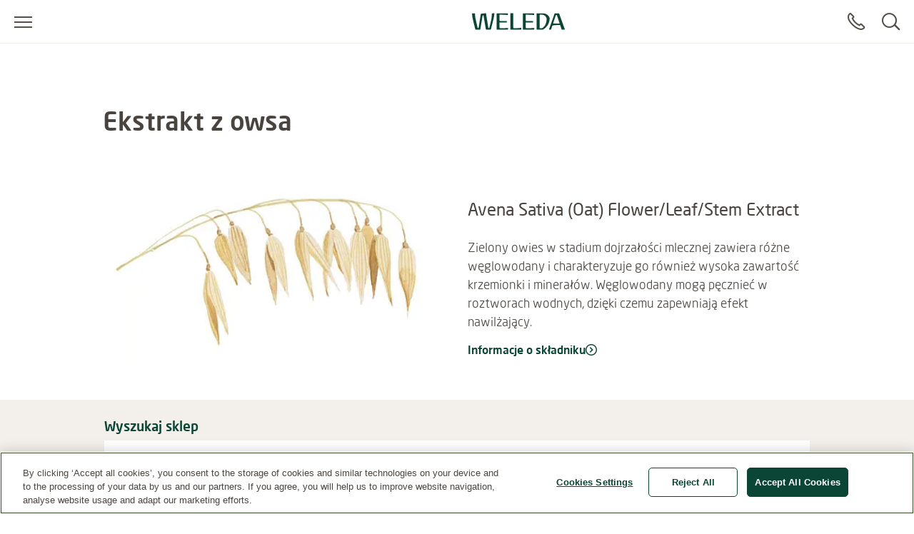

--- FILE ---
content_type: text/html;charset=UTF-8
request_url: https://www.weleda.pl/skladniki/avena-sativa-oat-flower-leaf-stem-extract-50
body_size: 17069
content:
<!DOCTYPE html>




<html lang="pl-PL" class="no-js"
      xmlns="http://www.w3.org/1999/html">
<head>
    <meta charset="utf-8">
    <meta http-equiv="X-UA-Compatible" content="IE=edge,chrome=1">
    <meta name="viewport" content="width=device-width, initial-scale=1.0, maximum-scale=5.0, minimum-scale=1.0">

<link rel="dns-prefetch" href="https://www.gstatic.com">

    <link rel="dns-prefetch" href="https://www.google.com">
    <link rel="preconnect" href="https://www.google.com" crossorigin>
    <link rel="preconnect" href="https://www.gstatic.com" crossorigin>

    <link rel="icon" type="image/icon" href="/webfiles/1768386764178/img/favicon.ico">
    <link rel="preload stylesheet" as="style" type="text/css" href="/webfiles/1768386764178/css/style.css">

<title>Avena Sativa (Oat) Flower/Leaf/Stem Extract - Weleda</title>
<meta name="description" content="Zielony owies w stadium dojrzałości mlecznej zawiera różne węglowodany i charakteryzuje go również wysoka zawartość krzemionki i minerałów. Węglowodany mogą pęcznieć w roztworach wodnych, dzięki czemu zapewniają efekt nawilżający."/>
<link rel="canonical" href="https://www.weleda.pl/skladniki/avena-sativa-oat-flower-leaf-stem-extract-50"/>
<meta name="robots" content="INDEX,FOLLOW"/>
<meta name="robots" content="max-snippet:-1"/>
<meta name="robots" content="max-image-preview:large"/>
<meta name="robots" content="max-video-preview:-1"/>
<link hreflang="ar-SA" rel="alternate" href="https://www.weledamiddleeast.com/sau-ar/%D8%A7%D9%84%D9%85%D9%83%D9%88%D9%86%D8%A7%D8%AA/avena-sativa-oat-flower-leaf-stem-extract-82"/>
<link hreflang="en-US" rel="alternate" href="https://www.weleda.com/ingredients/avena-sativa-oat-flower-leaf-stem-extract-82"/>
<link hreflang="he-IL" rel="alternate" href="https://www.weleda.co.il/%D7%9E%D7%A8%D7%9B%D7%99%D7%91%D7%99%D7%9D/avena-sativa-oat-flower-leaf-stem-extract-80"/>
<link hreflang="sk-SK" rel="alternate" href="https://www.weleda.sk/ingredients/avena-sativa-oat-flower-leaf-stem-extract-75"/>
<link hreflang="en-ZA" rel="alternate" href="https://www.weleda.co.za/ingredients/avena-sativa-oat-flower-leaf-stem-extract-58"/>
<link hreflang="tr-TR" rel="alternate" href="https://www.weleda.com.tr/icindekiler/avena-sativa-oat-flower-leaf-stem-extract-58"/>
<link hreflang="en-IS" rel="alternate" href="https://www.weleda.is/ingredients/avena-sativa-oat-flower-leaf-stem-extract-57"/>
<link hreflang="nn-NO" rel="alternate" href="https://www.weleda.no/ingredienser/avena-sativa-oat-flower-leaf-stem-extract-60"/>
<link hreflang="sv-SE" rel="alternate" href="https://www.weleda.se/ingredienser/avena-sativa-oat-flower-leaf-stem-extract-63"/>
<link hreflang="ka-GE" rel="alternate" href="https://www.weleda.ge/ingredients/avena-sativa-oat-flower-leaf-stem-extract-60"/>
<link hreflang="el-GR" rel="alternate" href="https://www.weleda.gr/%CF%83%CF%85%CF%83%CF%84%CE%B1%CF%84%CE%B9%CE%BA%CE%AC/avena-sativa-oat-flower-leaf-stem-extract-57"/>
<link hreflang="ko-KR" rel="alternate" href="https://www.weleda.kr/ingredients/avena-sativa-oat-flower-leaf-stem-extract-80"/>
<link hreflang="lv-LV" rel="alternate" href="https://www.weleda.lv/sastavdalas/avena-sativa-oat-flower-leaf-stem-extract-57"/>
<link hreflang="et-EE" rel="alternate" href="https://www.weleda.ee/koostisained/avena-sativa-oat-flower-leaf-stem-extract-57"/>
<link hreflang="lt-LT" rel="alternate" href="https://www.weleda.lt/ingredientai/avena-sativa-oat-flower-leaf-stem-extract-57"/>
<link hreflang="da-DK" rel="alternate" href="https://www.weleda.dk/ingredienser/avena-sativa-oat-flower-leaf-stem-extract-62"/>
<link hreflang="cs-CZ" rel="alternate" href="https://www.weleda.cz/ingredients/avena-sativa-oat-flower-leaf-stem-extract-73"/>
<link hreflang="fi-FI" rel="alternate" href="https://www.weleda.fi/ainesosia/avena-sativa-oat-flower-leaf-stem-extract-60"/>
<link hreflang="uk-UA" rel="alternate" href="https://www.weleda.ua/%D0%B8%D0%BD%D0%B3%D1%80%D0%B5%D0%B4%D0%B8%D0%B5%D0%BD%D1%82%D1%8B/avena-sativa-oat-flower-leaf-stem-extract-66"/>
<link hreflang="en-AU" rel="alternate" href="https://www.weleda.com.au/ingredients/avena-sativa-oat-flower-leaf-stem-extract-52"/>
<link hreflang="de-DE" rel="alternate" href="https://www.weleda.de/inhaltsstoffe/avena-sativa-oat-flower-leaf-stem-extract-43"/>
<link hreflang="ru-KZ" rel="alternate" href="https://www.weleda.kz/%D0%B8%D0%BD%D0%B3%D1%80%D0%B5%D0%B4%D0%B8%D0%B5%D0%BD%D1%82%D1%8B/avena-sativa-oat-flower-leaf-stem-extract-81"/>
<link hreflang="ru-RU" rel="alternate" href="https://www.weleda.ru/%D0%B8%D0%BD%D0%B3%D1%80%D0%B5%D0%B4%D0%B8%D0%B5%D0%BD%D1%82%D1%8B/avena-sativa-oat-flower-leaf-stem-extract-59"/>
<link hreflang="bg-BG" rel="alternate" href="https://www.weleda.bg/%D1%81%D1%8A%D1%81%D1%82%D0%B0%D0%B2%D0%BA%D0%B8/avena-sativa-oat-flower-leaf-stem-extract-59"/>
<link hreflang="ro-RO" rel="alternate" href="https://www.weleda.com.ro/ingrediente/avena-sativa-oat-flower-leaf-stem-extract-57"/>
<link hreflang="sr-BA" rel="alternate" href="https://www.weleda.ba/sastojci/avena-sativa-oat-flower-leaf-stem-extract-57"/>
<link hreflang="nl-NL" rel="alternate" href="https://www.weleda.nl/ingredienten/avena-sativa-oat-flower-leaf-stem-extract-55"/>
<link hreflang="sr-RS" rel="alternate" href="https://www.weleda.rs/sastojci/avena-sativa-oat-flower-leaf-stem-extract-57"/>
<link hreflang="fr-BE" rel="alternate" href="https://www.weleda.be/bel-fr/ingredients/avena-sativa-oat-flower-leaf-stem-extract-55"/>
<link hreflang="nl-BE" rel="alternate" href="https://www.weleda.be/ingredienten/avena-sativa-oat-flower-leaf-stem-extract-55"/>
<link hreflang="de-CH" rel="alternate" href="https://www.weleda.ch/inhaltsstoffe/avena-sativa-oat-flower-leaf-stem-extract-42"/>
<link hreflang="fr-CH" rel="alternate" href="https://www.weleda.ch/ch-fr/ingredients/avena-sativa-oat-flower-leaf-stem-extract-42"/>
<link hreflang="fr-FR" rel="alternate" href="https://www.weleda.fr/ingredients/avena-sativa-oat-flower-leaf-stem-extract-58"/>
<link hreflang="pl-PL" rel="alternate" href="https://www.weleda.pl/skladniki/avena-sativa-oat-flower-leaf-stem-extract-50"/>
<link hreflang="de-AT" rel="alternate" href="https://www.weleda.at/inhaltsstoffe/avena-sativa-oat-flower-leaf-stem-extract-49"/>
<link hreflang="hu-HU" rel="alternate" href="https://www.weleda.hu/hozzavalok/avena-sativa-oat-flower-leaf-stem-extract-50"/>
<link hreflang="es-ES" rel="alternate" href="https://www.weleda.es/ingredientes/avena-sativa-oat-flower-leaf-stem-extract-50"/>
<link hreflang="it-IT" rel="alternate" href="https://www.weleda.it/ingredienti/avena-sativa-oat-flower-leaf-stem-extract-81"/>
<meta property="og:site_name" content="Weleda"/>
<meta property="og:title" content="Avena Sativa (Oat) Flower/Leaf/Stem Extract - Weleda"/>
<meta property="og:type" content="ingredient"/>
<meta property="og:url" content="https://www.weleda.pl/skladniki/avena-sativa-oat-flower-leaf-stem-extract-50"/>
<meta property="og:description" content="Zielony owies w stadium dojrzałości mlecznej zawiera różne węglowodany i charakteryzuje go również wysoka zawartość krzemionki i minerałów. Węglowodany mogą pęcznieć w roztworach wodnych, dzięki czemu zapewniają efekt nawilżający."/>
<meta property="og:image" content="/cdn-cgi/image/width=240%2Cq=80%2Cf=auto%2Csharpen=0.7%2Cdpr=2/binaries/_cb_1607512589350/contentSixteenByNine/content/gallery/global/incis/avena_sativa_oat_extract.jpg"/>
<meta property="og:locale" content="pl_PL"/>









 
            <script type="text/plain" class="optanon-category-C0002">
                (function (w, d, s, l, i) {
                    w[l] = w[l] || [];
                    w[l].push({
                        'gtm.start': new Date().getTime(),
                        event: 'gtm.js'
                    });
                    var f = d.getElementsByTagName(s)[0], j = d.createElement(s), dl = l != 'dataLayer' ? '&l='
                        + l
                        : '';
                    j.async = true;
                    j.defer = true;
                    j.src = '//www.googletagmanager.com/gtm.js?id=' + i + dl;
                    f.parentNode.insertBefore(j, f);
                })(window, document, 'script', 'dataLayer', 'GTM-N9S57CV');
            </script>
        
</head>

<body class="desktop"
      ng-app="weledaApp" ng-controller="MaintenanceCtrl"
      ng-init="init(false)"
>


<a href="#main" class="skip-link">Przejdź do głównej treści</a>


<script type="text/javascript">
    var webfile_base_path = "/webfiles/1768386764178"
    var REST_URL = "https://www.weleda.pl/restapi"
    var CHANNEL_CURRENCY_CODE = ''
    var countryConfig = {"ecommerceEnabled":false,"accountEnabled":false,"storeLocatorEnabled":true,"storeLocatorButtonEnabled":true,"storeLocatorLink":"https://www.weleda.pl/storelocator","enableOlapicInNonEcommerceChannel":false,"showProductPrice":false,"showProductSize":true,"showLegalNoticeOnTeaser":true,"showReviews":true,"maxStarsForReviews":10,"reCaptchaKey":"6LfvD2wiAAAAAO4nRhfQPFrdkj3KtugkHsmgBKNH","googleTagManagerKey":"GTM-N9S57CV","forceLoadGoogleTagManager":false,"displayNewsletterFooter":false,"maintenanceMode":{"accountInMaintenanceMode":false,"accountMaintenanceModeLabel":"Logowanie i rejestracja obecnie nie są możliwe. Wróć później lub skorzystaj z kasy gościnnej."},"oneTrust":{"apiKey":"07170f8d-90e4-4b72-9e4e-2095f333e663","debug":false,"delayInMilliseconds":0},"consent":{"necessaryAccepted":true,"performanceAccepted":false,"functionalAccepted":false,"targetingAccepted":false,"socialMediaAccepted":false,"videoAccepted":false,"googleMapsAccepted":false},"privacyPolicyLink":null,"defaultSortingOnCategoryPages":"","dynatraceSource":null}
</script>


<script type="text/javascript">
    var SLICK_LABELS = {
        "play": "Start slide rotation",
        "pause": "Stop slider",
        "dot": "Go to slide",
        "slide": "Slide",
        "instructions": {
            "default": "Use Next and Previous buttons to navigate, or jump to a slide using the slide dots.",
            "autoplay": "This is a carousel with auto-rotating slides. Activate any of the buttons to disable rotation."
        }
    };
</script>


<script defer="defer" src="/resources/label.js?cbh=1768469967928"></script>
<script src="/webfiles/1768386764178/js/script.js" fetchpriority="low"></script>
<script defer="defer" src="/webfiles/1768386764178/js/module-assets/headerfooter/script.js"></script>

    <script defer="defer" src="/webfiles/1768386764178/js/angular_pl_PL.js"></script>



<header>




<div class="mod mod-nav skin-megamenu js-sticky sticky stickymobile"
     data-connectors="navigation, contact"
>





    <div class="nav-wrapper">





        <div class="nav-main-menu-row">
            <button class="js-menu-toggle menu-toggle"
                    type="button"
                    aria-label="Open menu"
                    data-label-toggle="Close menu"
                    aria-expanded="false"
                    aria-controls="nav"
            >
                <span aria-hidden="true"></span>
            </button>

            <nav id="nav" aria-label="Main">
                <div class="logo-desktop">

<a href="/" class="logo" title=""
   aria-label="">
    <svg width="130" height="24" style="fill: blue;">
        <image xlink:href="/webfiles/1768386764178/img/weleda_logo.svg" src="/webfiles/1768386764178/img/logo.png" width="130" height="24" alt=""/>
    </svg>
</a>
</div>




<div class="menu js-menu">
    <div class="menu-toggle-tablet">
        <button class="js-menu-toggle"
                type="button"
                aria-label="Close menu"
                aria-expanded="true"
                aria-controls="nav"
        >
            <span aria-hidden="true"></span>
        </button>
    </div>

    <ul class="js-list list">
        <li class="js-list-item list-item menu-lang-switcher">



        </li>
                <li class="main-menu-item js-list-item list-item"
                    itemprop="name"
                >
                    <button id="menu-link-0"
                            type="button"
                            class="submenu-toggle js-first-submenu-toggle"
                            aria-expanded="false"
                            aria-controls="sub-menu-0"
                    >
                        <span class="sr-only">Submenu for Twarz</span>
                    </button>
                        <a href="https://www.weleda.pl/kategoria/twarz-2"
                           class="megamenu-item"
                           target="_self"
                            
>Twarz</a>



                    <div id="sub-menu-0" class="sub-menu js-sub-menu">
                        <div class="sub-menu-inner">
                            <div class="row bg-nav">
                                <div class="col">
                                    <div class="row">

                                            <div class="col col-lg-4">



                <div class="js-list list first-sub-menu">
            <div class="js-list-item list-item">
            <button type="button"
                    class="submenu-toggle js-second-submenu-toggle"
                    aria-expanded="false"
                    aria-controls="second-sub-menu-first-0"
                    aria-describedby="second-sub-menu-headline-first-0"
            ></button>
            <div id="second-sub-menu-headline-first-0"
                 class="second-sub-menu-item h3 js-second-submenu-toggle"
                 aria-level="2"
                 role="heading"
            >Po kategorii</div>

    <ul id="second-sub-menu-first-0"
        class="js-list list no-list-style"
        itemscope
        itemtype="https://www.schema.org/SiteNavigationElement"
    >
                <li class="js-list-item list-item" itemprop="name">
                    <a class="megamenu-item" itemprop="url" href="https://www.weleda.pl/kategoria/twarz/po-kategorii/oczyszczanie-14"
                       target="_self"
    
                    >
                        <i aria-hidden="true"></i>
                        Oczyszczanie
                    </a>
                </li>
                <li class="js-list-item list-item" itemprop="name">
                    <a class="megamenu-item" itemprop="url" href="https://www.weleda.pl/kategoria/twarz/po-kategorii/pielegnacja-twarzy-na-dzien-15"
                       target="_self"
    
                    >
                        <i aria-hidden="true"></i>
                        Pielęgnacja twarzy na dzień
                    </a>
                </li>
                <li class="js-list-item list-item" itemprop="name">
                    <a class="megamenu-item" itemprop="url" href="https://www.weleda.pl/kategoria/twarz/po-kategorii/pielegnacja-twarzy-na-noc-16"
                       target="_self"
    
                    >
                        <i aria-hidden="true"></i>
                        Pielęgnacja twarzy na noc
                    </a>
                </li>
                <li class="js-list-item list-item" itemprop="name">
                    <a class="megamenu-item" itemprop="url" href="https://www.weleda.pl/kategoria/twarz/po-kategorii/pielegnacja-pod-oczy-17"
                       target="_self"
    
                    >
                        <i aria-hidden="true"></i>
                        Pielęgnacja pod oczy
                    </a>
                </li>
                <li class="js-list-item list-item" itemprop="name">
                    <a class="megamenu-item" itemprop="url" href="https://www.weleda.pl/kategoria/twarz/po-kategorii/pielegnacja-specjalistyczna-26"
                       target="_self"
    
                    >
                        <i aria-hidden="true"></i>
                        Pielęgnacja specjalistyczna
                    </a>
                </li>
                <li class="js-list-item list-item" itemprop="name">
                    <a class="megamenu-item" itemprop="url" href="https://www.weleda.pl/kategoria/twarz/po-kategorii/pielegnacja-ust-18"
                       target="_self"
    
                    >
                        <i aria-hidden="true"></i>
                        Pielegnacja ust
                    </a>
                </li>
                <li class="js-list-item list-item" itemprop="name">
                    <a class="megamenu-item" itemprop="url" href="https://www.weleda.pl/kategoria/twarz/po-kategorii/pielegnacja-twarzy-dla-mezczyzn-27"
                       target="_self"
    
                    >
                        <i aria-hidden="true"></i>
                        Pielęgnacja twarzy dla mężczyzn
                    </a>
                </li>
    </ul>
                </div>
            </div>

                                            </div>
                                            <div class="col col-lg-4">



                <div class="js-list list first-sub-menu">
            <div class="js-list-item list-item">
            <button type="button"
                    class="submenu-toggle js-second-submenu-toggle"
                    aria-expanded="false"
                    aria-controls="second-sub-menu-second-0"
                    aria-describedby="second-sub-menu-headline-second-0"
            ></button>
            <div id="second-sub-menu-headline-second-0"
                 class="second-sub-menu-item h3 js-second-submenu-toggle"
                 aria-level="2"
                 role="heading"
            >Według rodzaju skóry</div>

    <ul id="second-sub-menu-second-0"
        class="js-list list no-list-style"
        itemscope
        itemtype="https://www.schema.org/SiteNavigationElement"
    >
                <li class="js-list-item list-item" itemprop="name">
                    <a class="megamenu-item" itemprop="url" href="https://www.weleda.pl/kategoria/twarz/wedlug-rodzaju-skory/kazdy-rodzaj-skory-28"
                       target="_self"
    
                    >
                        <i aria-hidden="true"></i>
                        Każdy rodzaj skóry
                    </a>
                </li>
                <li class="js-list-item list-item" itemprop="name">
                    <a class="megamenu-item" itemprop="url" href="https://www.weleda.pl/kategoria/twarz/wedlug-rodzaju-skory/niedoskonalosci-skory-29"
                       target="_self"
    
                    >
                        <i aria-hidden="true"></i>
                        Niedoskonałości skóry
                    </a>
                </li>
                <li class="js-list-item list-item" itemprop="name">
                    <a class="megamenu-item" itemprop="url" href="https://www.weleda.pl/kategoria/twarz/wedlug-rodzaju-skory/skora-mieszana-30"
                       target="_self"
    
                    >
                        <i aria-hidden="true"></i>
                        Skóra mieszana
                    </a>
                </li>
                <li class="js-list-item list-item" itemprop="name">
                    <a class="megamenu-item" itemprop="url" href="https://www.weleda.pl/kategoria/twarz/wedlug-rodzaju-skory/skora-odwodniona-31"
                       target="_self"
    
                    >
                        <i aria-hidden="true"></i>
                        Skóra odwodniona
                    </a>
                </li>
                <li class="js-list-item list-item" itemprop="name">
                    <a class="megamenu-item" itemprop="url" href="https://www.weleda.pl/kategoria/twarz/wedlug-rodzaju-skory/skora-sucha-i-bardzo-sucha-32"
                       target="_self"
    
                    >
                        <i aria-hidden="true"></i>
                        Skóra sucha i bardzo sucha
                    </a>
                </li>
                <li class="js-list-item list-item" itemprop="name">
                    <a class="megamenu-item" itemprop="url" href="https://www.weleda.pl/kategoria/twarz/wedlug-rodzaju-skory/skora-normalna-33"
                       target="_self"
    
                    >
                        <i aria-hidden="true"></i>
                        Skóra normalna
                    </a>
                </li>
                <li class="js-list-item list-item" itemprop="name">
                    <a class="megamenu-item" itemprop="url" href="https://www.weleda.pl/kategoria/twarz/wedlug-rodzaju-skory/skora-wrazliwa-34"
                       target="_self"
    
                    >
                        <i aria-hidden="true"></i>
                        Skóra wrażliwa
                    </a>
                </li>
                <li class="js-list-item list-item" itemprop="name">
                    <a class="megamenu-item" itemprop="url" href="https://www.weleda.pl/kategoria/twarz/wedlug-rodzaju-skory/oznaki-starzenia-35"
                       target="_self"
    
                    >
                        <i aria-hidden="true"></i>
                        Oznaki starzenia
                    </a>
                </li>
    </ul>
                </div>
            </div>

                                            </div>
                                            <div class="col col-lg-4">



                <div class="js-list list first-sub-menu">
            <div class="js-list-item list-item">
            <button type="button"
                    class="submenu-toggle js-second-submenu-toggle"
                    aria-expanded="false"
                    aria-controls="second-sub-menu-third-0"
                    aria-describedby="second-sub-menu-headline-third-0"
            ></button>
            <div id="second-sub-menu-headline-third-0"
                 class="second-sub-menu-item h3 js-second-submenu-toggle"
                 aria-level="2"
                 role="heading"
            >Według korzyści</div>

    <ul id="second-sub-menu-third-0"
        class="js-list list no-list-style"
        itemscope
        itemtype="https://www.schema.org/SiteNavigationElement"
    >
                <li class="js-list-item list-item" itemprop="name">
                    <a class="megamenu-item" itemprop="url" href="https://www.weleda.pl/kategoria/twarz/wedlug-korzysci/niwelowanie-oznak-starzenia-36"
                       target="_self"
    
                    >
                        <i aria-hidden="true"></i>
                        Niwelowanie oznak starzenia
                    </a>
                </li>
                <li class="js-list-item list-item" itemprop="name">
                    <a class="megamenu-item" itemprop="url" href="https://www.weleda.pl/kategoria/twarz/wedlug-korzysci/oczyszczanie-i-tonizowanie-37"
                       target="_self"
    
                    >
                        <i aria-hidden="true"></i>
                        Oczyszczanie i tonizowanie
                    </a>
                </li>
                <li class="js-list-item list-item" itemprop="name">
                    <a class="megamenu-item" itemprop="url" href="https://www.weleda.pl/kategoria/twarz/wedlug-korzysci/ujedrnianie-38"
                       target="_self"
    
                    >
                        <i aria-hidden="true"></i>
                        Ujędrnianie
                    </a>
                </li>
                <li class="js-list-item list-item" itemprop="name">
                    <a class="megamenu-item" itemprop="url" href="https://www.weleda.pl/kategoria/twarz/wedlug-korzysci/nawilzanie-39"
                       target="_self"
    
                    >
                        <i aria-hidden="true"></i>
                        Nawilżanie
                    </a>
                </li>
                <li class="js-list-item list-item" itemprop="name">
                    <a class="megamenu-item" itemprop="url" href="https://www.weleda.pl/kategoria/twarz/wedlug-korzysci/odzywianie-40"
                       target="_self"
    
                    >
                        <i aria-hidden="true"></i>
                        Odżywianie
                    </a>
                </li>
                <li class="js-list-item list-item" itemprop="name">
                    <a class="megamenu-item" itemprop="url" href="https://www.weleda.pl/kategoria/twarz/wedlug-korzysci/wygladzanie-i-ujednolicanie-41"
                       target="_self"
    
                    >
                        <i aria-hidden="true"></i>
                        Wygładzanie i ujednolicanie
                    </a>
                </li>
                <li class="js-list-item list-item" itemprop="name">
                    <a class="megamenu-item" itemprop="url" href="https://www.weleda.pl/kategoria/twarz/wedlug-korzysci/wygladzanie-42"
                       target="_self"
    
                    >
                        <i aria-hidden="true"></i>
                        Wygładzanie
                    </a>
                </li>
                <li class="js-list-item list-item" itemprop="name">
                    <a class="megamenu-item" itemprop="url" href="https://www.weleda.pl/kategoria/twarz/wedlug-korzysci/kojenie-wrazliwej-skory-43"
                       target="_self"
    
                    >
                        <i aria-hidden="true"></i>
                        Kojenie wrażliwej skóry
                    </a>
                </li>
    </ul>
                </div>
            </div>

                                            </div>

                                            <div class="col-button">
                                                <div class="js-list list first-sub-menu"
                                                     itemscope
                                                     itemtype="https://www.schema.org/SiteNavigationElement"
                                                >
                                                    <div class="js-list-item list-item">
                                                        <a href="https://www.weleda.pl/kategoria/twarz-2"
                                                           class="btn btn-secondary">
                                                            Pokaż wszystko
                                                        </a>
                                                    </div>
                                                </div>
                                            </div>
                                    </div>
                                </div>

                                <div class="col-lg-3">
                                    <div class="col-teaser d-xl-flex d-lg-none d-md-none d-sm-none d-xs-none one-column-teaser-display">
                                    </div>
                                </div>
                            </div>


                            <a href="#menu-link-0" class="top-level">
                            </a>
                        </div>
                    </div>
                </li>
                <li class="main-menu-item js-list-item list-item"
                    itemprop="name"
                >
                    <button id="menu-link-1"
                            type="button"
                            class="submenu-toggle js-first-submenu-toggle"
                            aria-expanded="false"
                            aria-controls="sub-menu-1"
                    >
                        <span class="sr-only">Submenu for Ciało</span>
                    </button>
                        <a href="https://www.weleda.pl/kategoria/cialo-3"
                           class="megamenu-item"
                           target="_self"
                            
>Ciało</a>



                    <div id="sub-menu-1" class="sub-menu js-sub-menu">
                        <div class="sub-menu-inner">
                            <div class="row bg-nav">
                                <div class="col">
                                    <div class="row">

                                            <div class="col col-lg-4">



                <div class="js-list list first-sub-menu">
            <div class="js-list-item list-item">
            <button type="button"
                    class="submenu-toggle js-second-submenu-toggle"
                    aria-expanded="false"
                    aria-controls="second-sub-menu-first-1"
                    aria-describedby="second-sub-menu-headline-first-1"
            ></button>
            <div id="second-sub-menu-headline-first-1"
                 class="second-sub-menu-item h3 js-second-submenu-toggle"
                 aria-level="2"
                 role="heading"
            >Po kategorii</div>

    <ul id="second-sub-menu-first-1"
        class="js-list list no-list-style"
        itemscope
        itemtype="https://www.schema.org/SiteNavigationElement"
    >
                <li class="js-list-item list-item" itemprop="name">
                    <a class="megamenu-item" itemprop="url" href="https://www.weleda.pl/kategoria/cialo/po-kategorii/plyny-do-kapieli-i-mydla-69"
                       target="_self"
    
                    >
                        <i aria-hidden="true"></i>
                        Płyny do kąpieli i mydła
                    </a>
                </li>
                <li class="js-list-item list-item" itemprop="name">
                    <a class="megamenu-item" itemprop="url" href="https://www.weleda.pl/kategoria/cialo/po-kategorii/plyny-pod-prysznic-19"
                       target="_self"
    
                    >
                        <i aria-hidden="true"></i>
                        Płyny pod prysznic
                    </a>
                </li>
                <li class="js-list-item list-item" itemprop="name">
                    <a class="megamenu-item" itemprop="url" href="https://www.weleda.pl/kategoria/cialo/po-kategorii/emulsje-do-ciala-21"
                       target="_self"
    
                    >
                        <i aria-hidden="true"></i>
                        Emulsje do ciała
                    </a>
                </li>
                <li class="js-list-item list-item" itemprop="name">
                    <a class="megamenu-item" itemprop="url" href="https://www.weleda.pl/kategoria/cialo/po-kategorii/olejki-do-ciala-22"
                       target="_self"
    
                    >
                        <i aria-hidden="true"></i>
                        Olejki do ciała
                    </a>
                </li>
                <li class="js-list-item list-item" itemprop="name">
                    <a class="megamenu-item" itemprop="url" href="https://www.weleda.pl/kategoria/cialo/po-kategorii/dezodoranty-20"
                       target="_self"
    
                    >
                        <i aria-hidden="true"></i>
                        Dezodoranty
                    </a>
                </li>
                <li class="js-list-item list-item" itemprop="name">
                    <a class="megamenu-item" itemprop="url" href="https://www.weleda.pl/kategoria/cialo/po-kategorii/pielegnacja-dloni-70"
                       target="_self"
    
                    >
                        <i aria-hidden="true"></i>
                        Pielęgnacja dłoni
                    </a>
                </li>
                <li class="js-list-item list-item" itemprop="name">
                    <a class="megamenu-item" itemprop="url" href="https://www.weleda.pl/kategoria/cialo/po-kategorii/pielegnacja-wlosow-71"
                       target="_self"
    
                    >
                        <i aria-hidden="true"></i>
                        Pielęgnacja włosów
                    </a>
                </li>
                <li class="js-list-item list-item" itemprop="name">
                    <a class="megamenu-item" itemprop="url" href="https://www.weleda.pl/kategoria/cialo/po-kategorii/higiena-jamy-ustnej-72"
                       target="_self"
    
                    >
                        <i aria-hidden="true"></i>
                        Higiena jamy ustnej
                    </a>
                </li>
    </ul>
                </div>
            </div>

                                            </div>
                                            <div class="col col-lg-4">



                <div class="js-list list first-sub-menu">
            <div class="js-list-item list-item">
            <button type="button"
                    class="submenu-toggle js-second-submenu-toggle"
                    aria-expanded="false"
                    aria-controls="second-sub-menu-second-1"
                    aria-describedby="second-sub-menu-headline-second-1"
            ></button>
            <div id="second-sub-menu-headline-second-1"
                 class="second-sub-menu-item h3 js-second-submenu-toggle"
                 aria-level="2"
                 role="heading"
            >Według potrzeby</div>

    <ul id="second-sub-menu-second-1"
        class="js-list list no-list-style"
        itemscope
        itemtype="https://www.schema.org/SiteNavigationElement"
    >
                <li class="js-list-item list-item" itemprop="name">
                    <a class="megamenu-item" itemprop="url" href="https://www.weleda.pl/kategoria/cialo/wedlug-potrzeby/pielegnacja-nawilzajaca-44"
                       target="_self"
    
                    >
                        <i aria-hidden="true"></i>
                        Pielęgnacja nawilżająca
                    </a>
                </li>
                <li class="js-list-item list-item" itemprop="name">
                    <a class="megamenu-item" itemprop="url" href="https://www.weleda.pl/kategoria/cialo/wedlug-potrzeby/pielegnacja-odzywcza-45"
                       target="_self"
    
                    >
                        <i aria-hidden="true"></i>
                        Pielęgnacja odżywcza
                    </a>
                </li>
                <li class="js-list-item list-item" itemprop="name">
                    <a class="megamenu-item" itemprop="url" href="https://www.weleda.pl/kategoria/cialo/wedlug-potrzeby/zwalczanie-cellulitu-46"
                       target="_self"
    
                    >
                        <i aria-hidden="true"></i>
                        Zwalczanie cellulitu
                    </a>
                </li>
                <li class="js-list-item list-item" itemprop="name">
                    <a class="megamenu-item" itemprop="url" href="https://www.weleda.pl/kategoria/cialo/wedlug-potrzeby/pielegnacja-skory-wrazliwej-47"
                       target="_self"
    
                    >
                        <i aria-hidden="true"></i>
                        Pielęgnacja skóry wrażliwej
                    </a>
                </li>
                <li class="js-list-item list-item" itemprop="name">
                    <a class="megamenu-item" itemprop="url" href="https://www.weleda.pl/kategoria/cialo/wedlug-potrzeby/pielegnacja-wielofunkcyjna-48"
                       target="_self"
    
                    >
                        <i aria-hidden="true"></i>
                        Pielęgnacja wielofunkcyjna
                    </a>
                </li>
                <li class="js-list-item list-item" itemprop="name">
                    <a class="megamenu-item" itemprop="url" href="https://www.weleda.pl/kategoria/cialo/wedlug-potrzeby/peeling-49"
                       target="_self"
    
                    >
                        <i aria-hidden="true"></i>
                        Peeling
                    </a>
                </li>
                <li class="js-list-item list-item" itemprop="name">
                    <a class="megamenu-item" itemprop="url" href="https://www.weleda.pl/kategoria/cialo/wedlug-potrzeby/higiena-osobista-50"
                       target="_self"
    
                    >
                        <i aria-hidden="true"></i>
                        Higiena osobista
                    </a>
                </li>
                <li class="js-list-item list-item" itemprop="name">
                    <a class="megamenu-item" itemprop="url" href="https://www.weleda.pl/kategoria/cialo/wedlug-potrzeby/odswiezenie-51"
                       target="_self"
    
                    >
                        <i aria-hidden="true"></i>
                        Odświeżenie
                    </a>
                </li>
    </ul>
                </div>
            </div>

                                            </div>
                                            <div class="col col-lg-4">



                <div class="js-list list first-sub-menu">
            <div class="js-list-item list-item">
            <button type="button"
                    class="submenu-toggle js-second-submenu-toggle"
                    aria-expanded="false"
                    aria-controls="second-sub-menu-third-1"
                    aria-describedby="second-sub-menu-headline-third-1"
            ></button>
            <div id="second-sub-menu-headline-third-1"
                 class="second-sub-menu-item h3 js-second-submenu-toggle"
                 aria-level="2"
                 role="heading"
            >Według składników</div>

    <ul id="second-sub-menu-third-1"
        class="js-list list no-list-style"
        itemscope
        itemtype="https://www.schema.org/SiteNavigationElement"
    >
                <li class="js-list-item list-item" itemprop="name">
                    <a class="megamenu-item" itemprop="url" href="https://www.weleda.pl/kategoria/cialo/wedlug-skladnikow/migdal-52"
                       target="_self"
    
                    >
                        <i aria-hidden="true"></i>
                        Migdał
                    </a>
                </li>
                <li class="js-list-item list-item" itemprop="name">
                    <a class="megamenu-item" itemprop="url" href="https://www.weleda.pl/kategoria/cialo/wedlug-skladnikow/arnika-53"
                       target="_self"
    
                    >
                        <i aria-hidden="true"></i>
                        Arnika
                    </a>
                </li>
                <li class="js-list-item list-item" itemprop="name">
                    <a class="megamenu-item" itemprop="url" href="https://www.weleda.pl/kategoria/cialo/wedlug-skladnikow/brzoza-54"
                       target="_self"
    
                    >
                        <i aria-hidden="true"></i>
                        Brzoza
                    </a>
                </li>
                <li class="js-list-item list-item" itemprop="name">
                    <a class="megamenu-item" itemprop="url" href="https://www.weleda.pl/kategoria/cialo/wedlug-skladnikow/nagietek-lekarski-55"
                       target="_self"
    
                    >
                        <i aria-hidden="true"></i>
                        Nagietek lekarski
                    </a>
                </li>
                <li class="js-list-item list-item" itemprop="name">
                    <a class="megamenu-item" itemprop="url" href="https://www.weleda.pl/kategoria/cialo/wedlug-skladnikow/cytrus-57"
                       target="_self"
    
                    >
                        <i aria-hidden="true"></i>
                        Cytrus
                    </a>
                </li>
                <li class="js-list-item list-item" itemprop="name">
                    <a class="megamenu-item" itemprop="url" href="https://www.weleda.pl/kategoria/cialo/wedlug-skladnikow/opuncja-58"
                       target="_self"
    
                    >
                        <i aria-hidden="true"></i>
                        Opuncja
                    </a>
                </li>
                <li class="js-list-item list-item" itemprop="name">
                    <a class="megamenu-item" itemprop="url" href="https://www.weleda.pl/kategoria/cialo/wedlug-skladnikow/lawenda-59"
                       target="_self"
    
                    >
                        <i aria-hidden="true"></i>
                        Lawenda
                    </a>
                </li>
                <li class="js-list-item list-item" itemprop="name">
                    <a class="megamenu-item" itemprop="url" href="https://www.weleda.pl/kategoria/cialo/wedlug-skladnikow/granat-60"
                       target="_self"
    
                    >
                        <i aria-hidden="true"></i>
                        Granat
                    </a>
                </li>
                <li class="js-list-item list-item" itemprop="name">
                    <a class="megamenu-item" itemprop="url" href="https://www.weleda.pl/kategoria/cialo/wedlug-skladnikow/rokitnik-61"
                       target="_self"
    
                    >
                        <i aria-hidden="true"></i>
                        Rokitnik
                    </a>
                </li>
                <li class="js-list-item list-item" itemprop="name">
                    <a class="megamenu-item" itemprop="url" href="https://www.weleda.pl/kategoria/cialo/wedlug-skladnikow/dzika-roza-62"
                       target="_self"
    
                    >
                        <i aria-hidden="true"></i>
                        Dzika róża
                    </a>
                </li>
    </ul>
                </div>
            </div>

                                            </div>

                                            <div class="col-button">
                                                <div class="js-list list first-sub-menu"
                                                     itemscope
                                                     itemtype="https://www.schema.org/SiteNavigationElement"
                                                >
                                                    <div class="js-list-item list-item">
                                                        <a href="https://www.weleda.pl/kategoria/cialo-3"
                                                           class="btn btn-secondary">
                                                            Pokaż wszystko
                                                        </a>
                                                    </div>
                                                </div>
                                            </div>
                                    </div>
                                </div>

                                <div class="col-lg-3">
                                    <div class="col-teaser d-xl-flex d-lg-none d-md-none d-sm-none d-xs-none one-column-teaser-display">
                                    </div>
                                </div>
                            </div>


                            <a href="#menu-link-1" class="top-level">
                            </a>
                        </div>
                    </div>
                </li>
                <li class="main-menu-item js-list-item list-item"
                    itemprop="name"
                >
                    <button id="menu-link-2"
                            type="button"
                            class="submenu-toggle js-first-submenu-toggle"
                            aria-expanded="false"
                            aria-controls="sub-menu-2"
                    >
                        <span class="sr-only">Submenu for Dziecko</span>
                    </button>
                        <a href="https://www.weleda.pl/kategoria/dziecko-4"
                           class="megamenu-item"
                           target="_self"
                            
>Dziecko</a>



                    <div id="sub-menu-2" class="sub-menu js-sub-menu">
                        <div class="sub-menu-inner">
                            <div class="row bg-nav">
                                <div class="col">
                                    <div class="row">
                                            <div class="js-list list slider first-sub-menu">
                                                <section class="js-list-item list-item"
                                                         data-label="Website-Slider"
                                                >
                                                    <div class="js-mega-menu-slider slider-inner">

    <div class="slider-item">
        <a href="https://www.weleda.pl/magazyn/rodzina/swiadome-podejscie-do-pielegnacji-dziecka" class="teaser">
            <div class="image">
        <picture>
            <source srcset="/cdn-cgi/image/width=480%2Cq=80%2Cf=auto%2Csharpen=0.7%2Cdpr=1/binaries/_cb_1599482266902/headerSixteenByNine/content/gallery/global/magazine-header-images/articles/family/hd_mother_baby_skincare.jpg 1x, /cdn-cgi/image/width=480%2Cq=80%2Cf=auto%2Csharpen=0.7%2Cdpr=2/binaries/_cb_1599482266902/headerSixteenByNine/content/gallery/global/magazine-header-images/articles/family/hd_mother_baby_skincare.jpg 2x"
                    media="(max-width: 450px)" width="480px">

            <source srcset="/cdn-cgi/image/width=480%2Cq=80%2Cf=auto%2Csharpen=0.7%2Cdpr=1/binaries/_cb_1599482266902/headerSixteenByNine/content/gallery/global/magazine-header-images/articles/family/hd_mother_baby_skincare.jpg 1x, /cdn-cgi/image/width=480%2Cq=80%2Cf=auto%2Csharpen=0.7%2Cdpr=2/binaries/_cb_1599482266902/headerSixteenByNine/content/gallery/global/magazine-header-images/articles/family/hd_mother_baby_skincare.jpg 2x"
                    media="(max-width: 864px)" width="480px">

            <source srcset="/cdn-cgi/image/width=480%2Cq=80%2Cf=auto%2Csharpen=0.7%2Cdpr=1/binaries/_cb_1599482266902/headerSixteenByNine/content/gallery/global/magazine-header-images/articles/family/hd_mother_baby_skincare.jpg 1x, /cdn-cgi/image/width=480%2Cq=80%2Cf=auto%2Csharpen=0.7%2Cdpr=2/binaries/_cb_1599482266902/headerSixteenByNine/content/gallery/global/magazine-header-images/articles/family/hd_mother_baby_skincare.jpg 2x"
                    media="(max-width: 1440px)" width="480px">

            <source srcset="/cdn-cgi/image/width=480%2Cq=80%2Cf=auto%2Csharpen=0.7%2Cdpr=1/binaries/_cb_1599482266902/headerSixteenByNine/content/gallery/global/magazine-header-images/articles/family/hd_mother_baby_skincare.jpg 1x, /cdn-cgi/image/width=480%2Cq=80%2Cf=auto%2Csharpen=0.7%2Cdpr=2/binaries/_cb_1599482266902/headerSixteenByNine/content/gallery/global/magazine-header-images/articles/family/hd_mother_baby_skincare.jpg 2x"
                    media="(min-width: 1441px)" width="480px">

            <img src=""
                 alt=""
                 class=""
                        loading="lazy"
                        fetchpriority="low"
                    
                    aria-hidden="true"
                        role="presentation"
            >

            <noscript>
                <source srcset="/cdn-cgi/image/width=480%2Cq=80%2Cf=auto%2Csharpen=0.7%2Cdpr=2/binaries/_cb_1599482266902/headerSixteenByNine/content/gallery/global/magazine-header-images/articles/family/hd_mother_baby_skincare.jpg"
                        media="(max-width: 450px)">

                <source srcset="/cdn-cgi/image/width=480%2Cq=80%2Cf=auto%2Csharpen=0.7%2Cdpr=2/binaries/_cb_1599482266902/headerSixteenByNine/content/gallery/global/magazine-header-images/articles/family/hd_mother_baby_skincare.jpg"
                        media="(max-width: 864px)">

                <source srcset="/cdn-cgi/image/width=480%2Cq=80%2Cf=auto%2Csharpen=0.7%2Cdpr=2/binaries/_cb_1599482266902/headerSixteenByNine/content/gallery/global/magazine-header-images/articles/family/hd_mother_baby_skincare.jpg"
                        media="(max-width: 1440px)">

                <img src="/cdn-cgi/image/width=480%2Cq=80%2Cf=auto%2Csharpen=0.7%2Cdpr=2/binaries/_cb_1599482266902/headerSixteenByNine/content/gallery/global/magazine-header-images/articles/family/hd_mother_baby_skincare.jpg"
                     alt=""
                     class=""
                     aria-hidden="true"
                     role="presentation"
                >
            </noscript>
        </picture>
                <div class="gradient"></div>
            </div>
            <div class="text">
                <b>Pielęgnacja dzieci: jak budować poczu</b>
                <i class="icon" aria-hidden="true"></i>
            </div>
        </a>
    </div>
                                                    </div>
                                                </section>
                                            </div>

                                            <div class="col col-lg-4">



                <div class="js-list list first-sub-menu">
            <div class="js-list-item list-item">
            <button type="button"
                    class="submenu-toggle js-second-submenu-toggle"
                    aria-expanded="false"
                    aria-controls="second-sub-menu-first-2"
                    aria-describedby="second-sub-menu-headline-first-2"
            ></button>
            <div id="second-sub-menu-headline-first-2"
                 class="second-sub-menu-item h3 js-second-submenu-toggle"
                 aria-level="2"
                 role="heading"
            >Po kategorii</div>

    <ul id="second-sub-menu-first-2"
        class="js-list list no-list-style"
        itemscope
        itemtype="https://www.schema.org/SiteNavigationElement"
    >
                <li class="js-list-item list-item" itemprop="name">
                    <a class="megamenu-item" itemprop="url" href="https://www.weleda.pl/kategoria/dziecko/po-kategorii/plyny-pod-prysznic-i-do-kapieli-23"
                       target="_self"
    
                    >
                        <i aria-hidden="true"></i>
                        Płyny pod prysznic i do kąpieli
                    </a>
                </li>
                <li class="js-list-item list-item" itemprop="name">
                    <a class="megamenu-item" itemprop="url" href="https://www.weleda.pl/kategoria/dziecko/po-kategorii/szampon-56"
                       target="_self"
    
                    >
                        <i aria-hidden="true"></i>
                        Szampon
                    </a>
                </li>
                <li class="js-list-item list-item" itemprop="name">
                    <a class="megamenu-item" itemprop="url" href="https://www.weleda.pl/kategoria/dziecko/po-kategorii/pielegnacja-okolic-pieluszkowych-63"
                       target="_self"
    
                    >
                        <i aria-hidden="true"></i>
                        Pielęgnacja okolic pieluszkowych
                    </a>
                </li>
                <li class="js-list-item list-item" itemprop="name">
                    <a class="megamenu-item" itemprop="url" href="https://www.weleda.pl/kategoria/dziecko/po-kategorii/higiena-jamy-ustnej-25"
                       target="_self"
    
                    >
                        <i aria-hidden="true"></i>
                        Higiena jamy ustnej
                    </a>
                </li>
                <li class="js-list-item list-item" itemprop="name">
                    <a class="megamenu-item" itemprop="url" href="https://www.weleda.pl/kategoria/dziecko/po-kategorii/pielegnacja-skory-64"
                       target="_self"
    
                    >
                        <i aria-hidden="true"></i>
                        Pielęgnacja skóry
                    </a>
                </li>
                <li class="js-list-item list-item" itemprop="name">
                    <a class="megamenu-item" itemprop="url" href="https://www.weleda.pl/kategoria/dziecko/po-kategorii/mama-24"
                       target="_self"
    
                    >
                        <i aria-hidden="true"></i>
                        Mama
                    </a>
                </li>
                <li class="js-list-item list-item" itemprop="name">
                    <a class="megamenu-item" itemprop="url" href="https://www.weleda.pl/kategoria/dziecko/po-kategorii/ochrona-przeciwsloneczna-74"
                       target="_self"
    
                    >
                        <i aria-hidden="true"></i>
                        Ochrona przeciwsłoneczna
                    </a>
                </li>
    </ul>
                </div>
            </div>

                                            </div>
                                            <div class="col col-lg-4">



                <div class="js-list list first-sub-menu">
            <div class="js-list-item list-item">
            <button type="button"
                    class="submenu-toggle js-second-submenu-toggle"
                    aria-expanded="false"
                    aria-controls="second-sub-menu-second-2"
                    aria-describedby="second-sub-menu-headline-second-2"
            ></button>
            <div id="second-sub-menu-headline-second-2"
                 class="second-sub-menu-item h3 js-second-submenu-toggle"
                 aria-level="2"
                 role="heading"
            >Po rodzaju skóry</div>

    <ul id="second-sub-menu-second-2"
        class="js-list list no-list-style"
        itemscope
        itemtype="https://www.schema.org/SiteNavigationElement"
    >
                <li class="js-list-item list-item" itemprop="name">
                    <a class="megamenu-item" itemprop="url" href="https://www.weleda.pl/kategoria/dziecko/po-rodzaju-skory/skora-normalna-i-wrazliwa-65"
                       target="_self"
    
                    >
                        <i aria-hidden="true"></i>
                        Skóra normalna i wrażliwa
                    </a>
                </li>
                <li class="js-list-item list-item" itemprop="name">
                    <a class="megamenu-item" itemprop="url" href="https://www.weleda.pl/kategoria/dziecko/po-rodzaju-skory/skora-bardzo-wrazliwa-66"
                       target="_self"
    
                    >
                        <i aria-hidden="true"></i>
                        Skóra bardzo wrażliwa
                    </a>
                </li>
    </ul>
                </div>
            </div>

                                            </div>
                                            <div class="col col-lg-4">



                <div class="js-list list first-sub-menu">
            <div class="js-list-item list-item">
            <button type="button"
                    class="submenu-toggle js-second-submenu-toggle"
                    aria-expanded="false"
                    aria-controls="second-sub-menu-third-2"
                    aria-describedby="second-sub-menu-headline-third-2"
            ></button>
            <div id="second-sub-menu-headline-third-2"
                 class="second-sub-menu-item h3 js-second-submenu-toggle"
                 aria-level="2"
                 role="heading"
            >Według linii</div>

    <ul id="second-sub-menu-third-2"
        class="js-list list no-list-style"
        itemscope
        itemtype="https://www.schema.org/SiteNavigationElement"
    >
                <li class="js-list-item list-item" itemprop="name">
                    <a class="megamenu-item" itemprop="url" href="https://www.weleda.pl/kategoria/dziecko/wedlug-linii/2-w-1-kids-73"
                       target="_self"
    
                    >
                        <i aria-hidden="true"></i>
                        2 W 1 KIDS
                    </a>
                </li>
                <li class="js-list-item list-item" itemprop="name">
                    <a class="megamenu-item" itemprop="url" href="https://www.weleda.pl/kategoria/dziecko/wedlug-linii/baby-derma-biala-malwa-67"
                       target="_self"
    
                    >
                        <i aria-hidden="true"></i>
                        Baby Derma Biała Malwa
                    </a>
                </li>
                <li class="js-list-item list-item" itemprop="name">
                    <a class="megamenu-item" itemprop="url" href="https://www.weleda.pl/kategoria/dziecko/wedlug-linii/calendula-68"
                       target="_self"
    
                    >
                        <i aria-hidden="true"></i>
                        Calendula
                    </a>
                </li>
    </ul>
                </div>
            </div>

                                            </div>

                                            <div class="col-button">
                                                <div class="js-list list first-sub-menu"
                                                     itemscope
                                                     itemtype="https://www.schema.org/SiteNavigationElement"
                                                >
                                                    <div class="js-list-item list-item">
                                                        <a href="https://www.weleda.pl/kategoria/dziecko-4"
                                                           class="btn btn-secondary">
                                                            Pokaż wszystko
                                                        </a>
                                                    </div>
                                                </div>
                                            </div>
                                    </div>
                                </div>

                                <div class="col-lg-3">
                                    <div class="col-teaser d-xl-flex d-lg-none d-md-none d-sm-none d-xs-none one-column-teaser-display">

    <div class="teaser-item">
        <a href="https://www.weleda.pl/magazyn/rodzina/swiadome-podejscie-do-pielegnacji-dziecka" class="teaser">
            <div class="image">
        <picture>
            <source srcset="/cdn-cgi/image/width=480%2Cq=80%2Cf=auto%2Csharpen=0.7%2Cdpr=1/binaries/_cb_1599482266902/headerSixteenByNine/content/gallery/global/magazine-header-images/articles/family/hd_mother_baby_skincare.jpg 1x, /cdn-cgi/image/width=480%2Cq=80%2Cf=auto%2Csharpen=0.7%2Cdpr=2/binaries/_cb_1599482266902/headerSixteenByNine/content/gallery/global/magazine-header-images/articles/family/hd_mother_baby_skincare.jpg 2x"
                    media="(max-width: 450px)" width="480px">

            <source srcset="/cdn-cgi/image/width=480%2Cq=80%2Cf=auto%2Csharpen=0.7%2Cdpr=1/binaries/_cb_1599482266902/headerSixteenByNine/content/gallery/global/magazine-header-images/articles/family/hd_mother_baby_skincare.jpg 1x, /cdn-cgi/image/width=480%2Cq=80%2Cf=auto%2Csharpen=0.7%2Cdpr=2/binaries/_cb_1599482266902/headerSixteenByNine/content/gallery/global/magazine-header-images/articles/family/hd_mother_baby_skincare.jpg 2x"
                    media="(max-width: 864px)" width="480px">

            <source srcset="/cdn-cgi/image/width=480%2Cq=80%2Cf=auto%2Csharpen=0.7%2Cdpr=1/binaries/_cb_1599482266902/headerSixteenByNine/content/gallery/global/magazine-header-images/articles/family/hd_mother_baby_skincare.jpg 1x, /cdn-cgi/image/width=480%2Cq=80%2Cf=auto%2Csharpen=0.7%2Cdpr=2/binaries/_cb_1599482266902/headerSixteenByNine/content/gallery/global/magazine-header-images/articles/family/hd_mother_baby_skincare.jpg 2x"
                    media="(max-width: 1440px)" width="480px">

            <source srcset="/cdn-cgi/image/width=480%2Cq=80%2Cf=auto%2Csharpen=0.7%2Cdpr=1/binaries/_cb_1599482266902/headerSixteenByNine/content/gallery/global/magazine-header-images/articles/family/hd_mother_baby_skincare.jpg 1x, /cdn-cgi/image/width=480%2Cq=80%2Cf=auto%2Csharpen=0.7%2Cdpr=2/binaries/_cb_1599482266902/headerSixteenByNine/content/gallery/global/magazine-header-images/articles/family/hd_mother_baby_skincare.jpg 2x"
                    media="(min-width: 1441px)" width="480px">

            <img src=""
                 alt=""
                 class=""
                        loading="lazy"
                        fetchpriority="low"
                    
                    aria-hidden="true"
                        role="presentation"
            >

            <noscript>
                <source srcset="/cdn-cgi/image/width=480%2Cq=80%2Cf=auto%2Csharpen=0.7%2Cdpr=2/binaries/_cb_1599482266902/headerSixteenByNine/content/gallery/global/magazine-header-images/articles/family/hd_mother_baby_skincare.jpg"
                        media="(max-width: 450px)">

                <source srcset="/cdn-cgi/image/width=480%2Cq=80%2Cf=auto%2Csharpen=0.7%2Cdpr=2/binaries/_cb_1599482266902/headerSixteenByNine/content/gallery/global/magazine-header-images/articles/family/hd_mother_baby_skincare.jpg"
                        media="(max-width: 864px)">

                <source srcset="/cdn-cgi/image/width=480%2Cq=80%2Cf=auto%2Csharpen=0.7%2Cdpr=2/binaries/_cb_1599482266902/headerSixteenByNine/content/gallery/global/magazine-header-images/articles/family/hd_mother_baby_skincare.jpg"
                        media="(max-width: 1440px)">

                <img src="/cdn-cgi/image/width=480%2Cq=80%2Cf=auto%2Csharpen=0.7%2Cdpr=2/binaries/_cb_1599482266902/headerSixteenByNine/content/gallery/global/magazine-header-images/articles/family/hd_mother_baby_skincare.jpg"
                     alt=""
                     class=""
                     aria-hidden="true"
                     role="presentation"
                >
            </noscript>
        </picture>
                <div class="gradient"></div>
            </div>
            <div class="text">
                <b>Pielęgnacja dzieci: jak budować poczu</b>
                <i class="icon" aria-hidden="true"></i>
            </div>
        </a>
    </div>
                                    </div>
                                </div>
                            </div>


                            <a href="#menu-link-2" class="top-level">
                            </a>
                        </div>
                    </div>
                </li>
                <li class="main-menu-item js-list-item list-item"
                    itemprop="name"
                >
                    <button id="menu-link-3"
                            type="button"
                            class="submenu-toggle js-first-submenu-toggle"
                            aria-expanded="false"
                            aria-controls="sub-menu-3"
                    >
                        <span class="sr-only">Submenu for Weleda</span>
                    </button>
                        <a href="https://www.weleda.pl/weleda"
                           class="megamenu-item"
                           target="_self"
                            
>Weleda</a>



                    <div id="sub-menu-3" class="sub-menu js-sub-menu">
                        <div class="sub-menu-inner">
                            <div class="row bg-nav">
                                <div class="col">
                                    <div class="row">

                                            <div class="col col-lg-4">



                <div class="js-list list first-sub-menu">
            <div class="js-list-item list-item">
            <button type="button"
                    class="submenu-toggle js-second-submenu-toggle"
                    aria-expanded="false"
                    aria-controls="second-sub-menu-first-3"
                    aria-describedby="second-sub-menu-headline-first-3"
            ></button>
            <div id="second-sub-menu-headline-first-3"
                 class="second-sub-menu-item h3 js-second-submenu-toggle"
                 aria-level="2"
                 role="heading"
            >NASZA HISTORIA</div>

    <ul id="second-sub-menu-first-3"
        class="js-list list no-list-style"
        itemscope
        itemtype="https://www.schema.org/SiteNavigationElement"
    >
                <li class="js-list-item list-item" itemprop="name">
                    <a class="megamenu-item" itemprop="url" href="https://www.weleda.pl/weleda/nasza-historia/dziedzictwo"
                       target="_self"
    
                    >
                        <i aria-hidden="true"></i>
                        Nasza historia zaczyna się od wizji
                    </a>
                </li>
                <li class="js-list-item list-item" itemprop="name">
                    <a class="megamenu-item" itemprop="url" href="https://www.weleda.pl/weleda/nasza-historia/tozsamosc"
                       target="_self"
    
                    >
                        <i aria-hidden="true"></i>
                        Działamy w zgodzie z ludźmi i naturą
                    </a>
                </li>
                <li class="js-list-item list-item" itemprop="name">
                    <a class="megamenu-item" itemprop="url" href="https://www.weleda.pl/weleda/nasza-historia/values"
                       target="_self"
    
                    >
                        <i aria-hidden="true"></i>
                        Zdrowie i uroda w harmonii z naturą
                    </a>
                </li>
                <li class="js-list-item list-item" itemprop="name">
                    <a class="megamenu-item" itemprop="url" href="https://www.weleda.pl/weleda/nasza-historia/weleda-w-latach-1933-1945"
                       target="_self"
    
                    >
                        <i aria-hidden="true"></i>
                        Weleda w latach 1933-1945
                    </a>
                </li>
    </ul>
                </div>
            </div>

                                            </div>
                                            <div class="col col-lg-4">



                <div class="js-list list first-sub-menu">
            <div class="js-list-item list-item">
            <button type="button"
                    class="submenu-toggle js-second-submenu-toggle"
                    aria-expanded="false"
                    aria-controls="second-sub-menu-second-3"
                    aria-describedby="second-sub-menu-headline-second-3"
            ></button>
            <div id="second-sub-menu-headline-second-3"
                 class="second-sub-menu-item h3 js-second-submenu-toggle"
                 aria-level="2"
                 role="heading"
            >NASZA ODPOWIEDZIALNOŚĆ</div>

    <ul id="second-sub-menu-second-3"
        class="js-list list no-list-style"
        itemscope
        itemtype="https://www.schema.org/SiteNavigationElement"
    >
                <li class="js-list-item list-item" itemprop="name">
                    <a class="megamenu-item" itemprop="url" href="https://www.weleda.pl/weleda/nasza-odpowiedzialnosc/weleda-receives-b-corp-certification"
                       target="_self"
    
                    >
                        <i aria-hidden="true"></i>
                        Weleda uzyskała certyfikat B Corp
                    </a>
                </li>
                <li class="js-list-item list-item" itemprop="name">
                    <a class="megamenu-item" itemprop="url" href="https://www.weleda.pl/weleda/nasze-doswiadczenie/natural-cosmetics"
                       target="_self"
    
                    >
                        <i aria-hidden="true"></i>
                        Cenne naturalne składniki
                    </a>
                </li>
                <li class="js-list-item list-item" itemprop="name">
                    <a class="megamenu-item" itemprop="url" href="https://www.weleda.pl/weleda/nasza-odpowiedzialnosc/packaging"
                       target="_self"
    
                    >
                        <i aria-hidden="true"></i>
                        Nieustannie ulepszamy opakowania
                    </a>
                </li>
                <li class="js-list-item list-item" itemprop="name">
                    <a class="megamenu-item" itemprop="url" href="https://www.weleda.pl/weleda/nasza-odpowiedzialnosc/raw-materials-new"
                       target="_self"
    
                    >
                        <i aria-hidden="true"></i>
                        Nasze surowce
                    </a>
                </li>
                <li class="js-list-item list-item" itemprop="name">
                    <a class="megamenu-item" itemprop="url" href="https://www.weleda.pl/weleda/nasza-odpowiedzialnosc/sustainability"
                       target="_self"
    
                    >
                        <i aria-hidden="true"></i>
                        Jak rozumiemy zrównoważony rozwój
                    </a>
                </li>
    </ul>
                </div>
            </div>

                                            </div>
                                            <div class="col col-lg-4">



                <div class="js-list list first-sub-menu">
            <div class="js-list-item list-item">
            <button type="button"
                    class="submenu-toggle js-second-submenu-toggle"
                    aria-expanded="false"
                    aria-controls="second-sub-menu-third-3"
                    aria-describedby="second-sub-menu-headline-third-3"
            ></button>
            <div id="second-sub-menu-headline-third-3"
                 class="second-sub-menu-item h3 js-second-submenu-toggle"
                 aria-level="2"
                 role="heading"
            >NASZE DOŚWIADCZENIE</div>

    <ul id="second-sub-menu-third-3"
        class="js-list list no-list-style"
        itemscope
        itemtype="https://www.schema.org/SiteNavigationElement"
    >
                <li class="js-list-item list-item" itemprop="name">
                    <a class="megamenu-item" itemprop="url" href="https://www.weleda.pl/weleda/nasze-doswiadczenie/natural-cosmetics"
                       target="_self"
    
                    >
                        <i aria-hidden="true"></i>
                        Cenne naturalne składniki
                    </a>
                </li>
                <li class="js-list-item list-item" itemprop="name">
                    <a class="megamenu-item" itemprop="url" href="https://www.weleda.pl/weleda/nasze-doswiadczenie/medycyna"
                       target="_self"
    
                    >
                        <i aria-hidden="true"></i>
                        Jak działa medycyna antropozoficzna
                    </a>
                </li>
                <li class="js-list-item list-item" itemprop="name">
                    <a class="megamenu-item" itemprop="url" href="https://www.weleda.pl/weleda/nasze-doswiadczenie/rozwoj-firmy-weleda"
                       target="_self"
    
                    >
                        <i aria-hidden="true"></i>
                        Badamy z wiedzą i pasją
                    </a>
                </li>
                <li class="js-list-item list-item" itemprop="name">
                    <a class="megamenu-item" itemprop="url" href="https://www.weleda.pl/weleda/nasze-doswiadczenie/co-wyroznia-medycyne-antropozoficzna"
                       target="_self"
    
                    >
                        <i aria-hidden="true"></i>
                        Weleda o medycynie antropozoficznej
                    </a>
                </li>
    </ul>
                </div>
            </div>

                                            </div>

                                            <div class="col-button">
                                                <div class="js-list list first-sub-menu"
                                                     itemscope
                                                     itemtype="https://www.schema.org/SiteNavigationElement"
                                                >
                                                    <div class="js-list-item list-item">
                                                        <a href="https://www.weleda.pl/weleda"
                                                           class="btn btn-secondary">
                                                            Pokaż wszystko
                                                        </a>
                                                    </div>
                                                </div>
                                            </div>
                                    </div>
                                </div>

                                <div class="col-lg-3">
                                    <div class="col-teaser d-xl-flex d-lg-none d-md-none d-sm-none d-xs-none one-column-teaser-display">
                                    </div>
                                </div>
                            </div>


                            <a href="#menu-link-3" class="top-level">
                            </a>
                        </div>
                    </div>
                </li>
                <li class="main-menu-item js-list-item list-item"
                    itemprop="name"
                >
                    <button id="menu-link-4"
                            type="button"
                            class="submenu-toggle js-first-submenu-toggle"
                            aria-expanded="false"
                            aria-controls="sub-menu-4"
                    >
                        <span class="sr-only">Submenu for Magazyn online</span>
                    </button>
                        <a href="https://www.weleda.pl/magazyn"
                           class="megamenu-item"
                           target="_self"
                            
>Magazyn online</a>



                    <div id="sub-menu-4" class="sub-menu js-sub-menu">
                        <div class="sub-menu-inner">
                            <div class="row bg-nav">
                                <div class="col">
                                    <div class="row">

                                            <div class="col col-lg-4">



                <div class="js-list list first-sub-menu">
            <div class="js-list-item list-item activate">
            <button type="button"
                    class="submenu-toggle js-second-submenu-toggle"
                    aria-expanded="true"
                    aria-controls="second-sub-menu-first-4"
                    aria-describedby="second-sub-menu-headline-first-4"
            ></button>
            <div id="second-sub-menu-headline-first-4"
                 class="second-sub-menu-item h3 js-second-submenu-toggle"
                 aria-level="2"
                 role="heading"
            >By Category</div>

    <ul id="second-sub-menu-first-4"
        class="js-list list no-list-style"
        itemscope
        itemtype="https://www.schema.org/SiteNavigationElement"
    >
                <li class="js-list-item list-item" itemprop="name">
                    <a class="megamenu-item" itemprop="url" href="https://www.weleda.pl/magazyn/uroda"
                       target="_self"
    
                    >
                        <i aria-hidden="true"></i>
                        Uroda
                    </a>
                </li>
                <li class="js-list-item list-item" itemprop="name">
                    <a class="megamenu-item" itemprop="url" href="https://www.weleda.pl/magazyn/rodzina"
                       target="_self"
    
                    >
                        <i aria-hidden="true"></i>
                        Rodzina
                    </a>
                </li>
                <li class="js-list-item list-item" itemprop="name">
                    <a class="megamenu-item" itemprop="url" href="https://www.weleda.pl/magazyn/zdrowie"
                       target="_self"
    
                    >
                        <i aria-hidden="true"></i>
                        Zdrowie
                    </a>
                </li>
                <li class="js-list-item list-item" itemprop="name">
                    <a class="megamenu-item" itemprop="url" href="https://www.weleda.pl/magazyn/natura"
                       target="_self"
    
                    >
                        <i aria-hidden="true"></i>
                        Natura
                    </a>
                </li>
                <li class="js-list-item list-item" itemprop="name">
                    <a class="megamenu-item" itemprop="url" href="https://www.weleda.pl/magazyn/zmysly"
                       target="_self"
    
                    >
                        <i aria-hidden="true"></i>
                        Zmysły
                    </a>
                </li>
    </ul>
                </div>
            </div>

                                            </div>

                                            <div class="col-button">
                                                <div class="js-list list first-sub-menu"
                                                     itemscope
                                                     itemtype="https://www.schema.org/SiteNavigationElement"
                                                >
                                                    <div class="js-list-item list-item">
                                                        <a href="https://www.weleda.pl/magazyn"
                                                           class="btn btn-secondary">
                                                            Pokaż wszystko
                                                        </a>
                                                    </div>
                                                </div>
                                            </div>
                                    </div>
                                </div>

                                <div class="col-lg-3">
                                    <div class="col-teaser d-xl-flex d-lg-none d-md-none d-sm-none d-xs-none one-column-teaser-display">
                                    </div>
                                </div>
                            </div>


                            <a href="#menu-link-4" class="top-level">
                            </a>
                        </div>
                    </div>
                </li>
    </ul>
    <div class="js-bottom-bar-mobile bottom-bar-mobile bg-green-light"></div>
</div>


                <div class="overlay js-overlay"></div>
            </nav>



<nav class="nav-utility" aria-label="Utility menu">
    <ul class="list">
        <li class="list-item search-toggle">
            <button type="button"
                    data-toggle="collapse"
                    data-target="#nav-searchbar"
                    aria-expanded="false"
                    aria-controls="nav-searchbar"
                    aria-label="Search">
                <i class="icon-icon_search" aria-hidden="true"></i>
            </button>
        </li>

        <li class="logo-mobile">

<a href="/" class="logo" title=""
   aria-label="">
    <svg width="130" height="24" style="fill: blue;">
        <image xlink:href="/webfiles/1768386764178/img/weleda_logo.svg" src="/webfiles/1768386764178/img/logo.png" width="130" height="24" alt=""/>
    </svg>
</a>
</li>

        <li class="list-item contact-toggle">
            <button class="menu--main_contact"
                    aria-label="Contact"
                    data-toggle="collapse"
                    data-target="#contact"
                    aria-expanded="false"
                    aria-controls="contact"
            >
                <i class="icon-icon_phone" aria-hidden="true"></i>
            </button>
        </li>


    </ul>
</nav>        </div>
    </div>




<div id="nav-searchbar"
     class="mod mod-elasticsearchbar collapse container"
     role="dialog"
     aria-modal="true"
     aria-label="Search"
>
    <div class="search-area">
        <form method="GET"
              action="/search"
              role="search"
        >
            <div class="mod mod-suggestions skin-elasticsearch" data-rest-url="https://www.weleda.pl/restapi/search/suggestions">
                <div class="input-container input-container--text">
                    <label>
                        <input type="text"
                               autocomplete="off"
                               class="js-searchfield searchfield"
                               name="searchKey"
                               aria-autocomplete="list"
                               aria-haspopup="listbox"
                               aria-controls="elasticsearch-suggestions"
                               aria-describedby="elasticsearch-suggestions-instructions"
                        >

                        <span class="input-label">
                            <i class="icon-icon_search" aria-hidden="true"></i>
Zacznij wpisywać                        </span>
                    </label>

                    <input type="hidden"
                           class="js-input-search-type"
                           name="searchType"
                           value="products"
                    >

                    <button type="reset"
                            class="clear-search btn-transparent"
                            tabindex="-1"
                    >
                        <span class="sr-only">Clear search term</span>
                        <i class="icon-icon_close_large" aria-hidden="true"></i>
                    </button>

                    <div id="elasticsearch-suggestions" class="js-suggestions suggestions"></div>
                </div>

                <div id="elasticsearch-suggestions-instructions"
                     class="sr-only"
                     aria-hidden="true"
                >Begin typing to search, use arrow keys to navigate, Enter to select.</div>
                <div class="js-results-count sr-only"
                     aria-live="assertive"
                     data-text="Results found"
                ></div>
            </div>
        </form>
    </div>
</div>
</div>



<aside id="contact"
       class="mod mod-contact"
       aria-expanded="false"
       data-connectors="contact"
>

<div class="container-fluid">
    <section class="row justify-content-center" aria-labelledby="aside-headline">
        <div class="col-12 col-md-3 section">
            <h2 id="aside-headline">Kontakt</h2>

            <ul class="no-list-style">
                    <li>
                        <a class="c3" href="/cdn-cgi/l/email-protection#9df4f3fbf2ddeaf8f1f8f9fcb3edf1" data-type="email"><span class="__cf_email__" data-cfemail="1d74737b725d6a787178797c336d71">[email&#160;protected]</span></a>
                    </li>

                        <li>
    <a
             href="https://www.weleda.pl/storelocator"
            
            class="cta link-icon"
            
            
            
            
            >
        <span>Wyszukaj sklep</span>
                <i class="icon" aria-hidden="true"></i>
    </a>
                        </li>


                        <li>
    <a
             href="/kontakt-z-nami"
            
            class="cta link-icon"
            
            
            
            
            >
        <span>Formularz</span>
                <i class="icon" aria-hidden="true"></i>
    </a>
                        </li>

            </ul>
        </div>

        <div class="col-12 col-md-3 section social">
    <section class="mod mod-social" aria-label="Obserwuj nas:">
                    <div class="d-flex justify-content-center headline-container">
                        <h2 class="h2">Obserwuj nas:</h2>
                    </div>


            <ul class="social-row no-list-style d-flex flex-column justify-content-center align-content-center">
                        <li class="social-item justify-content-start">
                            <a target="_blank" rel="noopener noreferrer"
                               href="https://www.facebook.com/WeledaPolska/">
                                <i class="icon-icon_social_facebook" aria-hidden="true"></i>
                                    <span>Facebook</span>
                            </a>
                        </li>
                        <li class="social-item justify-content-start">
                            <a target="_blank" rel="noopener noreferrer"
                               href="https://www.instagram.com/weleda_polska/">
                                <i class="icon-icon_social_instagram" aria-hidden="true"></i>
                                    <span>Instagram</span>
                            </a>
                        </li>
                        <li class="social-item justify-content-start">
                            <a target="_blank" rel="noopener noreferrer"
                               href="https://www.linkedin.com/company/30687412/">
                                <i class="icon-icon_social_linkedin" aria-hidden="true"></i>
                                    <span>LinkedIn</span>
                            </a>
                        </li>
                        <li class="social-item justify-content-start">
                            <a target="_blank" rel="noopener noreferrer"
                               href="https://www.tiktok.com/@weleda_polska">
                                <i class="icon-icon_social_tiktok" aria-hidden="true"></i>
                                    <span>TikTok</span>
                            </a>
                        </li>
            </ul>
    </section>
        </div>

        <div class="col-12 col-md-3 section">
            <h2>WELEDA Polska spółka z ograniczoną odpowiedzialnością</h2>
            <p class="p1">
                <br/> Aleje Jerozolimskie 81 <br/> 02-001 Warszawa <br/><br>
                &nbsp;<br/> Adres korespondencyjny: <br/> ul. Pabianicka 12 <br/> 04-219 Warszawa  <br/><br>
Polska            </p>
        </div>
    </section>
</div>
</aside>

<div ng-controller="SearchCtrl"></div>

</header>
<main id="main" role="main" tabindex="-1">


















<div class="container">
    <div class="ingredient margin-bottom-standard">
        <h1>Ekstrakt z owsa</h1>

        <div class="row">
            <div class="col-xs-12 col-mm-6">
                <figure style="--aspect-ratio:480/270;">
        <picture>
            <source srcset="/cdn-cgi/image/width=224%2Cq=80%2Cf=auto%2Csharpen=0.7%2Cdpr=1/binaries/_cb_1607512589350/contentSixteenByNine/content/gallery/global/incis/avena_sativa_oat_extract.jpg 1x, /cdn-cgi/image/width=224%2Cq=80%2Cf=auto%2Csharpen=0.7%2Cdpr=2/binaries/_cb_1607512589350/contentSixteenByNine/content/gallery/global/incis/avena_sativa_oat_extract.jpg 2x"
                    media="(max-width: 450px)" width="224px">

            <source srcset="/cdn-cgi/image/width=240%2Cq=80%2Cf=auto%2Csharpen=0.7%2Cdpr=1/binaries/_cb_1607512589350/contentSixteenByNine/content/gallery/global/incis/avena_sativa_oat_extract.jpg 1x, /cdn-cgi/image/width=240%2Cq=80%2Cf=auto%2Csharpen=0.7%2Cdpr=2/binaries/_cb_1607512589350/contentSixteenByNine/content/gallery/global/incis/avena_sativa_oat_extract.jpg 2x"
                    media="(max-width: 864px)" width="240px">

            <source srcset="/cdn-cgi/image/width=375%2Cq=80%2Cf=auto%2Csharpen=0.7%2Cdpr=1/binaries/_cb_1607512589350/contentSixteenByNine/content/gallery/global/incis/avena_sativa_oat_extract.jpg 1x, /cdn-cgi/image/width=375%2Cq=80%2Cf=auto%2Csharpen=0.7%2Cdpr=2/binaries/_cb_1607512589350/contentSixteenByNine/content/gallery/global/incis/avena_sativa_oat_extract.jpg 2x"
                    media="(max-width: 1440px)" width="375px">

            <source srcset="/cdn-cgi/image/width=480%2Cq=80%2Cf=auto%2Csharpen=0.7%2Cdpr=1/binaries/_cb_1607512589350/contentSixteenByNine/content/gallery/global/incis/avena_sativa_oat_extract.jpg 1x, /cdn-cgi/image/width=480%2Cq=80%2Cf=auto%2Csharpen=0.7%2Cdpr=2/binaries/_cb_1607512589350/contentSixteenByNine/content/gallery/global/incis/avena_sativa_oat_extract.jpg 2x"
                    media="(min-width: 1441px)" width="480px">

            <img src=""
                 alt="Avena Sativa (Oat) Flower/Leaf/Stem Extract"
                 class=""
                        loading="lazy"
                        fetchpriority="low"
                    
                    aria-hidden="true"
                        role="presentation"
            >

            <noscript>
                <source srcset="/cdn-cgi/image/width=224%2Cq=80%2Cf=auto%2Csharpen=0.7%2Cdpr=2/binaries/_cb_1607512589350/contentSixteenByNine/content/gallery/global/incis/avena_sativa_oat_extract.jpg"
                        media="(max-width: 450px)">

                <source srcset="/cdn-cgi/image/width=240%2Cq=80%2Cf=auto%2Csharpen=0.7%2Cdpr=2/binaries/_cb_1607512589350/contentSixteenByNine/content/gallery/global/incis/avena_sativa_oat_extract.jpg"
                        media="(max-width: 864px)">

                <source srcset="/cdn-cgi/image/width=375%2Cq=80%2Cf=auto%2Csharpen=0.7%2Cdpr=2/binaries/_cb_1607512589350/contentSixteenByNine/content/gallery/global/incis/avena_sativa_oat_extract.jpg"
                        media="(max-width: 1440px)">

                <img src="/cdn-cgi/image/width=480%2Cq=80%2Cf=auto%2Csharpen=0.7%2Cdpr=2/binaries/_cb_1607512589350/contentSixteenByNine/content/gallery/global/incis/avena_sativa_oat_extract.jpg"
                     alt="Avena Sativa (Oat) Flower/Leaf/Stem Extract"
                     class=""
                     aria-hidden="true"
                     role="presentation"
                >
            </noscript>
        </picture>
                </figure>
            </div>

            <div class="col-xs-12 col-mm-6">
                    <h2 class="h3">Avena Sativa (Oat) Flower/Leaf/Stem Extract</h2>


                    <div class="text">
                        <div class="rich-text">
                            <p>Zielony owies w stadium dojrzałości mlecznej zawiera różne węglowodany i charakteryzuje go również wysoka zawartość krzemionki i minerałów. Węglowodany mogą pęcznieć w roztworach wodnych, dzięki czemu zapewniają efekt nawilżający.</p>
                        </div>
                    </div>

                    <div class="back-to-overview">
    <a
             href="https://www.weleda.pl/skladniki"
            
            class="cta link-icon"
            
            
            
            
            >
        <span>Informacje o składniku</span>
                <i class="icon" aria-hidden="true"></i>
    </a>
                    </div>
            </div>
        </div>
    </div>
</div>


</main>


<footer>









    <div class="ankle">
        <div class="container">
            <div class="ankle-position-helper">







    <div class="ankle-input-wrapper">
        <form action="https://www.weleda.pl/storelocator" method="get" role="search"
              class="ankle-form js-storefinder-form">
            <fieldset>
                <legend class="c2">Wyszukaj sklep</legend>

                <div class="ankle-fields fields-with-submit-arrow-button">
                    <div class="form-row form-row--autosuggest">
                        <div class="mod mod-suggestions skin-storefinder"
                             data-sr-ac-count-one-label="znaleziony wynik"
                             data-sr-ac-count-multiple-label="znalezione rezultaty"
                             data-sr-ac-count-none-label="zero wyników"
                             data-input-field-id="storefinder-address" data-source="storelocator-ankle"
                             data-consent="false"
                        >
                            <label class="input-container input-container--text">
                                <input id="storefinder-address"
                                       type="text"
                                       name="dealersearch"
                                       autocomplete="off"
                                       aria-describedby="sr-instructions"
                                       aria-autocomplete="list"
                                       aria-controls="storefinder-suggestions"
                                       aria-haspopup="listbox"
                                       data-country="pl"
                                       placeholder=" "
                                >
                                <span class="input-label">
Wpisz miasto                                </span>
                            </label>

                            <button class="btn-transparent submit-arrow"
                                    aria-label="Wyszukaj sklep"
                            >
                                <i class="icon-arrow" aria-hidden="true"></i>
                            </button>

                            <span class="sr-only"
                                  aria-hidden="true"
                                  id="sr-instructions"
                            >Zacznij pisać, aby wyszukać, użyj klawiszy strzałek, aby nawigować, Enter, aby wybrać</span>
                            <div class="js-results-count sr-only" aria-live="assertive"></div>

                            <div id="storefinder-suggestions" class="js-suggestions suggestions"></div>
                        </div>
                    </div>
                </div>
            </fieldset>
        </form>
    </div>
            </div>
        </div>
    </div>




<footer class="mod mod-footer" role="contentinfo">
    <div class="container">
            <div class="footer-content--certifications">
                    <div class="certificates">
    <section class="certifications-wrapper" ng-controller="CertificationsCtrl" aria-label="Certifications">
        <h2 class="sr-only">Certifications</h2>
        <div class="instructions">Aby uzyskać więcej informacji, kliknij etykietę</div>
            <div class="certifications-wrapper--small">
                    <article class="certifications-container"                                 aria-label="Natrue"
>
                            <a ng-click="this.openModal('modal-global-cert-0')"
                               ng-keydown="$event.key === 'Enter' && this.openModal('modal-global-cert-0')" tabindex="0"
                               role="button"                                 aria-label="Natrue"
>
        <picture>
            <source srcset="/cdn-cgi/image/width=112%2Cq=80%2Cf=auto%2Csharpen=0.7%2Cdpr=1/binaries/_cb_1686142942715/contentSquare/content/gallery/global/assets/certifications/logo_natrue.png 1x, /cdn-cgi/image/width=112%2Cq=80%2Cf=auto%2Csharpen=0.7%2Cdpr=2/binaries/_cb_1686142942715/contentSquare/content/gallery/global/assets/certifications/logo_natrue.png 2x"
                    media="(max-width: 450px)" width="112px">

            <source srcset="/cdn-cgi/image/width=112%2Cq=80%2Cf=auto%2Csharpen=0.7%2Cdpr=1/binaries/_cb_1686142942715/contentSquare/content/gallery/global/assets/certifications/logo_natrue.png 1x, /cdn-cgi/image/width=112%2Cq=80%2Cf=auto%2Csharpen=0.7%2Cdpr=2/binaries/_cb_1686142942715/contentSquare/content/gallery/global/assets/certifications/logo_natrue.png 2x"
                    media="(max-width: 864px)" width="112px">

            <source srcset="/cdn-cgi/image/width=112%2Cq=80%2Cf=auto%2Csharpen=0.7%2Cdpr=1/binaries/_cb_1686142942715/contentSquare/content/gallery/global/assets/certifications/logo_natrue.png 1x, /cdn-cgi/image/width=112%2Cq=80%2Cf=auto%2Csharpen=0.7%2Cdpr=2/binaries/_cb_1686142942715/contentSquare/content/gallery/global/assets/certifications/logo_natrue.png 2x"
                    media="(max-width: 1440px)" width="112px">

            <source srcset="/cdn-cgi/image/width=112%2Cq=80%2Cf=auto%2Csharpen=0.7%2Cdpr=1/binaries/_cb_1686142942715/contentSquare/content/gallery/global/assets/certifications/logo_natrue.png 1x, /cdn-cgi/image/width=112%2Cq=80%2Cf=auto%2Csharpen=0.7%2Cdpr=2/binaries/_cb_1686142942715/contentSquare/content/gallery/global/assets/certifications/logo_natrue.png 2x"
                    media="(min-width: 1441px)" width="112px">

            <img src=""
                 alt="natrue logo"
                 class="image"
                        loading="lazy"
                        fetchpriority="low"
                    
                    aria-hidden="true"
                        role="presentation"
            >

            <noscript>
                <source srcset="/cdn-cgi/image/width=112%2Cq=80%2Cf=auto%2Csharpen=0.7%2Cdpr=2/binaries/_cb_1686142942715/contentSquare/content/gallery/global/assets/certifications/logo_natrue.png"
                        media="(max-width: 450px)">

                <source srcset="/cdn-cgi/image/width=112%2Cq=80%2Cf=auto%2Csharpen=0.7%2Cdpr=2/binaries/_cb_1686142942715/contentSquare/content/gallery/global/assets/certifications/logo_natrue.png"
                        media="(max-width: 864px)">

                <source srcset="/cdn-cgi/image/width=112%2Cq=80%2Cf=auto%2Csharpen=0.7%2Cdpr=2/binaries/_cb_1686142942715/contentSquare/content/gallery/global/assets/certifications/logo_natrue.png"
                        media="(max-width: 1440px)">

                <img src="/cdn-cgi/image/width=112%2Cq=80%2Cf=auto%2Csharpen=0.7%2Cdpr=2/binaries/_cb_1686142942715/contentSquare/content/gallery/global/assets/certifications/logo_natrue.png"
                     alt="natrue logo"
                     class="image"
                     aria-hidden="true"
                     role="presentation"
                >
            </noscript>
        </picture>
                            </a>
                    </article>
                    <article class="certifications-container"                                 aria-label="UEBT"
>
                            <a ng-click="this.openModal('modal-global-cert-1')"
                               ng-keydown="$event.key === 'Enter' && this.openModal('modal-global-cert-1')" tabindex="0"
                               role="button"                                 aria-label="UEBT"
>
        <picture>
            <source srcset="/cdn-cgi/image/width=112%2Cq=80%2Cf=auto%2Csharpen=0.7%2Cdpr=1/binaries/_cb_1718619578899/contentSquare/content/gallery/global/assets/certifications/logo_uebt_member.png 1x, /cdn-cgi/image/width=112%2Cq=80%2Cf=auto%2Csharpen=0.7%2Cdpr=2/binaries/_cb_1718619578899/contentSquare/content/gallery/global/assets/certifications/logo_uebt_member.png 2x"
                    media="(max-width: 450px)" width="112px">

            <source srcset="/cdn-cgi/image/width=112%2Cq=80%2Cf=auto%2Csharpen=0.7%2Cdpr=1/binaries/_cb_1718619578899/contentSquare/content/gallery/global/assets/certifications/logo_uebt_member.png 1x, /cdn-cgi/image/width=112%2Cq=80%2Cf=auto%2Csharpen=0.7%2Cdpr=2/binaries/_cb_1718619578899/contentSquare/content/gallery/global/assets/certifications/logo_uebt_member.png 2x"
                    media="(max-width: 864px)" width="112px">

            <source srcset="/cdn-cgi/image/width=112%2Cq=80%2Cf=auto%2Csharpen=0.7%2Cdpr=1/binaries/_cb_1718619578899/contentSquare/content/gallery/global/assets/certifications/logo_uebt_member.png 1x, /cdn-cgi/image/width=112%2Cq=80%2Cf=auto%2Csharpen=0.7%2Cdpr=2/binaries/_cb_1718619578899/contentSquare/content/gallery/global/assets/certifications/logo_uebt_member.png 2x"
                    media="(max-width: 1440px)" width="112px">

            <source srcset="/cdn-cgi/image/width=112%2Cq=80%2Cf=auto%2Csharpen=0.7%2Cdpr=1/binaries/_cb_1718619578899/contentSquare/content/gallery/global/assets/certifications/logo_uebt_member.png 1x, /cdn-cgi/image/width=112%2Cq=80%2Cf=auto%2Csharpen=0.7%2Cdpr=2/binaries/_cb_1718619578899/contentSquare/content/gallery/global/assets/certifications/logo_uebt_member.png 2x"
                    media="(min-width: 1441px)" width="112px">

            <img src=""
                 alt="uebt logo"
                 class="image"
                        loading="lazy"
                        fetchpriority="low"
                    
                    aria-hidden="true"
                        role="presentation"
            >

            <noscript>
                <source srcset="/cdn-cgi/image/width=112%2Cq=80%2Cf=auto%2Csharpen=0.7%2Cdpr=2/binaries/_cb_1718619578899/contentSquare/content/gallery/global/assets/certifications/logo_uebt_member.png"
                        media="(max-width: 450px)">

                <source srcset="/cdn-cgi/image/width=112%2Cq=80%2Cf=auto%2Csharpen=0.7%2Cdpr=2/binaries/_cb_1718619578899/contentSquare/content/gallery/global/assets/certifications/logo_uebt_member.png"
                        media="(max-width: 864px)">

                <source srcset="/cdn-cgi/image/width=112%2Cq=80%2Cf=auto%2Csharpen=0.7%2Cdpr=2/binaries/_cb_1718619578899/contentSquare/content/gallery/global/assets/certifications/logo_uebt_member.png"
                        media="(max-width: 1440px)">

                <img src="/cdn-cgi/image/width=112%2Cq=80%2Cf=auto%2Csharpen=0.7%2Cdpr=2/binaries/_cb_1718619578899/contentSquare/content/gallery/global/assets/certifications/logo_uebt_member.png"
                     alt="uebt logo"
                     class="image"
                     aria-hidden="true"
                     role="presentation"
                >
            </noscript>
        </picture>
                            </a>
                    </article>
            </div>
    <section class="modal fade certification-modal" role="dialog" aria-modal="true"
             id="modal-global-cert-0"
             tabindex="-1"
             role="dialog"
             inert
             aria-modal="true"
             aria-label=""
            
            
            
            
    >
        <div class="modal-dialog">
            <div class="modal-content">
                <div class="modal-header">
                        <div class="modal-title">
                            <div class="row">
                                <div class="col-12 col-lg-10 col-mm-10 mx-lg-auto mx-mm-auto">
                                    <h2 class="h3">
Natrue                                    </h2>
                                </div>
                            </div>
                        </div>
                        <div class="close">
                            <button type="button"
                                    class="btn btn-transparent"
                                    data-dismiss="modal"
                                    aria-label="Zamknij"
                                    
                            >
                                <i class="icon-icon_close_large" aria-hidden="true"></i>
                            </button>
                        </div>

                </div>

                <div class="modal-body">
                            <div class="modal-inner-body">
                                <div class="row">
                                    <div class="col-12 col-lg-10 col-mm-10 mx-lg-auto mx-mm-auto">
                <div class="modal-inner-container row justify-content-between">
                    <div class="image-container col-5 d-flex justify-content-start justify-content-lg-center align-items-start align-items-lg-center">
        <picture>
            <source srcset="/cdn-cgi/image/width=112%2Cq=80%2Cf=auto%2Csharpen=0.7%2Cdpr=1/binaries/_cb_1686142942715/contentSquare/content/gallery/global/assets/certifications/logo_natrue.png 1x, /cdn-cgi/image/width=112%2Cq=80%2Cf=auto%2Csharpen=0.7%2Cdpr=2/binaries/_cb_1686142942715/contentSquare/content/gallery/global/assets/certifications/logo_natrue.png 2x"
                    media="(max-width: 450px)" width="112px">

            <source srcset="/cdn-cgi/image/width=112%2Cq=80%2Cf=auto%2Csharpen=0.7%2Cdpr=1/binaries/_cb_1686142942715/contentSquare/content/gallery/global/assets/certifications/logo_natrue.png 1x, /cdn-cgi/image/width=112%2Cq=80%2Cf=auto%2Csharpen=0.7%2Cdpr=2/binaries/_cb_1686142942715/contentSquare/content/gallery/global/assets/certifications/logo_natrue.png 2x"
                    media="(max-width: 864px)" width="112px">

            <source srcset="/cdn-cgi/image/width=112%2Cq=80%2Cf=auto%2Csharpen=0.7%2Cdpr=1/binaries/_cb_1686142942715/contentSquare/content/gallery/global/assets/certifications/logo_natrue.png 1x, /cdn-cgi/image/width=112%2Cq=80%2Cf=auto%2Csharpen=0.7%2Cdpr=2/binaries/_cb_1686142942715/contentSquare/content/gallery/global/assets/certifications/logo_natrue.png 2x"
                    media="(max-width: 1440px)" width="112px">

            <source srcset="/cdn-cgi/image/width=112%2Cq=80%2Cf=auto%2Csharpen=0.7%2Cdpr=1/binaries/_cb_1686142942715/contentSquare/content/gallery/global/assets/certifications/logo_natrue.png 1x, /cdn-cgi/image/width=112%2Cq=80%2Cf=auto%2Csharpen=0.7%2Cdpr=2/binaries/_cb_1686142942715/contentSquare/content/gallery/global/assets/certifications/logo_natrue.png 2x"
                    media="(min-width: 1441px)" width="112px">

            <img src=""
                 alt="natrue logo"
                 class="image-modal"
                        loading="lazy"
                        fetchpriority="low"
                    
                    aria-hidden="true"
                        role="presentation"
            >

            <noscript>
                <source srcset="/cdn-cgi/image/width=112%2Cq=80%2Cf=auto%2Csharpen=0.7%2Cdpr=2/binaries/_cb_1686142942715/contentSquare/content/gallery/global/assets/certifications/logo_natrue.png"
                        media="(max-width: 450px)">

                <source srcset="/cdn-cgi/image/width=112%2Cq=80%2Cf=auto%2Csharpen=0.7%2Cdpr=2/binaries/_cb_1686142942715/contentSquare/content/gallery/global/assets/certifications/logo_natrue.png"
                        media="(max-width: 864px)">

                <source srcset="/cdn-cgi/image/width=112%2Cq=80%2Cf=auto%2Csharpen=0.7%2Cdpr=2/binaries/_cb_1686142942715/contentSquare/content/gallery/global/assets/certifications/logo_natrue.png"
                        media="(max-width: 1440px)">

                <img src="/cdn-cgi/image/width=112%2Cq=80%2Cf=auto%2Csharpen=0.7%2Cdpr=2/binaries/_cb_1686142942715/contentSquare/content/gallery/global/assets/certifications/logo_natrue.png"
                     alt="natrue logo"
                     class="image-modal"
                     aria-hidden="true"
                     role="presentation"
                >
            </noscript>
        </picture>
                    </div>
                    <div class="text-container col-lg-7 col-sm-12">
                        <div class="description rich-text">

<p>Kosmetyki naturalne w rzeczywistości nie zawsze są naturalne. NaTrue jest
pierwszym znakiem jakości o międzynarodowym znaczeniu, potwierdzającym naturalne
i ekologiczne pochodzenie kosmetyków, który umożliwia orientację w „gąszczu”
różnych etykiet. Każdy produkt opatrzony etykietą NaTrue gwarantuje najwyższe
standardy:</p>


</div>
                    </div>
                </div>
                                    </div>
                                </div>
                            </div>
                </div>
            </div>
        </div>
    </section>
    <section class="modal fade certification-modal" role="dialog" aria-modal="true"
             id="modal-global-cert-1"
             tabindex="-1"
             role="dialog"
             inert
             aria-modal="true"
             aria-label=""
            
            
            
            
    >
        <div class="modal-dialog">
            <div class="modal-content">
                <div class="modal-header">
                        <div class="modal-title">
                            <div class="row">
                                <div class="col-12 col-lg-10 col-mm-10 mx-lg-auto mx-mm-auto">
                                    <h2 class="h3">
UEBT                                    </h2>
                                </div>
                            </div>
                        </div>
                        <div class="close">
                            <button type="button"
                                    class="btn btn-transparent"
                                    data-dismiss="modal"
                                    aria-label="Zamknij"
                                    
                            >
                                <i class="icon-icon_close_large" aria-hidden="true"></i>
                            </button>
                        </div>

                </div>

                <div class="modal-body">
                            <div class="modal-inner-body">
                                <div class="row">
                                    <div class="col-12 col-lg-10 col-mm-10 mx-lg-auto mx-mm-auto">
                <div class="modal-inner-container row justify-content-between">
                    <div class="image-container col-5 d-flex justify-content-start justify-content-lg-center align-items-start align-items-lg-center">
        <picture>
            <source srcset="/cdn-cgi/image/width=112%2Cq=80%2Cf=auto%2Csharpen=0.7%2Cdpr=1/binaries/_cb_1718619578899/contentSquare/content/gallery/global/assets/certifications/logo_uebt_member.png 1x, /cdn-cgi/image/width=112%2Cq=80%2Cf=auto%2Csharpen=0.7%2Cdpr=2/binaries/_cb_1718619578899/contentSquare/content/gallery/global/assets/certifications/logo_uebt_member.png 2x"
                    media="(max-width: 450px)" width="112px">

            <source srcset="/cdn-cgi/image/width=112%2Cq=80%2Cf=auto%2Csharpen=0.7%2Cdpr=1/binaries/_cb_1718619578899/contentSquare/content/gallery/global/assets/certifications/logo_uebt_member.png 1x, /cdn-cgi/image/width=112%2Cq=80%2Cf=auto%2Csharpen=0.7%2Cdpr=2/binaries/_cb_1718619578899/contentSquare/content/gallery/global/assets/certifications/logo_uebt_member.png 2x"
                    media="(max-width: 864px)" width="112px">

            <source srcset="/cdn-cgi/image/width=112%2Cq=80%2Cf=auto%2Csharpen=0.7%2Cdpr=1/binaries/_cb_1718619578899/contentSquare/content/gallery/global/assets/certifications/logo_uebt_member.png 1x, /cdn-cgi/image/width=112%2Cq=80%2Cf=auto%2Csharpen=0.7%2Cdpr=2/binaries/_cb_1718619578899/contentSquare/content/gallery/global/assets/certifications/logo_uebt_member.png 2x"
                    media="(max-width: 1440px)" width="112px">

            <source srcset="/cdn-cgi/image/width=112%2Cq=80%2Cf=auto%2Csharpen=0.7%2Cdpr=1/binaries/_cb_1718619578899/contentSquare/content/gallery/global/assets/certifications/logo_uebt_member.png 1x, /cdn-cgi/image/width=112%2Cq=80%2Cf=auto%2Csharpen=0.7%2Cdpr=2/binaries/_cb_1718619578899/contentSquare/content/gallery/global/assets/certifications/logo_uebt_member.png 2x"
                    media="(min-width: 1441px)" width="112px">

            <img src=""
                 alt="uebt logo"
                 class="image-modal"
                        loading="lazy"
                        fetchpriority="low"
                    
                    aria-hidden="true"
                        role="presentation"
            >

            <noscript>
                <source srcset="/cdn-cgi/image/width=112%2Cq=80%2Cf=auto%2Csharpen=0.7%2Cdpr=2/binaries/_cb_1718619578899/contentSquare/content/gallery/global/assets/certifications/logo_uebt_member.png"
                        media="(max-width: 450px)">

                <source srcset="/cdn-cgi/image/width=112%2Cq=80%2Cf=auto%2Csharpen=0.7%2Cdpr=2/binaries/_cb_1718619578899/contentSquare/content/gallery/global/assets/certifications/logo_uebt_member.png"
                        media="(max-width: 864px)">

                <source srcset="/cdn-cgi/image/width=112%2Cq=80%2Cf=auto%2Csharpen=0.7%2Cdpr=2/binaries/_cb_1718619578899/contentSquare/content/gallery/global/assets/certifications/logo_uebt_member.png"
                        media="(max-width: 1440px)">

                <img src="/cdn-cgi/image/width=112%2Cq=80%2Cf=auto%2Csharpen=0.7%2Cdpr=2/binaries/_cb_1718619578899/contentSquare/content/gallery/global/assets/certifications/logo_uebt_member.png"
                     alt="uebt logo"
                     class="image-modal"
                     aria-hidden="true"
                     role="presentation"
                >
            </noscript>
        </picture>
                    </div>
                    <div class="text-container col-lg-7 col-sm-12">
                        <div class="description rich-text"><p>Weleda chce być członkiem świata, w którym ludzie i różnorodność biologiczna koegzystują. Etykieta UEBT&nbsp;<strong>"SOURCING WITH RESPECT"&nbsp;</strong>potwierdza, że ​​różnorodność biologiczna jest chroniona podczas uprawy, zbioru i dalszej obróbki naturalnych składników, których używamy. Pokazuje także nasze zaangażowanie w sprawiedliwe wynagradzanie ludzi pracujących w naszym łańcuchu dostaw i traktowanie ich z szacunkiem.</p></div>
                    </div>
                </div>
                                    </div>
                                </div>
                            </div>
                </div>
            </div>
        </div>
    </section>
    </section>
                    </div>
            </div>



    <div class="footer-breadcrumb">
    <nav class="breadcrumb-nav" aria-label="breadcrumbs">
                <a href="https://www.weleda.pl/" class="no-text-wrap">Strona główna</a>

            &nbsp;&rsaquo;&nbsp;
                <a href="https://www.weleda.pl/skladniki" class="no-text-wrap">Informacje o składniku</a>

            &nbsp;&rsaquo;&nbsp;
                <span>Ekstrakt z owsa</span>

            
    </nav>
    </div>

    <nav id="footer-menu" class="footer-menu" aria-label="Footer menu">
            <div class="footer-panel">
                <div class="footer-panel-head collapsed"
                            data-toggle="collapse"
                            data-target="#footer-menu-entry-0"
                            data-parent="#footer-menu"
                >
                    <p class="h5">Podstawowe informacje</p>
                    <i class="icon-arrow" aria-hidden="true"></i>
                </div>

                    <div id="footer-menu-entry-0" class="footer-panel-collapse collapse">
                            <ul class="footer-panel-body no-list-style">
                                    <li class="p3">
                                        <a class="footer-link"
                                           href="https://www.weleda.pl/footer/nota-prawna/o-firmie"
                                           target="_self"
    
                                        >O firmie
                                        </a>
                                    </li>
                                    <li class="p3">
                                        <a class="footer-link"
                                           href="https://www.weleda.pl/footer/nota-prawna/disclaimer"
                                           target="_self"
    
                                        >Komunikaty
                                        </a>
                                    </li>
                                    <li class="p3">
                                        <a class="footer-link"
                                           href="https://www.weleda.pl/kontakt-z-nami"
                                           target="_self"
    
                                        >Skontaktuj się z nami
                                        </a>
                                    </li>
                                    <li class="p3">
                                        <a class="footer-link"
                                           href="https://www.weleda.pl/storelocator"
                                           target="_self"
    
                                        >Miejsca sprzedaży
                                        </a>
                                    </li>
                            </ul>
                    </div>
            </div>
            <div class="footer-panel">
                <div class="footer-panel-head collapsed"
                            data-toggle="collapse"
                            data-target="#footer-menu-entry-1"
                            data-parent="#footer-menu"
                >
                    <p class="h5">Dokumenty i informacje</p>
                    <i class="icon-arrow" aria-hidden="true"></i>
                </div>

                    <div id="footer-menu-entry-1" class="footer-panel-collapse collapse">
                            <ul class="footer-panel-body no-list-style">
                                    <li class="p3">
                                        <a class="footer-link"
                                           href="https://www.weleda.pl/footer/nota-prawna/polityka-prywatnosci"
                                           target="_self"
    
                                        >Polityka prywatności
                                        </a>
                                    </li>
                                    <li class="p3">
                                        <a class="footer-link"
                                           href="https://www.weleda.pl/footer/nota-prawna/informacje-o-dostepnosci"
                                           target="_self"
    
                                        >Informacje o dostępności
                                        </a>
                                    </li>
                                    <li class="p3">
                                        <a class="footer-link"
                                           href="https://www.weleda.pl/footer/nota-prawna/oswiadczenia-prasowe"
                                           target="_self"
    
                                        >Komunikat prasowy - Oświadczenie w sprawie artykułu w Spiegel
                                        </a>
                                    </li>
                            </ul>
                    </div>
            </div>
    </nav>

        <div class="footer-content--partners">
        </div>
        <div class="footer-content--social-media">
            <div class="social-logos">
    <section class="mod mod-social" aria-label="Obserwuj nas:">


            <ul class="social-row no-list-style d-flex justify-content-center align-content-center">
                        <li class="social-item">
                            <a target="_blank" rel="noopener noreferrer"
                               href="https://www.facebook.com/WeledaPolska/"
                            aria-label="Facebook">
                                <i class="icon-icon_social_facebook" aria-hidden="true"></i>
                            </a>
                        </li>
                        <li class="social-item">
                            <a target="_blank" rel="noopener noreferrer"
                               href="https://www.instagram.com/weleda_polska/"
                            aria-label="Instagram">
                                <i class="icon-icon_social_instagram" aria-hidden="true"></i>
                            </a>
                        </li>
                        <li class="social-item">
                            <a target="_blank" rel="noopener noreferrer"
                               href="https://www.linkedin.com/company/30687412/"
                            aria-label="LinkedIn">
                                <i class="icon-icon_social_linkedin" aria-hidden="true"></i>
                            </a>
                        </li>
                        <li class="social-item">
                            <a target="_blank" rel="noopener noreferrer"
                               href="https://www.tiktok.com/@weleda_polska"
                            aria-label="TikTok">
                                <i class="icon-icon_social_tiktok" aria-hidden="true"></i>
                            </a>
                        </li>
            </ul>
    </section>
            </div>
        </div>
        <div class="footer-content--slogan-and-logo">
            <div class="logo w-100">


<a href="/" class="logo" title=""
   aria-label="">
    <svg width="130" height="24" style="fill: blue;">
        <image xlink:href="/webfiles/1768386764178/img/weleda_logo.svg" src="/webfiles/1768386764178/img/logo.png" width="130" height="24" alt=""/>
    </svg>
</a>
            </div>
        </div>
        <div class="footer-content--copyright">
    <section class="country-select-copyright" aria-label="copyright and way to international gateway">
        <a class="c2 footer-country-select" href="https://www.weleda.com/international">
Weleda International            <i class="icon" aria-hidden="true"></i>
        </a>
        <div class="p2 footer-copyright js-footer-copyright">
            &#xA9;&nbsp;Weleda 2026
        </div>
    </section>
        </div>
    </div>
</footer>
</footer>




<div class="ecom-modals" ng-controller="EcomModalController">

    <section class="modal fade" role="dialog" aria-modal="true"
             id="add_basket"
             tabindex="-1"
             role="dialog"
             inert
             aria-modal="true"
             aria-label=""
            
            
            
            
    >
        <div class="modal-dialog">
            <div class="modal-content">
                <div class="modal-header">
                        <div class="close">
                            <button type="button"
                                    class="btn btn-transparent"
                                    data-dismiss="modal"
                                    aria-label="Zamknij"
                                    
                            >
                                <i class="icon-icon_close_large" aria-hidden="true"></i>
                            </button>
                        </div>

                </div>

                <div class="modal-body">
        <div class="mod mod-add-basket modal-inner-body">
            <div class="row">
                <div class="col-12 col-lg-10 col-mm-10 mx-lg-auto mx-mm-auto"
                     ng-repeat="addBasketProduct in addBasketProducts"
                     ng-init="product = products[$index]"
                >
                    <h2 ng-hide="addBasketProduct.isOutOfStock">
Product added to basket                    </h2>

                    <h2 ng-show="addBasketProduct.isOutOfStock">
Unfortunately this product is currently out of stock                    </h2>

                    <div class="product-item" ng-hide="addBasketProduct.isOutOfStock">
                        <div class="img-product-item">
                            <img ng-src="{{addBasketProduct.imageUrl}}"
                                 alt="{{addBasketProduct.altText}}"
                                 loading="lazy"
                                 src='[data-uri]'
                            />
                        </div>

                        <div class="holder-block" data-qa="container-add-to-basket-info">

                            <div class="h4">{{addBasketProduct.name}}</div>

                            <div class="holder-block-text">
                                <div class="size-quantity-block">
                                    <div ng-show="addBasketProduct.size" class="size-content">
                                        <span>Rozmiar: </span>
                                        <div class="size-value">{{addBasketProduct.size}}
                                            <span ng-if="addBasketProduct.basePrice"
                                                  class="price-comparison"
                                                  base-price-comparison
                                                  product="addBasketProduct"></span>
                                        </div>
                                    </div>

                                    <div class="quantity-content">
                                        <span>Quantity: </span>
                                        <div class="js-quantity-value">{{addBasketProduct.quantity}}</div>
                                    </div>
                                </div>

                                <div class="total-price">
                                    <div class="title-price">
Total price                                    </div>
                                    <span ng-if="addBasketProduct.originalTotalPrice" class="original-price"
                                          id="original-price-popup-add-basket">
                                        <span class="intensify">{{addBasketProduct.originalTotalPrice | currency }}</span>
                                    </span>
                                    <div class="price" id="total-price-popup-add-basket">
                                        {{addBasketProduct.totalPrice | currency }}
                                    </div>
                                </div>
                            </div>
                        </div>
                    </div>
                </div>

                <div class="col-12 col-lg-10 col-mm-10 mx-lg-auto mx-mm-auto">
                    <div class="go-continue-button">
                        <button ng-hide="addBasketProduct.isOutOfStock"
                                class="btn btn-secondary"
                                data-dismiss="modal"
                                data-qa="button-addtocart-continueshopping"
                        >
Continue shopping                        </button>

                        <a ng-hide="addBasketProduct.isOutOfStock"
                           class="btn btn-primary"
                           href=""
                           data-qa="button-addtocart-gotocheckout"
                        >
Go to checkout                        </a>
                    </div>
                </div>
            </div>
        </div>
        <div class="modal-inner-footer">
            <div class="row">
                <div id="add-to-cart-promotion-banner" class="col-12"></div>
            </div>
        </div>
                </div>
            </div>
        </div>
    </section>

    <section class="modal fade"
             id="error-modal"
             tabindex="-1"
             role="dialog"
             inert
             aria-modal="true"
             aria-label=""
            
            
            
            
    >
        <div class="modal-dialog" role="document">
            <div class="modal-content">
                <div class="modal-header">
                    <div class="close">
                        <button type="button"
                                class="btn btn-transparent"
                                data-dismiss="modal"
                                aria-label="Zamknij"
                                
                        >
                            <i class="icon-icon_close_large" aria-hidden="true"></i>
                        </button>
                    </div>
                </div>
                <div class="modal-body">
        <div class="modal-inner-body">
            <div class="row">
                <div class="col-12 col-lg-10 col-mm-10 mx-lg-auto mx-mm-auto">
                    <h2 id="title" class="h3 modal-title"></h2>
                    <div id="description" class="p3 description"></div>

                    <div class="btn-holder justify-content-center">
                        <button class="btn btn-primary btn-close" data-dismiss="modal">
Zamknij                        </button>
                    </div>
                </div>
            </div>
        </div>
                </div>
            </div>
        </div>
    </section>

    <section class="modal fade" role="dialog" aria-modal="true"
             id="out-of-stock-modal"
             tabindex="-1"
             role="dialog"
             inert
             aria-modal="true"
             aria-label=""
            
            
            
            
    >
        <div class="modal-dialog">
            <div class="modal-content">
                <div class="modal-header">
                        <div class="modal-title">
                            <div class="row">
                                <div class="col-12 col-lg-10 col-mm-10 mx-lg-auto mx-mm-auto">
                                    <h2 class="h3">
Out of stock                                    </h2>
                                </div>
                            </div>
                        </div>
                        <div class="close">
                            <button type="button"
                                    class="btn btn-transparent"
                                    data-dismiss="modal"
                                    aria-label="Zamknij"
                                    
                            >
                                <i class="icon-icon_close_large" aria-hidden="true"></i>
                            </button>
                        </div>

                </div>

                <div class="modal-body">
                            <div class="modal-inner-body">
                                <div class="row">
                                    <div class="col-12 col-lg-10 col-mm-10 mx-lg-auto mx-mm-auto">
                                            <div id="description"
                                                 class="p2 description"></div>


                                        <div class="btn-holder justify-content-center">
                                            <button class="btn btn-primary btn-close" data-dismiss="modal">
Zamknij                                            </button>
                                        </div>
                                    </div>
                                </div>
                            </div>

                </div>
            </div>
        </div>
    </section>

</div>



<div role="status" aria-live="polite" ng-cloak class="mod-toast" ng-controller="ToastCtrl">
    <div class="toast-message text-nowrap" ng-if="showToast"><i class="icon icon-icon_checkmark_small"></i>
        {{toastMessage}}
    </div>
</div>

<div class="mod mod-spinner">
    <div class="spinner-box">
        <div class="spinner"></div>
    </div>

    <div class="spinner-text js-spinner-text typo-c1"></div>

    <button type="button" class="btn btn-secondary spinner-close js-spinner-close">
        Zamknij    </button>
</div>



    <script data-cfasync="false" src="/cdn-cgi/scripts/5c5dd728/cloudflare-static/email-decode.min.js"></script><script src="https://www.google.com/recaptcha/api.js?render=6LfvD2wiAAAAAO4nRhfQPFrdkj3KtugkHsmgBKNH"
            async="async" defer="defer"></script>
    <script type="text/javascript">
        var RE_CAPTCHA_SITE_KEY = '6LfvD2wiAAAAAO4nRhfQPFrdkj3KtugkHsmgBKNH'
    </script>


    <script type="text/javascript">
        function OptanonWrapper() {
            const oneTrustBanner = document.getElementById('onetrust-banner-sdk')
            if (oneTrustBanner && oneTrustBanner.style.display !== "none") {
                const acceptBtn = document.getElementById("onetrust-accept-btn-handler");
                const declineBtn = document.getElementById("onetrust-reject-all-handler");
                const cookieSettingsBtn = document.getElementById("onetrust-pc-btn-handler");
                const btnContainer = document.getElementById("onetrust-button-group");
                const breakpoint = 1280;

                if (btnContainer && cookieSettingsBtn && acceptBtn) {
                    if (declineBtn && window.screen.width >= breakpoint) {
                        btnContainer.append(cookieSettingsBtn, declineBtn, acceptBtn);
                    } else if (declineBtn) {
                        btnContainer.append(acceptBtn, declineBtn, cookieSettingsBtn);
                    } else if (window.screen.width >= breakpoint) {
                        btnContainer.append(cookieSettingsBtn, acceptBtn);
                    } else {
                        btnContainer.append(acceptBtn, cookieSettingsBtn);
                    }
                }
            }
        }

        function loadOneTrustWithDelay(delay) {
            setTimeout(function () {
                const script = document.createElement('script');
                script.src = "https://cdn.cookielaw.org/scripttemplates/otSDKStub.js";
                script.type = "text/javascript"
                script.charset = "UTF-8";
                script.setAttribute("data-domain-script", "07170f8d-90e4-4b72-9e4e-2095f333e663");
                document.head.appendChild(script);

                $(window).on("resize", () => {
                    OptanonWrapper()
                })
            }, delay);
        }

        loadOneTrustWithDelay(0);
    </script>

</body>
</html>


--- FILE ---
content_type: text/html; charset=utf-8
request_url: https://www.google.com/recaptcha/api2/anchor?ar=1&k=6LfvD2wiAAAAAO4nRhfQPFrdkj3KtugkHsmgBKNH&co=aHR0cHM6Ly93d3cud2VsZWRhLnBsOjQ0Mw..&hl=en&v=PoyoqOPhxBO7pBk68S4YbpHZ&size=invisible&anchor-ms=20000&execute-ms=30000&cb=qw5mi0aaui
body_size: 48521
content:
<!DOCTYPE HTML><html dir="ltr" lang="en"><head><meta http-equiv="Content-Type" content="text/html; charset=UTF-8">
<meta http-equiv="X-UA-Compatible" content="IE=edge">
<title>reCAPTCHA</title>
<style type="text/css">
/* cyrillic-ext */
@font-face {
  font-family: 'Roboto';
  font-style: normal;
  font-weight: 400;
  font-stretch: 100%;
  src: url(//fonts.gstatic.com/s/roboto/v48/KFO7CnqEu92Fr1ME7kSn66aGLdTylUAMa3GUBHMdazTgWw.woff2) format('woff2');
  unicode-range: U+0460-052F, U+1C80-1C8A, U+20B4, U+2DE0-2DFF, U+A640-A69F, U+FE2E-FE2F;
}
/* cyrillic */
@font-face {
  font-family: 'Roboto';
  font-style: normal;
  font-weight: 400;
  font-stretch: 100%;
  src: url(//fonts.gstatic.com/s/roboto/v48/KFO7CnqEu92Fr1ME7kSn66aGLdTylUAMa3iUBHMdazTgWw.woff2) format('woff2');
  unicode-range: U+0301, U+0400-045F, U+0490-0491, U+04B0-04B1, U+2116;
}
/* greek-ext */
@font-face {
  font-family: 'Roboto';
  font-style: normal;
  font-weight: 400;
  font-stretch: 100%;
  src: url(//fonts.gstatic.com/s/roboto/v48/KFO7CnqEu92Fr1ME7kSn66aGLdTylUAMa3CUBHMdazTgWw.woff2) format('woff2');
  unicode-range: U+1F00-1FFF;
}
/* greek */
@font-face {
  font-family: 'Roboto';
  font-style: normal;
  font-weight: 400;
  font-stretch: 100%;
  src: url(//fonts.gstatic.com/s/roboto/v48/KFO7CnqEu92Fr1ME7kSn66aGLdTylUAMa3-UBHMdazTgWw.woff2) format('woff2');
  unicode-range: U+0370-0377, U+037A-037F, U+0384-038A, U+038C, U+038E-03A1, U+03A3-03FF;
}
/* math */
@font-face {
  font-family: 'Roboto';
  font-style: normal;
  font-weight: 400;
  font-stretch: 100%;
  src: url(//fonts.gstatic.com/s/roboto/v48/KFO7CnqEu92Fr1ME7kSn66aGLdTylUAMawCUBHMdazTgWw.woff2) format('woff2');
  unicode-range: U+0302-0303, U+0305, U+0307-0308, U+0310, U+0312, U+0315, U+031A, U+0326-0327, U+032C, U+032F-0330, U+0332-0333, U+0338, U+033A, U+0346, U+034D, U+0391-03A1, U+03A3-03A9, U+03B1-03C9, U+03D1, U+03D5-03D6, U+03F0-03F1, U+03F4-03F5, U+2016-2017, U+2034-2038, U+203C, U+2040, U+2043, U+2047, U+2050, U+2057, U+205F, U+2070-2071, U+2074-208E, U+2090-209C, U+20D0-20DC, U+20E1, U+20E5-20EF, U+2100-2112, U+2114-2115, U+2117-2121, U+2123-214F, U+2190, U+2192, U+2194-21AE, U+21B0-21E5, U+21F1-21F2, U+21F4-2211, U+2213-2214, U+2216-22FF, U+2308-230B, U+2310, U+2319, U+231C-2321, U+2336-237A, U+237C, U+2395, U+239B-23B7, U+23D0, U+23DC-23E1, U+2474-2475, U+25AF, U+25B3, U+25B7, U+25BD, U+25C1, U+25CA, U+25CC, U+25FB, U+266D-266F, U+27C0-27FF, U+2900-2AFF, U+2B0E-2B11, U+2B30-2B4C, U+2BFE, U+3030, U+FF5B, U+FF5D, U+1D400-1D7FF, U+1EE00-1EEFF;
}
/* symbols */
@font-face {
  font-family: 'Roboto';
  font-style: normal;
  font-weight: 400;
  font-stretch: 100%;
  src: url(//fonts.gstatic.com/s/roboto/v48/KFO7CnqEu92Fr1ME7kSn66aGLdTylUAMaxKUBHMdazTgWw.woff2) format('woff2');
  unicode-range: U+0001-000C, U+000E-001F, U+007F-009F, U+20DD-20E0, U+20E2-20E4, U+2150-218F, U+2190, U+2192, U+2194-2199, U+21AF, U+21E6-21F0, U+21F3, U+2218-2219, U+2299, U+22C4-22C6, U+2300-243F, U+2440-244A, U+2460-24FF, U+25A0-27BF, U+2800-28FF, U+2921-2922, U+2981, U+29BF, U+29EB, U+2B00-2BFF, U+4DC0-4DFF, U+FFF9-FFFB, U+10140-1018E, U+10190-1019C, U+101A0, U+101D0-101FD, U+102E0-102FB, U+10E60-10E7E, U+1D2C0-1D2D3, U+1D2E0-1D37F, U+1F000-1F0FF, U+1F100-1F1AD, U+1F1E6-1F1FF, U+1F30D-1F30F, U+1F315, U+1F31C, U+1F31E, U+1F320-1F32C, U+1F336, U+1F378, U+1F37D, U+1F382, U+1F393-1F39F, U+1F3A7-1F3A8, U+1F3AC-1F3AF, U+1F3C2, U+1F3C4-1F3C6, U+1F3CA-1F3CE, U+1F3D4-1F3E0, U+1F3ED, U+1F3F1-1F3F3, U+1F3F5-1F3F7, U+1F408, U+1F415, U+1F41F, U+1F426, U+1F43F, U+1F441-1F442, U+1F444, U+1F446-1F449, U+1F44C-1F44E, U+1F453, U+1F46A, U+1F47D, U+1F4A3, U+1F4B0, U+1F4B3, U+1F4B9, U+1F4BB, U+1F4BF, U+1F4C8-1F4CB, U+1F4D6, U+1F4DA, U+1F4DF, U+1F4E3-1F4E6, U+1F4EA-1F4ED, U+1F4F7, U+1F4F9-1F4FB, U+1F4FD-1F4FE, U+1F503, U+1F507-1F50B, U+1F50D, U+1F512-1F513, U+1F53E-1F54A, U+1F54F-1F5FA, U+1F610, U+1F650-1F67F, U+1F687, U+1F68D, U+1F691, U+1F694, U+1F698, U+1F6AD, U+1F6B2, U+1F6B9-1F6BA, U+1F6BC, U+1F6C6-1F6CF, U+1F6D3-1F6D7, U+1F6E0-1F6EA, U+1F6F0-1F6F3, U+1F6F7-1F6FC, U+1F700-1F7FF, U+1F800-1F80B, U+1F810-1F847, U+1F850-1F859, U+1F860-1F887, U+1F890-1F8AD, U+1F8B0-1F8BB, U+1F8C0-1F8C1, U+1F900-1F90B, U+1F93B, U+1F946, U+1F984, U+1F996, U+1F9E9, U+1FA00-1FA6F, U+1FA70-1FA7C, U+1FA80-1FA89, U+1FA8F-1FAC6, U+1FACE-1FADC, U+1FADF-1FAE9, U+1FAF0-1FAF8, U+1FB00-1FBFF;
}
/* vietnamese */
@font-face {
  font-family: 'Roboto';
  font-style: normal;
  font-weight: 400;
  font-stretch: 100%;
  src: url(//fonts.gstatic.com/s/roboto/v48/KFO7CnqEu92Fr1ME7kSn66aGLdTylUAMa3OUBHMdazTgWw.woff2) format('woff2');
  unicode-range: U+0102-0103, U+0110-0111, U+0128-0129, U+0168-0169, U+01A0-01A1, U+01AF-01B0, U+0300-0301, U+0303-0304, U+0308-0309, U+0323, U+0329, U+1EA0-1EF9, U+20AB;
}
/* latin-ext */
@font-face {
  font-family: 'Roboto';
  font-style: normal;
  font-weight: 400;
  font-stretch: 100%;
  src: url(//fonts.gstatic.com/s/roboto/v48/KFO7CnqEu92Fr1ME7kSn66aGLdTylUAMa3KUBHMdazTgWw.woff2) format('woff2');
  unicode-range: U+0100-02BA, U+02BD-02C5, U+02C7-02CC, U+02CE-02D7, U+02DD-02FF, U+0304, U+0308, U+0329, U+1D00-1DBF, U+1E00-1E9F, U+1EF2-1EFF, U+2020, U+20A0-20AB, U+20AD-20C0, U+2113, U+2C60-2C7F, U+A720-A7FF;
}
/* latin */
@font-face {
  font-family: 'Roboto';
  font-style: normal;
  font-weight: 400;
  font-stretch: 100%;
  src: url(//fonts.gstatic.com/s/roboto/v48/KFO7CnqEu92Fr1ME7kSn66aGLdTylUAMa3yUBHMdazQ.woff2) format('woff2');
  unicode-range: U+0000-00FF, U+0131, U+0152-0153, U+02BB-02BC, U+02C6, U+02DA, U+02DC, U+0304, U+0308, U+0329, U+2000-206F, U+20AC, U+2122, U+2191, U+2193, U+2212, U+2215, U+FEFF, U+FFFD;
}
/* cyrillic-ext */
@font-face {
  font-family: 'Roboto';
  font-style: normal;
  font-weight: 500;
  font-stretch: 100%;
  src: url(//fonts.gstatic.com/s/roboto/v48/KFO7CnqEu92Fr1ME7kSn66aGLdTylUAMa3GUBHMdazTgWw.woff2) format('woff2');
  unicode-range: U+0460-052F, U+1C80-1C8A, U+20B4, U+2DE0-2DFF, U+A640-A69F, U+FE2E-FE2F;
}
/* cyrillic */
@font-face {
  font-family: 'Roboto';
  font-style: normal;
  font-weight: 500;
  font-stretch: 100%;
  src: url(//fonts.gstatic.com/s/roboto/v48/KFO7CnqEu92Fr1ME7kSn66aGLdTylUAMa3iUBHMdazTgWw.woff2) format('woff2');
  unicode-range: U+0301, U+0400-045F, U+0490-0491, U+04B0-04B1, U+2116;
}
/* greek-ext */
@font-face {
  font-family: 'Roboto';
  font-style: normal;
  font-weight: 500;
  font-stretch: 100%;
  src: url(//fonts.gstatic.com/s/roboto/v48/KFO7CnqEu92Fr1ME7kSn66aGLdTylUAMa3CUBHMdazTgWw.woff2) format('woff2');
  unicode-range: U+1F00-1FFF;
}
/* greek */
@font-face {
  font-family: 'Roboto';
  font-style: normal;
  font-weight: 500;
  font-stretch: 100%;
  src: url(//fonts.gstatic.com/s/roboto/v48/KFO7CnqEu92Fr1ME7kSn66aGLdTylUAMa3-UBHMdazTgWw.woff2) format('woff2');
  unicode-range: U+0370-0377, U+037A-037F, U+0384-038A, U+038C, U+038E-03A1, U+03A3-03FF;
}
/* math */
@font-face {
  font-family: 'Roboto';
  font-style: normal;
  font-weight: 500;
  font-stretch: 100%;
  src: url(//fonts.gstatic.com/s/roboto/v48/KFO7CnqEu92Fr1ME7kSn66aGLdTylUAMawCUBHMdazTgWw.woff2) format('woff2');
  unicode-range: U+0302-0303, U+0305, U+0307-0308, U+0310, U+0312, U+0315, U+031A, U+0326-0327, U+032C, U+032F-0330, U+0332-0333, U+0338, U+033A, U+0346, U+034D, U+0391-03A1, U+03A3-03A9, U+03B1-03C9, U+03D1, U+03D5-03D6, U+03F0-03F1, U+03F4-03F5, U+2016-2017, U+2034-2038, U+203C, U+2040, U+2043, U+2047, U+2050, U+2057, U+205F, U+2070-2071, U+2074-208E, U+2090-209C, U+20D0-20DC, U+20E1, U+20E5-20EF, U+2100-2112, U+2114-2115, U+2117-2121, U+2123-214F, U+2190, U+2192, U+2194-21AE, U+21B0-21E5, U+21F1-21F2, U+21F4-2211, U+2213-2214, U+2216-22FF, U+2308-230B, U+2310, U+2319, U+231C-2321, U+2336-237A, U+237C, U+2395, U+239B-23B7, U+23D0, U+23DC-23E1, U+2474-2475, U+25AF, U+25B3, U+25B7, U+25BD, U+25C1, U+25CA, U+25CC, U+25FB, U+266D-266F, U+27C0-27FF, U+2900-2AFF, U+2B0E-2B11, U+2B30-2B4C, U+2BFE, U+3030, U+FF5B, U+FF5D, U+1D400-1D7FF, U+1EE00-1EEFF;
}
/* symbols */
@font-face {
  font-family: 'Roboto';
  font-style: normal;
  font-weight: 500;
  font-stretch: 100%;
  src: url(//fonts.gstatic.com/s/roboto/v48/KFO7CnqEu92Fr1ME7kSn66aGLdTylUAMaxKUBHMdazTgWw.woff2) format('woff2');
  unicode-range: U+0001-000C, U+000E-001F, U+007F-009F, U+20DD-20E0, U+20E2-20E4, U+2150-218F, U+2190, U+2192, U+2194-2199, U+21AF, U+21E6-21F0, U+21F3, U+2218-2219, U+2299, U+22C4-22C6, U+2300-243F, U+2440-244A, U+2460-24FF, U+25A0-27BF, U+2800-28FF, U+2921-2922, U+2981, U+29BF, U+29EB, U+2B00-2BFF, U+4DC0-4DFF, U+FFF9-FFFB, U+10140-1018E, U+10190-1019C, U+101A0, U+101D0-101FD, U+102E0-102FB, U+10E60-10E7E, U+1D2C0-1D2D3, U+1D2E0-1D37F, U+1F000-1F0FF, U+1F100-1F1AD, U+1F1E6-1F1FF, U+1F30D-1F30F, U+1F315, U+1F31C, U+1F31E, U+1F320-1F32C, U+1F336, U+1F378, U+1F37D, U+1F382, U+1F393-1F39F, U+1F3A7-1F3A8, U+1F3AC-1F3AF, U+1F3C2, U+1F3C4-1F3C6, U+1F3CA-1F3CE, U+1F3D4-1F3E0, U+1F3ED, U+1F3F1-1F3F3, U+1F3F5-1F3F7, U+1F408, U+1F415, U+1F41F, U+1F426, U+1F43F, U+1F441-1F442, U+1F444, U+1F446-1F449, U+1F44C-1F44E, U+1F453, U+1F46A, U+1F47D, U+1F4A3, U+1F4B0, U+1F4B3, U+1F4B9, U+1F4BB, U+1F4BF, U+1F4C8-1F4CB, U+1F4D6, U+1F4DA, U+1F4DF, U+1F4E3-1F4E6, U+1F4EA-1F4ED, U+1F4F7, U+1F4F9-1F4FB, U+1F4FD-1F4FE, U+1F503, U+1F507-1F50B, U+1F50D, U+1F512-1F513, U+1F53E-1F54A, U+1F54F-1F5FA, U+1F610, U+1F650-1F67F, U+1F687, U+1F68D, U+1F691, U+1F694, U+1F698, U+1F6AD, U+1F6B2, U+1F6B9-1F6BA, U+1F6BC, U+1F6C6-1F6CF, U+1F6D3-1F6D7, U+1F6E0-1F6EA, U+1F6F0-1F6F3, U+1F6F7-1F6FC, U+1F700-1F7FF, U+1F800-1F80B, U+1F810-1F847, U+1F850-1F859, U+1F860-1F887, U+1F890-1F8AD, U+1F8B0-1F8BB, U+1F8C0-1F8C1, U+1F900-1F90B, U+1F93B, U+1F946, U+1F984, U+1F996, U+1F9E9, U+1FA00-1FA6F, U+1FA70-1FA7C, U+1FA80-1FA89, U+1FA8F-1FAC6, U+1FACE-1FADC, U+1FADF-1FAE9, U+1FAF0-1FAF8, U+1FB00-1FBFF;
}
/* vietnamese */
@font-face {
  font-family: 'Roboto';
  font-style: normal;
  font-weight: 500;
  font-stretch: 100%;
  src: url(//fonts.gstatic.com/s/roboto/v48/KFO7CnqEu92Fr1ME7kSn66aGLdTylUAMa3OUBHMdazTgWw.woff2) format('woff2');
  unicode-range: U+0102-0103, U+0110-0111, U+0128-0129, U+0168-0169, U+01A0-01A1, U+01AF-01B0, U+0300-0301, U+0303-0304, U+0308-0309, U+0323, U+0329, U+1EA0-1EF9, U+20AB;
}
/* latin-ext */
@font-face {
  font-family: 'Roboto';
  font-style: normal;
  font-weight: 500;
  font-stretch: 100%;
  src: url(//fonts.gstatic.com/s/roboto/v48/KFO7CnqEu92Fr1ME7kSn66aGLdTylUAMa3KUBHMdazTgWw.woff2) format('woff2');
  unicode-range: U+0100-02BA, U+02BD-02C5, U+02C7-02CC, U+02CE-02D7, U+02DD-02FF, U+0304, U+0308, U+0329, U+1D00-1DBF, U+1E00-1E9F, U+1EF2-1EFF, U+2020, U+20A0-20AB, U+20AD-20C0, U+2113, U+2C60-2C7F, U+A720-A7FF;
}
/* latin */
@font-face {
  font-family: 'Roboto';
  font-style: normal;
  font-weight: 500;
  font-stretch: 100%;
  src: url(//fonts.gstatic.com/s/roboto/v48/KFO7CnqEu92Fr1ME7kSn66aGLdTylUAMa3yUBHMdazQ.woff2) format('woff2');
  unicode-range: U+0000-00FF, U+0131, U+0152-0153, U+02BB-02BC, U+02C6, U+02DA, U+02DC, U+0304, U+0308, U+0329, U+2000-206F, U+20AC, U+2122, U+2191, U+2193, U+2212, U+2215, U+FEFF, U+FFFD;
}
/* cyrillic-ext */
@font-face {
  font-family: 'Roboto';
  font-style: normal;
  font-weight: 900;
  font-stretch: 100%;
  src: url(//fonts.gstatic.com/s/roboto/v48/KFO7CnqEu92Fr1ME7kSn66aGLdTylUAMa3GUBHMdazTgWw.woff2) format('woff2');
  unicode-range: U+0460-052F, U+1C80-1C8A, U+20B4, U+2DE0-2DFF, U+A640-A69F, U+FE2E-FE2F;
}
/* cyrillic */
@font-face {
  font-family: 'Roboto';
  font-style: normal;
  font-weight: 900;
  font-stretch: 100%;
  src: url(//fonts.gstatic.com/s/roboto/v48/KFO7CnqEu92Fr1ME7kSn66aGLdTylUAMa3iUBHMdazTgWw.woff2) format('woff2');
  unicode-range: U+0301, U+0400-045F, U+0490-0491, U+04B0-04B1, U+2116;
}
/* greek-ext */
@font-face {
  font-family: 'Roboto';
  font-style: normal;
  font-weight: 900;
  font-stretch: 100%;
  src: url(//fonts.gstatic.com/s/roboto/v48/KFO7CnqEu92Fr1ME7kSn66aGLdTylUAMa3CUBHMdazTgWw.woff2) format('woff2');
  unicode-range: U+1F00-1FFF;
}
/* greek */
@font-face {
  font-family: 'Roboto';
  font-style: normal;
  font-weight: 900;
  font-stretch: 100%;
  src: url(//fonts.gstatic.com/s/roboto/v48/KFO7CnqEu92Fr1ME7kSn66aGLdTylUAMa3-UBHMdazTgWw.woff2) format('woff2');
  unicode-range: U+0370-0377, U+037A-037F, U+0384-038A, U+038C, U+038E-03A1, U+03A3-03FF;
}
/* math */
@font-face {
  font-family: 'Roboto';
  font-style: normal;
  font-weight: 900;
  font-stretch: 100%;
  src: url(//fonts.gstatic.com/s/roboto/v48/KFO7CnqEu92Fr1ME7kSn66aGLdTylUAMawCUBHMdazTgWw.woff2) format('woff2');
  unicode-range: U+0302-0303, U+0305, U+0307-0308, U+0310, U+0312, U+0315, U+031A, U+0326-0327, U+032C, U+032F-0330, U+0332-0333, U+0338, U+033A, U+0346, U+034D, U+0391-03A1, U+03A3-03A9, U+03B1-03C9, U+03D1, U+03D5-03D6, U+03F0-03F1, U+03F4-03F5, U+2016-2017, U+2034-2038, U+203C, U+2040, U+2043, U+2047, U+2050, U+2057, U+205F, U+2070-2071, U+2074-208E, U+2090-209C, U+20D0-20DC, U+20E1, U+20E5-20EF, U+2100-2112, U+2114-2115, U+2117-2121, U+2123-214F, U+2190, U+2192, U+2194-21AE, U+21B0-21E5, U+21F1-21F2, U+21F4-2211, U+2213-2214, U+2216-22FF, U+2308-230B, U+2310, U+2319, U+231C-2321, U+2336-237A, U+237C, U+2395, U+239B-23B7, U+23D0, U+23DC-23E1, U+2474-2475, U+25AF, U+25B3, U+25B7, U+25BD, U+25C1, U+25CA, U+25CC, U+25FB, U+266D-266F, U+27C0-27FF, U+2900-2AFF, U+2B0E-2B11, U+2B30-2B4C, U+2BFE, U+3030, U+FF5B, U+FF5D, U+1D400-1D7FF, U+1EE00-1EEFF;
}
/* symbols */
@font-face {
  font-family: 'Roboto';
  font-style: normal;
  font-weight: 900;
  font-stretch: 100%;
  src: url(//fonts.gstatic.com/s/roboto/v48/KFO7CnqEu92Fr1ME7kSn66aGLdTylUAMaxKUBHMdazTgWw.woff2) format('woff2');
  unicode-range: U+0001-000C, U+000E-001F, U+007F-009F, U+20DD-20E0, U+20E2-20E4, U+2150-218F, U+2190, U+2192, U+2194-2199, U+21AF, U+21E6-21F0, U+21F3, U+2218-2219, U+2299, U+22C4-22C6, U+2300-243F, U+2440-244A, U+2460-24FF, U+25A0-27BF, U+2800-28FF, U+2921-2922, U+2981, U+29BF, U+29EB, U+2B00-2BFF, U+4DC0-4DFF, U+FFF9-FFFB, U+10140-1018E, U+10190-1019C, U+101A0, U+101D0-101FD, U+102E0-102FB, U+10E60-10E7E, U+1D2C0-1D2D3, U+1D2E0-1D37F, U+1F000-1F0FF, U+1F100-1F1AD, U+1F1E6-1F1FF, U+1F30D-1F30F, U+1F315, U+1F31C, U+1F31E, U+1F320-1F32C, U+1F336, U+1F378, U+1F37D, U+1F382, U+1F393-1F39F, U+1F3A7-1F3A8, U+1F3AC-1F3AF, U+1F3C2, U+1F3C4-1F3C6, U+1F3CA-1F3CE, U+1F3D4-1F3E0, U+1F3ED, U+1F3F1-1F3F3, U+1F3F5-1F3F7, U+1F408, U+1F415, U+1F41F, U+1F426, U+1F43F, U+1F441-1F442, U+1F444, U+1F446-1F449, U+1F44C-1F44E, U+1F453, U+1F46A, U+1F47D, U+1F4A3, U+1F4B0, U+1F4B3, U+1F4B9, U+1F4BB, U+1F4BF, U+1F4C8-1F4CB, U+1F4D6, U+1F4DA, U+1F4DF, U+1F4E3-1F4E6, U+1F4EA-1F4ED, U+1F4F7, U+1F4F9-1F4FB, U+1F4FD-1F4FE, U+1F503, U+1F507-1F50B, U+1F50D, U+1F512-1F513, U+1F53E-1F54A, U+1F54F-1F5FA, U+1F610, U+1F650-1F67F, U+1F687, U+1F68D, U+1F691, U+1F694, U+1F698, U+1F6AD, U+1F6B2, U+1F6B9-1F6BA, U+1F6BC, U+1F6C6-1F6CF, U+1F6D3-1F6D7, U+1F6E0-1F6EA, U+1F6F0-1F6F3, U+1F6F7-1F6FC, U+1F700-1F7FF, U+1F800-1F80B, U+1F810-1F847, U+1F850-1F859, U+1F860-1F887, U+1F890-1F8AD, U+1F8B0-1F8BB, U+1F8C0-1F8C1, U+1F900-1F90B, U+1F93B, U+1F946, U+1F984, U+1F996, U+1F9E9, U+1FA00-1FA6F, U+1FA70-1FA7C, U+1FA80-1FA89, U+1FA8F-1FAC6, U+1FACE-1FADC, U+1FADF-1FAE9, U+1FAF0-1FAF8, U+1FB00-1FBFF;
}
/* vietnamese */
@font-face {
  font-family: 'Roboto';
  font-style: normal;
  font-weight: 900;
  font-stretch: 100%;
  src: url(//fonts.gstatic.com/s/roboto/v48/KFO7CnqEu92Fr1ME7kSn66aGLdTylUAMa3OUBHMdazTgWw.woff2) format('woff2');
  unicode-range: U+0102-0103, U+0110-0111, U+0128-0129, U+0168-0169, U+01A0-01A1, U+01AF-01B0, U+0300-0301, U+0303-0304, U+0308-0309, U+0323, U+0329, U+1EA0-1EF9, U+20AB;
}
/* latin-ext */
@font-face {
  font-family: 'Roboto';
  font-style: normal;
  font-weight: 900;
  font-stretch: 100%;
  src: url(//fonts.gstatic.com/s/roboto/v48/KFO7CnqEu92Fr1ME7kSn66aGLdTylUAMa3KUBHMdazTgWw.woff2) format('woff2');
  unicode-range: U+0100-02BA, U+02BD-02C5, U+02C7-02CC, U+02CE-02D7, U+02DD-02FF, U+0304, U+0308, U+0329, U+1D00-1DBF, U+1E00-1E9F, U+1EF2-1EFF, U+2020, U+20A0-20AB, U+20AD-20C0, U+2113, U+2C60-2C7F, U+A720-A7FF;
}
/* latin */
@font-face {
  font-family: 'Roboto';
  font-style: normal;
  font-weight: 900;
  font-stretch: 100%;
  src: url(//fonts.gstatic.com/s/roboto/v48/KFO7CnqEu92Fr1ME7kSn66aGLdTylUAMa3yUBHMdazQ.woff2) format('woff2');
  unicode-range: U+0000-00FF, U+0131, U+0152-0153, U+02BB-02BC, U+02C6, U+02DA, U+02DC, U+0304, U+0308, U+0329, U+2000-206F, U+20AC, U+2122, U+2191, U+2193, U+2212, U+2215, U+FEFF, U+FFFD;
}

</style>
<link rel="stylesheet" type="text/css" href="https://www.gstatic.com/recaptcha/releases/PoyoqOPhxBO7pBk68S4YbpHZ/styles__ltr.css">
<script nonce="OiaIC918D2sKsz7Hj9_xQQ" type="text/javascript">window['__recaptcha_api'] = 'https://www.google.com/recaptcha/api2/';</script>
<script type="text/javascript" src="https://www.gstatic.com/recaptcha/releases/PoyoqOPhxBO7pBk68S4YbpHZ/recaptcha__en.js" nonce="OiaIC918D2sKsz7Hj9_xQQ">
      
    </script></head>
<body><div id="rc-anchor-alert" class="rc-anchor-alert"></div>
<input type="hidden" id="recaptcha-token" value="[base64]">
<script type="text/javascript" nonce="OiaIC918D2sKsz7Hj9_xQQ">
      recaptcha.anchor.Main.init("[\x22ainput\x22,[\x22bgdata\x22,\x22\x22,\[base64]/[base64]/[base64]/[base64]/cjw8ejpyPj4+eil9Y2F0Y2gobCl7dGhyb3cgbDt9fSxIPWZ1bmN0aW9uKHcsdCx6KXtpZih3PT0xOTR8fHc9PTIwOCl0LnZbd10/dC52W3ddLmNvbmNhdCh6KTp0LnZbd109b2Yoeix0KTtlbHNle2lmKHQuYkImJnchPTMxNylyZXR1cm47dz09NjZ8fHc9PTEyMnx8dz09NDcwfHx3PT00NHx8dz09NDE2fHx3PT0zOTd8fHc9PTQyMXx8dz09Njh8fHc9PTcwfHx3PT0xODQ/[base64]/[base64]/[base64]/bmV3IGRbVl0oSlswXSk6cD09Mj9uZXcgZFtWXShKWzBdLEpbMV0pOnA9PTM/bmV3IGRbVl0oSlswXSxKWzFdLEpbMl0pOnA9PTQ/[base64]/[base64]/[base64]/[base64]\x22,\[base64]\\u003d\x22,\x22C8KAw4/Dl3/DvMOww5fDrcOBw6ZKI8Ohwowjw7UEwp8NccOaPcO8w4TDjcKtw7vDoFjCvsO0w77Dp8Kiw697eHYZwrrCgVTDhcK8bGR2QMOZUwd1w7DDmMO4w6nDgilUwqcCw4JgwqvDtsK+CHUFw4LDhcO/WcODw4NIHDDCrcORPjETw6BWXsK/woPDvyXCgkPCm8OYEXTDhMOhw6fDhsO8dmLCmsOkw4EIXlLCmcKwwplQwoTCgG9tUHfDlwbCoMObVi7Cl8KKDl9kMsO/B8KZK8OkwpsYw7zCkwxpKMK1J8OsD8K2H8O5VQvCkFXCrkDDpcKQLsObE8Kpw7RRZMKSe8ONwow/wow1L0obWsOvaT7CsMKUwqTDqsKrw6DCpMOlHcKocsOCQ8OPJ8OCwq5wwoLCmiLCoHl5QV/CsMKGQXvDuCIMSHzDgmUFwpUcNcKLTkDCgDp6wrEawpbCpBHDqsOhw6h2w78/[base64]/[base64]/DksOywoxJdsOoGz5XJMKceXxPwoIhwofDgFBfRGbDsxPDn8KNG8K4wqfCoFp+ecOMwr5CbsKNJTbDhXgvFHYGGnXCsMOLw7jDg8KawprDmsOZRcKUVloFw7TCplFVwp8Ae8Kha1TCk8Kowp/[base64]/DhsKIc8OxLyIgw55vOUvCqsKCFMKVw6grwpcLw7QawqfCj8KnwpbDokkMLTXDo8O9w7fCrcO/wpvDszQ9wpQKw5nDmyTDmcOUWsKHwoLDi8ObWMKzVSIqVMOVwrDDq1DDuMObW8ORw5FTw5VIwrPDpsOgwr7DhlnCo8OhEcKUwovCo8K9fsODwrsgw4AYwrExOMKtwpE0wos2dk/[base64]/ccOrw71sKMK4wroXwq0QRMK7RcKNw5fDu8KrwrYyOmnDoAPCjU0NY1knw6IcwpXCs8K3w5EfTcO6w6fCnA3CpTfDoGbCscKcwqlbw7zDhcOpfsOHRMK3wr4JwrEVDjnDlsO/wofCsMKDPXTDh8KNwpPDkhs+w4M5w5kAw7FfK3Zhw7jDqcKkfRlNw61/XjJzBMKDRMOkwoEuWVXDusOaQnLClHYYBsOZGkbCvMOPJsKBehBqZEzDmsKEbVFow4/ClBPCusOpBwXDi8K4IltCw7ZwwrM0w6EMw7BJTsOAPmnDr8K1AsOCNVtNwrnDhSnCucOHw6l1w7kpVsOrw6JGw65wwo/[base64]/w4/[base64]/CusOgwooKR8KFVjpXw7s5w4nDt8Kjwogaw4ZbwrPCkcOOw5zCj8Oxw7YlOVnDuWnCrzkUw7BYw4Amw4vCm2MewqwpccKOa8ObworCvwJ/ZMKEB8K2wrpgw64Iw4lUw67CuEQ+wo0yABBmdMOiP8OawqvDkVIoXcOoJmFwDkQISC8aw6HCpsKBw7xRw6ppdz0IXsKgw61xw5IJwoLCuVh4w7LCqlAIwqHClBY0BQwWaQVrUhtJw6UWTMKyQMKpJhHDvQDDgcKEw642Fg7DmWMhwp7DucOQwoDDlsORw6/Du8Oewqgww7/Cgh7CpcKEcsOqwoBrw5l/w6QKAcOGUG7DmRN4w6DCgMO9V3PCphZkwpAKAMOlw4XDsU7Co8KsSwrCoMKYenvDjMOBYRPCix/DmGAOQcKnw44Lw7HDhgLCl8KVwpvCp8Kde8Kfw6hjwqPDocKXwoFAw7rDtcKlecOXwpUJAsK5VjhWw4XCn8KbwpklNEHDhBrDtCRDcXxaw4fCv8K/wpjDqcKRDsOQw6rDlFEzaMKiwrF9wrPCocKzOjPCnMKWw7zCowUZwq3Cpk9xw4UZKsKmw6oBA8OAaMK+PcOXBMOgw5/DjD/CmcOpXHIyNFrDlsOgf8KWHF0VXloiwohLwpBDX8Ovw6plYTRtH8OfHMO0w5HDi3DDj8OUworCthnDlS/DvMOVJMOUwoNRfMKoRcK+bRrClsOFwqTDhT5+wr/DlsOaRmPDqcOjwpPCoyLDtcKRT2cYw6ZeCcO3wo0Dw5bDsiHCnjIBScOAwoQgNcKbYknCtiNNw67CvMOML8KRwovCtAXDv8O9NC3CnzvDn8OIEsOMfsOYwq/Dh8KFCcOqw63CqcO/w43CjDnDrMOuK21iS27CgWV9wqxAwqkowpjCsncNKcKfbMOIXcOvwot3WcOVwoDDu8KhO0fCvsK5w5ApdsOHZFBrwrZKOcObVi4VbVkLwrB8TR9dFsO5VcKyFMOawqvDp8Kqw6Fqw5xqUMO/wrQ5bWhAw4TDjnM3Q8OxaXETwrDDm8KJw6JDw7zCkcKoOMOYw6DDox/Co8O0d8O+w5XDuh/[base64]/DqMK2cSDCtsK5CFvDs8KHw5NywpfDgGTDrwVnw5YFEcOqwoJBw7FqM8OcenINaSk0TMOQW2EFU8O1w7kRdBHDkkLCpE8ACioXw6vCt8KWYMKfw75mI8KhwrIwSBfCikPCj2pWwoV0w6HDqgbDmsKBw4vDoC3CnmjCmjMgAsOjRMK5wo8/fnfDo8KMF8KCwp/Ciiggw4nDkcKOfi9hwpQKf8KTw7VLw73DkSLDglfDj0TDgwUPw4xPJ0nCumvDn8KXw4RKbG3DgMKwd0QiwpTDs8Kzw7fDqz1kdMKfwopVw78dOsO4G8OWR8KVwocTOsOjC8KsV8OfwqHCi8KJWE8NdR14LRl8wrZVwq/DlsKIR8OADyHCmMKRRk4CBcOGKsOOwoLCrsK0NUN0wrrCt1LDjVPChMK9wp7CqDMYw6MnCWfCqDvDpcORwr9xf3EgYDjCmEDCuwfDm8K1LMKzw43Dkic7w4PCgsKdbsOPDsKvwqQdNMOxPnQdF8OcwptzOiJnWsOkw5xXNUhIw7rDiFIWw53DlMKVGMOKF0/[base64]/ChcOGwqJ7wpVNwr0wwonDssO5wpvCulXDqU/Dm8O8acOXOhx4DUvDoAjDv8K7QntcQAZNLUbCqTFrWHQXwp3Cr8OYO8KoKCA7w4fDjlbDtwvCn8Okw4fCjTQGdcO2wp8aTcK1byHCn0rCjMK3w79fw6/DlXPCgsKBd0spw5HDrcOKTMONEsOPwpzDtXHDqnY3UR/CkMO5wrLCoMKxIlTDicO+wqPCqV5HWGXCqsK8EMKwJXDDr8O/KsO0HGnDpMODO8KNQRDDjcKYbMOFw4xwwq5owrzCisKxEcOhw5p7w4xuWxLCkcO9XsOewrbCmsOIw55owpLCnsK4YlcZwoXDt8O1woFWw5zDqcKtw5wZwpDCnFLDh1RGHTJbw7c4wr/[base64]/[base64]/CgsKyZ1bDuFB4dHNLI8Kgw5HDrFbCtsO/w6M5UXhLwqxyJ8KRM8Kswq5bWw1LS8Kqw7cWHCpsZxTDswHCp8OhO8OLw5M3w75/bsOUw4c7C8OqwogbPzDDl8KiR8OJw4PDi8OnwrfCjDHCqcOKw5BkGMKBV8OJUQPCgDDCvcKBNlLDr8K1OMKMQmfDjcOPLR4xw5PDi8KsJcOAOn/CuSDDtcKJwprDghg2W3c9wpkxwrskw7zCg0LDhcK+wrDDmzwuGQcNwr9YExUaTjHCgsO3BcK1fWlPGXzDosKHOX/Dl8KTa2bDhsKPOMORwq8QwqIKfD7CjsKjwpXCtsOsw6fDgsOmwrHCuMOOwrfDh8OTQMO2NBXDjWzCiMO+SMOhwrxcZihLNRbDugwPR2LCjBErw6o9RmtUNcKzw4HDoMOhwpXCk2nDsV7Cv0F/XsOhY8Kpwq9+F03Co2N/w6h6woDCrBI+wofCkHfDmVEBQQLDoQjDuQNVw6kFSMK1DcKsInjDo8OOwrrCuMKDwrzDvMOvBsKwQcO4woN7worDs8KYwoxDwrXDnMKZLlnDuxc/wqPDuiLCnmvCgsO0wrMcwqrDo3TCtQVDMsOpw5jCgcOMOiDCiMOFwpEDw5fClB/CisOafsORwq7DksK+wrF+HsOWBMO6w77CoBjCpMO8w6XCggrDhnIuYsOjWsK0RcOiw7M2wpPCoRkzOMKww4HCt1ciJsOBwovDp8KCCcKcw5zDqMONw513QX5XwosQK8K3w5vCoAQewrTDik/[base64]/DhcKGbxrCpCliw73Dv8KVwpgWwrfDqsKGwpbDsUvDpg9iwoLCmsOTwo83Bm1lw5Biw6g/w77DvFRwa3nCuRjDjhBSIgEXBMOMRyMtwrZ2NSlTQxnDvHYJwrnDoMKXw6cQOR3CjlB/wrBHw7zCtQI1R8KgdGpnw7FLIsOzw4kWw4/[base64]/bC7Dh8O/E8OrOcKwQMK6w6DCi8OQw7UZw6MBw7fCiHUfVEF+w4TDusKKwpx1w5Y0fHQyw5HDn0vDkMOreFzCrsOQw7PCnADCmGPDl8KcA8OuZMO7bsKDwr8Swoh2RGTCk8OMYMOXFisIXsKjJcK3w4DDsMOqw7tvdWPDk8Kcwrt/[base64]/SCDCncO2wox4FRMiU0HDgTnDisOaDhIUw61wInTDuMKlw5EAw50qJcOYw7ckwonDhMOYw5hJblZoX0nDgcK5EU7CusKKw77DucKfw4wBf8O0d14BVQfDlcKIwr1LAiDCtcKEwqZ2XjFYwp0LElfDmQzCi2sHwoDDgkLCucKXRsKaw4wWw70MWmM8QzNaw47DsQ5/w77CuB7DjSRHRznCt8Kwd0zCvsOuSMKswpYCw5rCrHk/w4Mswq5AwqLCs8OdbTzCj8Olw5fChy7DpMKTwojDlcKrWcKnw4HDhgJzDMOyw55bIkZVw5nDjSfDvXQcAl3Dlw7Dp2cDOMOrNEIkwpMmwqgOwqXDkETCiSrDi8OcOVNNaMKvUh/DsS8oKE9vwprDqMO1dhxkUMKXcMK+w542w4XDsMOFw6JpDjdTD3FsUcOkS8KyR8OrIwfDuXbDo17CkFtYJxkBwrkjAlTDih4wBMKrw7MpNsKvw4QXwoRqw5rCi8Kmwr/DiBnDjk3CqixDw6xzwojCvcOvw4zCjGQswovDiWPCjcKtw4Umw5jCm0nCvh5WU2MFP1fCiMKrwrdxwp7DmBHDuMOdwoMbw4vDn8KTOsOGH8O5FQrCszF/w4zCi8Onw5LCmMOcL8O8OgMywq5gRBnClMO0wo9Cwp/Cm3fDpDTClMKTJMK+w5Rew6FtVGTCtljDiSNOcwDCmCHDpMKQN2vDkhxSw4jCncORw5TCrW1Bw4JMCmnCoxBbw5zDp8OXBcOQTT01C2HCmzjCqcOJwoDDjMOlwrHDhcOUwoNWw4DCkMOecDUSwpwSwr/[base64]/w5dPZ8O0LyzCkAFaw7tEwod0TDnDvQk2wrYabsOPwoNaP8O3wpolw4N+V8KEYlAbBsKfGcK9Q00xw7JdWGTDu8O/WsKywqHCgF7DuUXCocKAw43DvnBFRMOFw7HCgcOjasOQwq1xwo3DmMOdX8KeYMOww7HDicORB0w5woQbOsK/OcKtw67DvMKTRTxQUsOSMsO6w4UGw6nDucOSfcO/bcKmMDbDi8K5wpUJX8KjG2dQA8KXwrp0wokbKsO4I8Oww5tVwpA9woDCjMKqUzfDqsOGw68RNRTCgsO/KsOScEjCj2PCrMOhcXs8H8KEPcKdGhcHfcOXKsO6VMKrIsO7Cg8pXEYuGcOEAQQxXTnDoE5aw4ZddD5ATcKsfm3CpExWw791w5pUTWljw4jCvMOzezV8w4pZwo5Kw5LCuBzDok/DlsKReR3CkUjCjcO+OcKGw6cgRcKBMDXDocKYw7/DvEvDv3vDtm8xwqTCm03DlMOiScOueDFKJHHCqcKtwqR5w7R/w5lpw5HDucKZLMKtasKbwpR9dQhBVcO4fHk2wrIOP00GwqQ2wqxuUzofFiRswrXDpXnDoHjDv8Ojwqk+w4TCkgHDhcOhe3DDmVgBwp7CmhNdTQvDgQJlw67DlWccwqzDpsO5w6HDlVzCqmnCrid6aipuw4/CsRM1wrvCtcOqwqzDjVkTwoEGGgXCkWJZwrnDs8KyHyzCkMOoaQ3Cj0TCucO2w6XCpcO0wqzDp8KaZ27CgcKeDQoxLsK2woHDtR1LaFoDZ8KLKsKmRm/CiFzCmsOJZhvCtsKGH8OaV8KjwpJjBMO7ScKHNwR3UcKOwq5PQGzDkcOkWMOuBMO+dHHDr8KLw5LCv8KDbyTDowAQwpU1w7XDt8K+w4Rpwr9xwpDChcOFwq8Lw5t8w4IVw6bDmMKfwqvDk1HClcKmCWDDqE7DrkfDlx/CssKdDcO8BsKRw4HClsOASS3CgsOew6YTN2nDkcORRMKJcsOlQMOzdFXCuwnDqiTDki8TB14VYGAvw7MFw5vCjAnDnsKla2woHn/[base64]/wqjDsUwjNVVZGFtDwrVieytnw7fCgREUdmPDom3CrcOkwr1aw7XDlcOMFsOYwpwyw7nCoQwwwo7Dg0TCpDZ6w4VFw6BOecKDRcOUWMKgwoZnw4rCvQJ7wqjDoR1Nw6Eaw4hCP8OYw409PcOFDcOzwoQHCsK/JGbChT3ClMKiw7wxGcOxwqDClGHCvMKxT8OkNMKjwrghAR8CwqY8wprDs8K7wrxMwrspLXUEfDfClcKucMKww5jCtsK7w4xUwqsRE8KjGHvCn8KCw4HCrcKcwoMVLsKsYDnCisO1wp7DqWwiDsKfNQjCsnnCvsKsJWUhw4NbE8Owwo/[base64]/CrHnDu8OEw5fDkC3Dg8OFCmHDjMKoRQjDrMO2w4caW8Osw4vCmlPDk8OUHsKrVsO4wrXDj2nCk8KsZsOxw4/DiRVzw6FWIsOew4XCgmELwqZlwoTCjGPCsyQKw7vDlTTDoSVRIMKqGU7Cv3lxZsKlHTFlH8KEHMK2cCXCtx/[base64]/Ci8O5K8OKeDzCk8Kaw54Aw5QZRcOOMGnCkV/Cs8KcwqJwQMOjVXMPw4PCjMOLw5trw5zDgsKKcsOvPTtQwrJtDW9/wrp2wpzCsgfDiiHCv8KZwqXDoMK4TDTDpMK+V28Ow4TChz4Two4UbAgZw6/[base64]/Co8KVwr7DpzsEG2PCtxTCmi4dOgYcwrctVMOANXl2w4PDuAjDq0jCoMKFLcKYwocTfMO3wrbCuEDDhSQTw7fCuMKcWXMUwqHCiUVsYsO0BmzCncO7FsOmwr4qwqwiwr8Aw6/DiD7CusK7w7R6w4vCgMKqwo12YDHChATDuMOcw5Nlw7nCuEHCvcO1wpXDvwR/[base64]/H0FLbHzDjMKBOFUYw5bDvRPDnMK5DDpawokPwrNgw4LCjcOQw5dfQgN7L8OiShUew6gDQcKnITzCuMOww4JBwrbDpcKybMK7wq7CjFfCr2Brwp/DusORw7bDoVzDjMO2wqfCiMO1MsKXCcKdVMKHwpTDtsOXOMKIw6zCpsODwpQ9QgvDq2fDnWBuw4ZhPcOKwr9KdcOow64ZX8KXAMK7wrYHw6VFQQnCk8OqGjTDqSXCiR7CksKUdcOxwpgvwozDjzpxOjcLw4FWwqohNcKTf0/DtTdiYF7Di8K2wodFB8KLQMKCwrMMZcOBw7VuNXwuwprCisKKKgDCg8ObwoLDgcKxcnFVw7FSNhxpCybDvDd2fVNGwrfDikYnVUVcUsOCwp7DsMKJw7nDmHthEC/[base64]/[base64]/w4nDlAcxwqDCpDQvWT3Dg8Omw6HCncOswq48woTDrBBbwq3CjMODJsKhwq81wrzDrC/Du8OmGCRzNsK2wpkyRFZCw5UgBxEYCMKkWsOYw5PDosODMj4FeSluLMK8w6lgwog5FnHCsVMPw63DjTMvw7wfwrXDh3QafF7CosO1w6p/HMKnwrXDqHDDrMOZwrvDscO9WcKnw6TCrEE6wq9FWsOtw6fDhMOKPiYpw6HDoVTDicOeIArDvsOFwqvDr8O9wq3DpTLDlsKbw5jCr24cBWhSTCJNKMK3HFUeNlljClPCjQ3DglRtw5bDgBMxZMO9w5A/wrnCqBzDiC7DhcK7w7NHCEtqaMObTlzCrsOYBR/Ds8O/w4lowpJuAMKyw7pCWsKgaBUiWcO2wpfCqwJAw43DmBHDnWHDqi/DgMOIwqdBw7nDuS7DmyxOw4sjwpnDpMO/wqIvaE3DjsKLdDhSQn9Sw6w0MWjCsMOlW8KeWn5GwpFuwpF9OsOTZcOTw5rDg8Kuw4rDjBl/[base64]/d8OjN8Kmwpgcwq0LN8KqwokOAcKcwqAtw6XDhgPDs0JVThnDqToxLsK5wpDDrMOidUHCpHVswrIZwo0Ewo7DgEhVdHbCoMO9wogPw6PDj8K3w6FJdXxZwo/Dt8Odwp3DnsKwwoYrG8OUw5/[base64]/[base64]/[base64]/[base64]/CuHzDvETDpMKowppQJcKHI8K6w4ZSw4fDuA3DhsKXw4PDqcOyJcKeGMOqODMtwp7ClGPChifDjEdbw4xzw6bCt8Ohw7dfDcK1RcOPwqPDgsKSfsOrwpzCoF/[base64]/Dm8O/w4jDiT/CsVLDrMK9Aw7Dq1zCjX9jwpbDuMOJw4k1wrzCvsK8C8KZwoHCu8KDwq1adcKyw7vDqzHDtGXCqA3Dth/DpMOvbcKVwq7Dg8OdwoXDosOcw4LDp0PDtsONc8KJV0LCscOkL8KYw6peAV1SJMO+XcK/LAwCf0jDgsKdw5DCksO1wp9xw4oCP3TDk3nDgVfCrsOzwp/Dm0AZw6R2ZDszw6XDqzHDrTk6BnbDkwBXw5XDvg7CvsKhwrfDlTTCgMO1w55kw4IYw6xLwr/DiMO/w5bCoSRqExxFYDI6wqHDqsO6woPCi8Kgw5DDtU7CsBcqdC5wNcKyNHnDgTQxw4bCt8K8AcOCwrFfGcKqwonCv8KQwoo+w4rDmMOsw7LDlsKNTsKSemfCqsK4w63CkT/DizfDssK7wpzDu2RTwr8pw49+wqLCj8OJQAVjXATCtMKAD3DDgcK0w4DCgj8pwqDDmg7DhMK0w6nDhW7CjhUoX1YowpHDsXHCjk15fcOWwq8mHyPDlRYURsKPwpnDs0t+wqLChcOVcCLCpWTDsMKUY8O2b2/DoMOgAXYiXmwfUFBDwqvCjFPCmj17w5TCqmjCr2NnJcK+wozDn2HDvmYKw5PDrcOWOyvCocOXVcO4D2kiRRXDqC9GwoMIw6XDuRPDsnUywrfDjMOxe8KYE8O0w7/DiMK9wrp2JsOxccKifTbDsDbDlhNpDHrDscK+wrMDSmtEw4vDgV0UewzCtFQ/[base64]/w49Rw7HDiMOtfBbCtMO7HcOywqp1Z8KpeCAWw5R0w4jDkMKnAV1uw7d2w4LCkl4Xw7VoB3BGecKzLjHCtMObwrrDtELCjDAqel5bD8KEFMKlwrDDhwQFSH/CnMK4I8OjUx1JE1guw4LCl0RQCk4cw6jDkcOuw6FIwo7DuXI4VSdTwq7DvQU/w6LDr8OKw5dbw5wudSbCjcO5dMOVw4UfGcKww6F0czTCoMO1XMOlA8OPXhbDmUPCigXCvnXCncO5N8KgHMKSU1fDpGPDgxbDssKdwp7ChMKRwqMtbcKnwq13KhDCs1zDg07DkU7DrxdpQ3HCkMOkw7fDj8KrwoLCh2V8ZUjCrnggYcKYwqPCvMK1wq/CoQnCjjMCV1ECAltedgrDqk/CkcKBwrzCiMKtCMOXwq/DvMOhY2nDiHfClGjDscOTecOkwqzDg8Ohw7bDqsKVXjN3w7sLwoPCgFhpwqHCpMOWw4M+wr9LwpnChMKEdibDvXzCpMOewp0Gw6UJT8Ktw7DCvWrDscOww5DDnsOeeDbDucOIw4PCkSLCrMKkDU/Ckk5cw5XCnsOmw4YhIsOBwrPCqH5vw5lDw5HCocOZUsO0LhzCtcOwQSfDtVc3w5vChB4Kw61gw5UJFHXDjDkUw71Cw7kdwrNRwqFnwrVEBWnCt2zChcOew53ClcK/[base64]/CqMKoEy3DrSVaOQsAwrcQNsO+Hh5PcsOdwpnClsKUwpZ+PsKWw7PClDArwrHDo8O4wqDDjcKowrJ4w57CqVLDoz/CkMK4wozCtMOEwrnCo8ONwo7Cv8KTZ08MOsKtw7RZwrEKFG3CtFDClMK2wrPDiMOrHMKdwq3Cg8O2I2YsVQMGT8KmCcOuw5fDh37CoAcKw5fCqcKGw4TClDrDsALDhiDDslLCmkozw64uwoUFw71TwrzDvWgLw4BvwojCq8OxNMOPw44jScOyw6XDoz/CrVhzcUJdGcOOVHfCoMKswpFeBinDlMKFMcOBfyApwqYAR1toZi4bwq4mQVomwoZzw51ZH8OawohTIsOewovCnw5LccK5w7/[base64]/UcOZGBZtwoEQwrELETTCiwTCk8OKwoJew7PDkcKOw5JYw5wsw4FQwprDqsOdUMOARTAbIX/[base64]/DqzchwrcYw5HCtgPChTzDriTDvsOpDsKLw7ZhwpAww7IbZcOewrPCvRckScOYbE7Dl0zCiMOWcQbDihtdRWdpE8OUHREIw5AzwqbDmClLw4/DicODw57DgDdgO8O5wqLDuMOPwpVVwr4LIkscSgDCgCnDtzHDpVbCrsK4GsKgwo3DnS7CvVwlw7ItW8OtHHrCj8Kvw4HCucKOKMKTex8uwrZkwooJw61xw4I3TMKOVjI6NG5CaMOKSkvCtcKMwq5lwpnDrBRGw5Y5wpQ0wpNPCklBOUkpBMOGRyDCglrDpMOGY1R/[base64]/[base64]/DrmzDpcKRf8Kqw7obwrfDhzcvwpphwo7CqGA9w7zDo1bDsMONwrzDl8K/[base64]/w48uw4s9wrXDtkElwpDDgjXCk8Kiw7FsMF1Zw7A0w63DlcOEIRrDhRLDqcKUTcOPeVN4wpHCohfCoSQuWMOaw5wNGcOYQg9twrk+I8O9dMK/[base64]/[base64]/[base64]/w7YNwofDvjvCk8KewoHDhATDlQ0TwqkzCFnDmR9Zw6XDshDCiT/CrsKcwqDCi8KxU8Kcw7lOw4UpKFgoRHNGwpJlw5nDm0nDvcOXwoDCuMO/[base64]/CiSMte3oROsK9w5c5K8KjwrvChsODTsKYw57DoSNCWMO1M8KjCkbDkixYw5Iew7zCnXkMRBdMwpHCoFwHwohpM8O8KcOoMToBLRBuwqHCn1JSwp/[base64]/CvMOXZsOIFUHDusKvwq4Pwp3Cu8K4w7jDqWTCsn4ow4ELwq4bw6nDnsKAwovDncObT8OhHsOzw7FowpjCtMKowol+wqbCuyliLMKdUcOqNk3Cu8KSTmTCvMOGw6IGw6tJw68YJ8O1asKww786w5nCjn3DusKMwpfClMOJTy08w6IjRsKnWsOBWsKYSMOgaGPChzgfwq/[base64]/ClV3CnBpLLMKIwrbCsXV8w5bCpgR5wrbCl0vChcKMH0Y6wqXCpsKQw4rDkVjCtcOCNcORZQgGECJHTMOnwqbDhm5UXiHDmMO7wrTDjMKMXMKpw71ibRPDp8KDcXIpwq7DqMKmw4Muw4dcw5jCsMO5SEQwd8OKK8Ouw5LCoMO3BsK5w6cbEcK/[base64]/DplQUccKNwq5MH0vDhRAOBsKfVMKXwrdiwqBFwqtswr/DucORJMOXVsKZwqzDvkLDmlBhwrrDosKKGsOHRMOXWMOmQ8OkK8KBTsOGFQdkdcOfIy06HHobwo90K8KFwonCt8OkwofCp0TDnDTDk8OvEsKea183woEaG29yRcKLwqANBcKmworCqMK9PAQqccKcw6rDoEQrw5/ChwDCuTR4w4lnDBYRw4DDtDVscHvCqANsw7bCjiXCjGYFw7BDPMOsw63DmTTDnMKWw68owrzCrUtIwohCWcO+ZcK4RsKaQGnDpy1nI2AQDsOePQg1w4zCnkPDqcK0w5zCqcKBYBspw6ZVw6FASEULw6/DpTnCo8KsYkjCnBvCtWnCoMKbNXMvOGY9wqrDhsOXN8K6woXCmMKvL8KwdsOXdgPCvcOvO1nCs8OiECtNw5MgYC4SwrV7woMIOsKswo9Pw4fDicO2wpB/TW/CtnIwJ1bCowbDr8OSw6nCgMOUJsOzw6nDsGxSwoFFe8K/w5l2SH7Cp8KtBsKswqoZwq9xd1AdGMOWw4nDuMOZQMKke8O1w6rCjjYQw7XChMKwM8KzEzbDkH4Vwo/[base64]/fzvDigY0UFh/VCxcwrYcwrcrwpoFw6ZABV3CoDzChsO3wo0jw4Yhw6vDhmZDw63Dr3LCmMK2woDChkfDhTbCqcOcAxpHKMO6wo54wrXDp8OfwpErwp1Zw64qWsOBwoPDtcKCNXXCk8OOwr8IwpnCijgMwqnDmsKyHgFjQBPCqTVsbsOCTU/DvMKTwrrCpy/[base64]/DsMO6CwHDgWnDn8KjJHwow5DCosKYwpHCv8ONwqbCrVkYwrDCmTnCm8OINSZZQzxUwozCk8Ohw5fCi8Kaw5Y6cBogREQRwpXCjkXDsgjCpMOVw73Do8KBVlzDjW3CnsOqw4TDgMKPwocEMj/CjQ0GFCbCt8OYFn/CvnPCicOCwr/CnFoiMxx2w6fCq1HDhAtvEX9+w5bDklN+WxxgGMOHRsO7HSPDvsKhSMO7w4MMSkh4wpXCi8OfO8K7DCkJRMKXw6rCgBbCoVIWwrjDgMKIwr7CrMOmwprCucKmwqcCwoHClcKHAMK9wojCuVVfwqgnDSrCrMKOwqzDhsKFB8OLOWPDvMOmc1/[base64]/[base64]/Dp8Kjb8OFwoBswrvCnAnCiMKBw4B/w4RUw73CilxFFsKPEC55wod6woVDwpfDrSt3ZcK/w6xzwpXDu8Oew4DCsQc/CVPDqcKOwpguw4XDkzRrdsOaB8Klw7lVw6ogS1XDo8KjwoLDujphw4PCqh88w7vDhhQWwofDh0UJw4FlKxfCtETDgcKGwo/Cg8KfwpRcw5nCm8OcbFjDu8Kqf8K4wpdbwrYuw4HDjEUIwrgcwpnDszESw6nDvsOzwqx0RT3DlUcPw4bDkEzDk2HDrMOoEMKZa8KswpDCpMK3worClMKBKsKfwpbDqsKow5Row6FqawI5VHI8XMOWdBvDocKtXsKOw5V2ISBqwpF+MMO/P8K5ZcO2w4cYwoJ3PsOGwqlmMMKiw7w/wpVFQsKpCMKgUsKzIFxaw6TCiWrDpcOFwq/Dp8KbCMKwUExPG1svM0JZwp1CGHvDscOewq0hGQEaw7wkAXzCi8Onwp/CmWvDpcO+Z8OAIsKVwrlGbcOSdBYibF8BejPDkiDDjsOzTMKvw6fDrMKuVS3DvcO9QS/DmMKqBxk9KsKSaMKgwovDlyzCnMKIw4bDuMOgwpPDsndcMxAgwpMiXzzDjMK+w600w4t4w78UwqrDnsKEKyZ/w7tzw6nDtWPDiMKAbcOtCcKnw73Dq8KnNkUKwowJYUYsGcKVw7XDoBXDm8K2w7AnS8KFNQc0w5bCpgPCuRPCpTnCqMOnwpl/[base64]/DrcOowrLDg0LCrU42w5JmNcO0e8KJw7fDk3F7AMO3w5DCq2Ixw5fCp8K1wqNuw4DDlsKHIhjDicOQGF5/[base64]/Cp3ASwoszU8OPBTMhwo5VQHrDtsKDw6ZRwrhhZHLCpHopS8Kpw4Y/GcKCaRHDr8KAwrLCsT/[base64]/[base64]/CmsOqHhQ2Dl3Dq8K2Szc0wqrDkRzCg8Oqw4ZGCwUYwrQxB8KiZMOKw74owr4BF8Krw7vCrcOPP8KewrRyPwrDmGwHN8KZfQHClFUJwrnCsFsnw7pXP8K4aGTCqiHDjMOrRmzDhH4jw4YQfcK6DsO3Ukg7anzCqmzCuMK9VHnCrG/Djkp8G8KTw7wdw4vCkcK+aA59AnA/[base64]/DvlPDmMKkXVXCjcKnwocrPMOew7/[base64]/[base64]/[base64]/[base64]/Dv0/Dij3DrTBQwqliGHLCuMOVw5HCv8KRw57CpcOOc8KkQcOvw4XCuXbCj8K8woAKworChGEDw7fDmsKsQDsAwqfCvy/DtR3Cn8OQwqHCunkSwqBNwovCsMOnJsKIS8OZf2JrdTsFUMK7wosSw5YrewoaCsOXBVMlDznDoRRTVsOYKj8GLMKwKDHCvU3Cm2IZw6Ziw4jCr8K8w6hbwpXDoz0zCgc6wonCm8OPw4TCnm/DsX7DqsK/wqF+w57CuS8Wwr3ChBzCrsK9w7LCgx8bwrgAwqByw67DrALDrXTDkgbDmsKJdUjDscK9wrnCrEAlw4hzKsKPw4IIf8KHW8OJw7jCkcOsMxzDlcKew5VXw7Nuw4DCrxpEYErDksOfw7bCuBxrVMOHwobCk8KcQ2/[base64]/HcOlwrLDkGlYw6/DuEBrwqFkwprDvBXDnMOqwqVcC8KmwpnDtcObw77CnMKnwqJ9BxvDmAB1asOWwpTCj8Klw7HDosOAw7fDjcK9AsObFnHChMKnwpJZNwEuOcOPPSzCh8Kewo/DmcONcMKzw6rDkW/[base64]/Dq3AWw6/[base64]/CjQLDrHlzGxUqY8OsN8ODw6ZaZGPCvQIfAcKaXWVqwoddwrXDhMK6FsOjw6/CpMKvw5VEw4p8a8K0M2nCqMOMc8O5woLDnybCisOjwp07CsOpEhnCjMOoEGF+DMOJw5LCqQLDn8O4Q11mwrvDkm/[base64]/CscKQY8KOBRg1EcK1UAE4EsO+VsKHOHIXY8KIwr/DocKeF8KDMQ8Bw6PDvDoQw4LCvyPDm8KSw7RoFFHCgsKKRMKNPsOTbMOBHRwSw5sIw5PDqAHCgsOlTSvCjMKdw5PDgMOrCMO9FEoRBcOEw5nDthpiGU4MwqTDkMOqJ8OpMVp8JcKowobDnsKMw45vw5PDtcK/KCPCmmRofCENf8OWw7RVwq7DvUfDiMOVUMO9IMOnW3VCwoZaVw9mRVpGwpMzwqHDpsKgI8Kcwo/DjkDCu8OfK8OQw7UHw44Dw74vckJ7QwTDuhVRfcK1wrp3aC7Cl8O+fU8aw6x8TsOtGcOqaXASw60iCcOTw4jCmcK/QRHCg8KdM1A8w4MAAT56VMK5w7HCoxFYb8Oiw5jDo8OGwr3DmhLDlsOAw5PDlMKOZsOkwpbCrcO0DsKiw6jDtMOtwoJBXsOzw6pKw4LCqCIbwpISw6RPwr07SFbCgx9mwqwjRMO8NcOxQ8OPwrV/F8KaA8Ktwp/[base64]/dsOLw5laaVDClkjDiMKiwobDsR3CrcKJw6lIwqPDtQtvHWkqNUxOw6s8w7HCnQHCmxvDv29dw7dEBjEQNzrDvMOxOsOcw5YLSyxWfBnDv8KWRl1JfEEKSMKHS8KUByhnVS7CrcOHT8KNHkVnTARQQg41wrPDiRtvCMKtwoTCryrCpiZJw5khwodPGw0ow6DCg1DCsW/DgcKFw70Qw4pHbMKIwqojwpXDpsOwMQjCnMKsf8K/[base64]/ClQ7DhQDCq8Otw7gYw5t0w4XCnsOpwoHDhMKjIWTDpsKiwo5CEjRsw5khO8O4P8KvCMObwq5Yw6nChMOaw4ZUCMKGwrvDpHl+wrTDjcOVasKzwqoub8OXQsK6OsOZWcO6w5HDsHXDiMKsM8KZRkTDrgHDgAoawod5w6PDriY\\u003d\x22],null,[\x22conf\x22,null,\x226LfvD2wiAAAAAO4nRhfQPFrdkj3KtugkHsmgBKNH\x22,0,null,null,null,1,[21,125,63,73,95,87,41,43,42,83,102,105,109,121],[1017145,275],0,null,null,null,null,0,null,0,null,700,1,null,0,\[base64]/76lBhnEnQkZnOKMAhk\\u003d\x22,0,0,null,null,1,null,0,0,null,null,null,0],\x22https://www.weleda.pl:443\x22,null,[3,1,1],null,null,null,1,3600,[\x22https://www.google.com/intl/en/policies/privacy/\x22,\x22https://www.google.com/intl/en/policies/terms/\x22],\x22CwyiciUmMD2xWM9fnTj+XIrqutdFa2V7rqatAJNm8MM\\u003d\x22,1,0,null,1,1768780068012,0,0,[47,78,225],null,[169,193,76,221,118],\x22RC-1iIgLWDcMFpkOQ\x22,null,null,null,null,null,\x220dAFcWeA6GZosKHNG4T3VLD_xQWds6r4zGiZFwuXO-t2LUte-bJ-BGOvhNfAPQNDeFyRJDAOwV_zxjy-u02ZDnlyoOpvT5rZhnHQ\x22,1768862868038]");
    </script></body></html>

--- FILE ---
content_type: application/javascript;charset=UTF-8
request_url: https://www.weleda.pl/resources/label.js?cbh=1768469967928
body_size: 19086
content:


(function() {
window.translations = window.translations || {};
var translations = window.translations;

    translations['imop.account.orderhistory.questionorder'] = 'Question about this order?';
    translations['imop.account.orderhistory.label.support'] = 'Support';
    translations['imop.account.orderhistory.quantity'] = 'Quantity';
    translations['imop.account.orderhistory.totalprice'] = 'Total Price';
    translations['imop.account.orderhistory.date'] = 'Date';
    translations['imop.account.orderhistory.label.size'] = 'Size';
    translations['imop.account.orderhistory.returnOfGoods.linkLabel'] = 'Return of Goods';
    translations['account.menu.orderhistory.text'] = '';
    translations['imop.account.orderhistory.unitprice'] = 'Unit Price';
    translations['imop.account.orderhistory.shippingurl'] = 'Shipping Link';
    translations['imop.account.orderhistory.aftersalesform'] = 'After sales form';
    translations['accountorderhistory.collapse.label'] = '';
    translations['imop.account.orderhistory.caption.yourorders'] = 'Your orders';
    translations['imop.account.orderhistory.noorders'] = 'There are no orders for this account.';
    translations['imop.account.orderhistory.infotext'] = 'Click on a row to display the details for the selected order.';
    translations['imop.account.orderhistory.orderid'] = 'Id';
    translations['imop.account.orderhistory.ordered'] = 'Ordered';
    translations['account.menu.settings.text'] = '';
    translations['label.birthdate'] = 'Date Of Birth';
    translations['account.defaultShippingAddress'] = 'Domyślny adres dostawy';
    translations['account.maintenance.mode'] = 'Logowanie i rejestracja obecnie nie są możliwe. Wróć później lub skorzystaj z kasy gościnnej.';
    translations['account.defaultBillingAddress'] = 'Domyślny adres rozliczeniowy';
    translations['label.submitForgotPassword'] = 'Continue';
    translations['manage.credit.cards.remove.card'] = '';
    translations['account.yourAddress'] = '';
    translations['label.password'] = 'Password';
    translations['account.welcome.text'] = '';
    translations['label.create.account.title.ms'] = 'Ms.';
    translations['label.create.account.title.mr'] = 'Mr.';
    translations['label.reviews'] = 'Reviews';
    translations['label.confirmPassword'] = 'Confirm Password';
    translations['label.forgotYourPassword'] = 'Forgot your password?';
    translations['account.menu.password.text'] = 'Your password';
    translations['manage.credit.cards.update.card.list'] = '';
    translations['error.upsvalidation'] = '';
    translations['manage.credit.cards.title'] = '';
    translations['label.menu.account'] = '';
    translations['manage.credit.cards.add.card'] = '';
    translations['left'] = '';
    translations['error.login'] = 'Login or password is invalid';
    translations['label.login.button'] = 'Login';
    translations['label.newsletter.checkbox.register'] = '';
    translations['label.cancel'] = 'cancel';
    translations['account.editDetails'] = 'Edit details';
    translations['label.menu.link.basket'] = 'Basket';
    translations['label.forgot.password.instructions'] = 'Please enter your e-mail address, then click \"Continue\". We &#x301;ll email you a link to \t\t\t\t\ta page where you can easily create a new password.';
    translations['label.passwordChangedConfirmation'] = 'Your password has been successfully changed';
    translations['account.title'] = '';
    translations['privacypolicy.sentence'] = 'Tak, przeczytałem i akceptuję';
    translations['accountform.label.required.fields'] = '';
    translations['label.confirmNewPassword'] = 'Confirm New Password';
    translations['right'] = '';
    translations['manage.credit.cards.error'] = '';
    translations['account.addAddress'] = 'Dodaj nowy adres';
    translations['label.rememberMe'] = 'Remember me on this computer';
    translations['account.loggedout'] = 'You have successfully logged out.';
    translations['label.submitRegister'] = 'Send';
    translations['label.newPassword'] = 'New Password';
    translations['error.email.already.exist'] = 'This email address is already used by another customer';
    translations['label.username'] = 'Username';
    translations['label.required.fields'] = '';
    translations['problemActivatingAccountTitle'] = 'Problems activating your account?';
    translations['error.agree.privacy.policy'] = 'I have read and agree to the Privacy Policy';
    translations['label.loginpopup.login.text'] = '';
    translations['error.is.not.same'] = 'Hasła się nie zgadzają';
    translations['manage.credit.cards.explanation'] = '';
    translations['label.changePassword'] = 'Change Password';
    translations['account.deleteAddress.title'] = 'Usuń ten adres';
    translations['label.submitChangePassword'] = 'Submit';
    translations['account.menu.back'] = '';
    translations['label.customernumber'] = '';
    translations['label.create.account.intro.text3'] = '';
    translations['account.createAccount'] = 'Create account';
    translations['label.create.account.intro.text2'] = '';
    translations['label.createaccount.title'] = 'Create an account';
    translations['label.create.account.intro.text1'] = '';
    translations['account.logged.greeting'] = '';
    translations['label.login.account.intro'] = '';
    translations['label.email'] = 'E-mail';
    translations['label.company'] = 'Firma';
    translations['error.activate.account'] = 'Przepraszam, nie możemy znaleźć konta do aktywowania. Może być już aktywowany. Spróbuj zalogować się jak zwykle z adresem e -mail i hasła.';
    translations['account.yourinformation'] = 'Your information';
    translations['manage.credit.cards.save.card'] = '';
    translations['account.menu.myaccount.text'] = '';
    translations['label.yourCurrentPassword'] = 'Your Current Password';
    translations['label.titleRegisterSuccessPage'] = 'Thank You For Signing Up!';
    translations['account.deleteAddress.description'] = 'Czy na pewno chcesz usunąć ten adres?';
    translations['label.menu.link.registration'] = 'Registration';
    translations['account.menu.newsletter.text'] = '';
    translations['manage.credit.cards.stored.cards'] = '';
    translations['label.no.reviews'] = 'You have not written a review yet';
    translations['label.forgot.password.success'] = 'If an account is associated with this email address, we\'ve sent a link to reset your password. Please check your inbox (and spam folder). If you don’t receive an email within a few minutes, try again.';
    translations['label.email.confirm'] = 'Confirm E-mail';
    translations['firstParagraphRegisterSuccessNewRegistered'] = 'Utworzyliśmy Twoje konto i wysłaliśmy e-mail na Twój adres e-mail. Otwórz go i kliknij link aktywacyjny, aby aktywować konto.';
    translations['account.login.greeting'] = '';
    translations['account.select.defaultShippingAddress'] = 'Wybierz swój domyślny adres wysyłki';
    translations['label.register'] = 'Register';
    translations['label.save'] = 'Save';
    translations['account.editAddress'] = '';
    translations['account.menu.reviews.text'] = '';
    translations['privacypolicy.link'] = 'politykę prywatności';
    translations['label.create.account.intro'] = 'Please, fill in the form to create a new account.';
    translations['label.menu.link.login'] = 'Login';
    translations['account.noAddress'] = 'No addresses are added yet. Please add an address.';
    translations['global.facebook.divider.text'] = '';
    translations['account.logout'] = 'Log out';
    translations['account.select.defaultBillingAddress'] = 'Wybierz domyślny adres rozliczeniowy';
    translations['firstParagraphRegisterSuccessAlreadyRegistered'] = 'Wygląda na to, że utworzyłeś już konto z tym adresem e -mail, ale go nie aktywowałeś. Wysłaliśmy Ci wiadomość e -mail z linkiem aktywacyjnym, którego możesz użyć do aktywacji konta.';
    translations['label.login'] = 'Log in';
    translations['label.address'] = 'Address';
    translations['error.contain.spaces'] = 'Zawiera przestrzenie';
    translations['manage.credit.cards.no.cards'] = '';
    translations['account.login.greeting.sub-text'] = '';
    translations['account.otherAddresses'] = 'Inne adresy';
    translations['problemActivatingAccountParagraph'] = 'Check your spam folder to make sure you receive the activation e-mail.';
    translations['baby.calendar.teaser.newsletter.email'] = '';
    translations['calendar.month.20'] = '';
    translations['calendar.month.21'] = '';
    translations['calendar.month.22'] = '';
    translations['calendar.month.23'] = '';
    translations['calendar.month.17'] = '';
    translations['calendar.month.18'] = '';
    translations['calendar.month.19'] = '';
    translations['calendar.month.13'] = '';
    translations['calendar.month.35'] = '';
    translations['calendar.baby.age'] = '';
    translations['calendar.month.14'] = '';
    translations['calendar.baby.whichAge'] = '';
    translations['calendar.month.15'] = '';
    translations['calendar.month.16'] = '';
    translations['calendar.month.31'] = '';
    translations['calendar.month.1'] = '';
    translations['calendar.month.10'] = '';
    translations['calendar.month.11'] = '';
    translations['calendar.month.33'] = '';
    translations['calendar.month.12'] = '';
    translations['calendar.month.4'] = '';
    translations['calendar.month.5'] = '';
    translations['calendar.month.2'] = '';
    translations['calendar.baby.backToCalendar'] = '';
    translations['calendar.month.3'] = '';
    translations['calendar.month.8'] = '';
    translations['calendar.month.9'] = '';
    translations['calendar.month.6'] = '';
    translations['baby.calendar.teaser.newsletter'] = '';
    translations['calendar.month.7'] = '';
    translations['baby.calendar.teaser.newsletter.submit'] = '';
    translations['calendar.viewCalendar'] = '';
    translations['baby.calendar.teaser.birthdate'] = '';
    translations['baby.calendar.teaser.birthdate.submit'] = '';
    translations['calendar.enterBirthday'] = '';
    translations['calendar.month.29'] = '';
    translations['calendar.month'] = '';
    translations['calendar.month.24'] = '';
    translations['calendar.month.25'] = '';
    translations['calendar.month.27'] = '';
    translations['feedback.review.headline'] = '';
    translations['feedback.statement.title'] = '';
    translations['feedback.review.modal.form.label'] = '';
    translations['feedback.review.title.field'] = '';
    translations['feedback.review.thankyou.share.text'] = '';
    translations['feedback.input.button'] = '';
    translations['privacypolicy.sentence1'] = '';
    translations['feedback.review.rate'] = '';
    translations['feedback.review.thankyou.headline'] = '';
    translations['feedback.review.text.field'] = '';
    translations['feedback.statement.pd.title'] = '';
    translations['label.newsletter'] = '';
    translations['feedback.review.thankyou.text'] = '';
    translations['feedback.review.write'] = '';
    translations['privacypolicy.link'] = '';
    translations['feedback.statement.modal.form.label'] = '';
    translations['feedback.statement.field'] = '';
    translations['feedback.ty.modal.label'] = '';
    translations['feedback.newsletter.checkbox.text'] = '';
    translations['feedback.statement.text'] = '';
    translations['label.recaptcha.description'] = '';
    translations['error.privacyValidation'] = '';
    translations['feedback.review.text'] = '';
    translations['feedback.review.thankyou.share.title'] = '';
    translations['imop.cart.couponPrompt'] = 'Wprowadź prawidłowy kod kuponu';
    translations['coupon.doesntexist'] = 'Podany kod jest nieprawidłowy.';
    translations['cart.giftwrapping.subtitle'] = 'podtytuł opakowania prezentowego';
    translations['cart.bundle.items.added.text'] = '';
    translations['cart.headline'] = 'Twoj koszyk';
    translations['cart.merged.title'] = 'Twoje koszyki zostały połączone';
    translations['imop.cart.shipment.price.defined.later'] = 'Obliczone w następnym kroku';
    translations['cart.giftwrapping.message.counter'] = '{0} pozostałych znaków';
    translations['cart.items'] = 'Pozycje w koszyku';
    translations['imop.coupon.apply'] = 'Zastosuj kupon';
    translations['cart.item'] = 'Pozycja w koszyku';
    translations['cart.bundle.items.error.text'] = '';
    translations['cart.giftwrapping.input.label'] = 'Wiadomość do prezentu';
    translations['minicart.shipping.hint.text'] = 'Darmowa wysyłka powyżej 50 EURO';
    translations['cart.bundle.items.added.headline'] = '';
    translations['imop.cart.totalPrice'] = 'Całkowita cena koszyka';
    translations['imop.cart.item.quantity.setting.ariaLabel'] = 'zmień ilość produktu';
    translations['imop.cart.unitPrice'] = 'Cena jednostkowa koszyka';
    translations['cart.giftwrapping.message.success.text'] = 'Wiadomość do prezentu została dodana';
    translations['imop.cart.size'] = 'Rozmiar';
    translations['cart.giftwrapping.title'] = 'Opcjonalny wybór opakowania prezentowego';
    translations['imop.cart.item.quantity.prefix'] = 'amount of';
    translations['minicart.startshopping.button.label'] = 'Przycisk rozpocznij zakupy';
    translations['imop.cart.empty'] = 'Twój koszyk jest pusty';
    translations['imop.cart.promotionalCode'] = 'Kod kuponu lub promocyjny';
    translations['cart.goToCart'] = 'Przejdź do koszyka';
    translations['imop.cart.goToCheckout'] = 'Przejdź do kasy';
    translations['cart.giftwrapping.enable'] = 'Opakowanie prezentowe';
    translations['minicart.empty.text'] = 'Twoj koszyk jest pusty';
    translations['cart.close'] = 'Zamknąć';
    translations['cart.merged.message'] = 'Masz produkty z poprzedniej wizyty w koszyku. Zostały dodane do aktualnego koszyka.';
    translations['cart.giftwrapping.message.submit'] = 'Wyślij';
    translations['minicart.general.hint.text'] = 'Darmowa wysyłka powyżej 50 EURO';
    translations['cart.product.image'] = 'Przejdź do strony produktu {0}';
    translations['cart.bundle.items.error.headline'] = '';
    translations['imop.cart.quantity'] = 'Ilość w koszyku';
    translations['imop.checkout.address.billing.picker'] = '';
    translations['imop.checkout.thankyou.sendagift.callbackThankyouText'] = '';
    translations['checkout.giftcard.does.not.exist'] = '';
    translations['checkout.cc.expired'] = '';
    translations['payment.error.status.cancelled'] = '';
    translations['imop.checkout.address.shipping.note.title'] = 'Delivery note (information for carrier)';
    translations['month.nov'] = '';
    translations['credit.card.error.insufficient.funds'] = '';
    translations['imop.checkout.address.select.state.placeholder'] = '';
    translations['checkout.giftcard.no.balance.or.reserved'] = '';
    translations['checkout.error.email.registered'] = '';
    translations['imop.checkout.qrcode.bcmc_mobile.text'] = '';
    translations['imop.checkout.qrcode.pix.headline'] = '';
    translations['imop.checkout.dpd.search.error.mandatory'] = '';
    translations['checkout.addoredit.modal.label'] = '';
    translations['checkout.cc.emailowner'] = '';
    translations['checkout.payment.sendtransaction.popup.blocked'] = '';
    translations['imop.checkout.label.shippingmethod'] = 'Shipping method';
    translations['checkout.step.address.header'] = 'Select your address';
    translations['credit.card.error.3d.not.authenticated'] = '';
    translations['credit.card.error.expired.card'] = '';
    translations['checkout.label.free'] = 'Free';
    translations['month.aug'] = '';
    translations['imop.checkout.label.paymentmethod'] = 'Payment method';
    translations['checkout.header.address'] = '';
    translations['checkout.login.signin.text'] = '';
    translations['checkout.cc.card.error'] = '';
    translations['imop.checkout.thankyou.error.notsuccessfull.retrypayment'] = '';
    translations['checkout.giftcard.generic.error.text'] = '';
    translations['imop.cart.quantity.down'] = '';
    translations['imop.checkout.selectBillingAddressBeforeShipping'] = '';
    translations['imop.checkout.address.saveAndContinue'] = 'Save & continue';
    translations['imop.checkout.address.billing.pickupinstore.description'] = '';
    translations['imop.checkout.validation.error.personal'] = 'Please accept the personal data protection conditions.';
    translations['imop.checkout.freesample.remove'] = 'Remove';
    translations['imop.checkout.address.telephoneNumber.error'] = '';
    translations['imop.checkout.redirect.title'] = '';
    translations['imop.checkout.thankyou.boleto.download'] = '';
    translations['imop.checkout.thankyou.error.notsuccessfull'] = 'The payment was not successfull';
    translations['checkout.error.billingaddressnotcomplete'] = '';
    translations['imop.checkout.qrcode.remainingTime'] = '';
    translations['checkout.login.button.caption'] = '';
    translations['checkout.payment.loading'] = '';
    translations['imop.checkout.dpd.wednesday'] = '';
    translations['month.jun'] = '';
    translations['imop.checkout.label.payment'] = 'Payment';
    translations['imop.checkout.thankyou.order.details'] = 'Order Details';
    translations['imop.checkout.qrcode.bcmc_mobile.headline'] = '';
    translations['month.jul'] = '';
    translations['imop.checkout.qrcode.code'] = '';
    translations['checkout.mercadopago.datanumber.title'] = '';
    translations['checkout.shipping.legend'] = '';
    translations['imop.checkout.address.billing.same'] = 'is the same as the shipping address.';
    translations['checkout.route.validation.error.global'] = '';
    translations['imop.checkout.address.pick.other'] = 'Pick other address';
    translations['checkout.cc.number'] = '';
    translations['imop.checkout.payment.title'] = 'Payment & confirmation';
    translations['checkout.login.signin.register.radio'] = '';
    translations['checkout.giftcard.error.title'] = '';
    translations['imop.checkout.address.shipping.subtitle'] = 'Your shipping address';
    translations['imop.checkout.validation.error.terms'] = 'Please accept the terms and conditions as well as the instructions on cancellation.';
    translations['imop.checkout.thankyou.sendagifttitle'] = '';
    translations['checkout.login.headline'] = '';
    translations['imop.checkout.address.edit'] = 'Edit address';
    translations['month.may'] = '';
    translations['checkout.card.free-sample.headline'] = 'Free for you';
    translations['month.mar'] = '';
    translations['credit.card.error.acquirer.fraud'] = '';
    translations['imop.checkout.qrcode.pix.text'] = '';
    translations['checkout.header.delivery'] = '';
    translations['checkout.payment.sendtransaction'] = '';
    translations['error.addressvalidation.failure'] = '';
    translations['credit.card.error.not.enough.balance'] = '';
    translations['checkout.cc.cvv'] = '';
    translations['imop.checkout.select'] = '';
    translations['credit.card.error.no.savings.account.available.on.card'] = '';
    translations['imop.checkout.cancel'] = 'Cancel';
    translations['imop.checkout.thankyou.boleto.reference'] = '';
    translations['imop.checkout.friendgiftname'] = '';
    translations['imop.checkout.login.registerNewAccount'] = 'Register new account';
    translations['checkout.error.deliveryaddressnotcomplete'] = '';
    translations['imop.checkout.address.delivery.yes'] = '';
    translations['imop.checkout.thankyou.createaccount.done'] = '';
    translations['imop.checkout.dpd.search'] = '';
    translations['imop.checkout.login.loginAndContinue'] = 'Log in & continue';
    translations['imop.checkout.next'] = '';
    translations['imop.checkout.back'] = '';
    translations['imop.checkout.shipping.title'] = 'Shipping method';
    translations['imop.checkout.qrcode.code.copied'] = '';
    translations['checkout.register.button.caption'] = '';
    translations['imop.checkout.qrcode.code.copy'] = '';
    translations['imop.checkout.thankyou.shipping.dpd'] = '';
    translations['imop.checkout.validation.submit'] = 'Place order';
    translations['checkout.header.sample'] = '';
    translations['imop.checkout.qrcode.pay.button'] = '';
    translations['month.oct'] = '';
    translations['global.share.purchase'] = '';
    translations['imop.checkout.dpd.search.city'] = '';
    translations['checkout.adyen.description'] = 'Accept the Terms and Conditions (and the Privacy) to activate the Payment Selector';
    translations['checkout.cc.card.invalid.expirydate'] = '';
    translations['imop.checkout.dpd.friday'] = '';
    translations['credit.card.error.acquirer.error'] = '';
    translations['imop.checkout.thankyou.boleto.paymentTarget'] = '';
    translations['imop.checkout.qrcode.expired.text'] = '';
    translations['imop.checkout.address.delivery.note.top'] = '';
    translations['imop.checkout.thankyou.sendagift.callbackTankyouHeadline'] = '';
    translations['checkout.save.creditcard.label'] = '';
    translations['credit.card.error.invalid.amount'] = '';
    translations['imop.checkout.postnord.parcellocker.label'] = '';
    translations['error.upsvalidation.nocandidates'] = '';
    translations['credit.card.error.withdrawal.amount.exceeded'] = '';
    translations['external.payments.body.message'] = '';
    translations['summary.billingaddress'] = '';
    translations['imop.checkout.continue'] = 'Continue';
    translations['imop.checkout.thankyou.sendagift.callbackThankyouHeadline'] = '';
    translations['checkout.login.forgotpassword.backbutton'] = '';
    translations['imop.checkout.thankyou.title'] = '';
    translations['checkout.mercadopago.datatype.required'] = '';
    translations['imop.checkout.login.orderWithAccount'] = 'Order with a Weleda account';
    translations['credit.card.error.blocked.card'] = '';
    translations['checkout.card.promotional.description'] = 'Choose your gift box / donation';
    translations['checkout.card.free-sample.modal.button.label'] = 'Add selection';
    translations['checkout.register.greeting.text'] = '';
    translations['giftsample.headline'] = '';
    translations['imop.checkout.freesample.add'] = 'Add';
    translations['imop.checkout.thankyou.createaccount'] = 'Create an account';
    translations['imop.checkout.thankyou.sendagiftdescription'] = '';
    translations['credit.card.error.cvc.declined'] = '';
    translations['checkout.login.signin.login.radio'] = '';
    translations['imop.checkout.address.delivery.headline'] = '';
    translations['imop.checkout.address.delivery.note'] = 'Note';
    translations['credit.card.error.issuer.unavailable'] = 'Credit card issuer unavailable';
    translations['checkout.giftcard.invalid.pin'] = '';
    translations['imop.checkout.dpd.search.zip'] = '';
    translations['imop.cart.quantity.up'] = '';
    translations['error.upsvalidation.failure'] = '';
    translations['imop.checkout.upsaddress.choose'] = '';
    translations['checkout.addresses.select.shipping'] = '';
    translations['imop.checkout.address.billing.subtitle'] = 'Your billing address';
    translations['checkout.text.giftcert.notfullyredeemed'] = '';
    translations['imop.checkout.label.billing.and.shipping.address'] = 'Billing & Shipping Address';
    translations['imop.checkout.thankyou.boleto.downloadLabel'] = '';
    translations['error.addressvalidation.nocandidates'] = '';
    translations['imop.checkout.address.billing.country.not.accepted'] = '';
    translations['checkout.guestlogin.text'] = '';
    translations['imop.checkout.thankyou.boleto.title'] = '';
    translations['imop.checkout.card.payment'] = '';
    translations['error.picker'] = '';
    translations['credit.card.error.fraud-cancelled'] = '';
    translations['imop.checkout.dpd.search.title'] = '';
    translations['checkout.card.promotional.button.label'] = 'Select now';
    translations['imop.checkout.thankyou.boleto.amount'] = '';
    translations['imop.checkout.login.registerAndContinue'] = 'Register account & continue';
    translations['imop.checkout.login.enterEmail'] = 'Enter your e-mail address below';
    translations['imop.checkout.label.billingaddress'] = 'Billing address';
    translations['imop.checkout.payment.errormessage'] = 'There has beed a problem with your payment, please try again.';
    translations['checkout.login.greeting.text'] = '';
    translations['checkout.card.free-sample.description'] = 'Choose your free samples';
    translations['credit.card.error.withdrawal.count.exceeded'] = '';
    translations['checkout.card.free-sample.button.label'] = 'Change selection';
    translations['imop.checkout.product.remove'] = '';
    translations['checkout.cc.gateway.error'] = '';
    translations['imop.checkout.dpd.monday'] = '';
    translations['checkout.login.social.label'] = '';
    translations['imop.checkout.signinOrGuest'] = 'Log in with a customer account or continue as a guest';
    translations['imop.checkout.sweden.postcode.placeholder'] = '';
    translations['month.feb'] = '';
    translations['summary.shippingaddress'] = '';
    translations['imop.checkout.address.billing.pickupinstore'] = '';
    translations['credit.card.error.fraud'] = '';
    translations['checkout.header.close'] = '';
    translations['checkout.select.issuer.label'] = '';
    translations['imop.checkout.address.billing.different'] = '';
    translations['giftsample.description'] = '';
    translations['imop.checkout.dpd.tuesday'] = '';
    translations['imop.checkout.dpd.thursday'] = '';
    translations['imop.checkout.shipping.sub-title'] = '';
    translations['imop.checkout.thankyou.continueshopping'] = 'Continue shopping';
    translations['giftsample.button'] = '';
    translations['imop.checkout.dpd.search.pick'] = '';
    translations['month.sep'] = '';
    translations['checkout.login.signin.radio.text'] = '';
    translations['checkout.card.promotional.headline'] = 'Gift box / Donation';
    translations['imop.checkout.sweden.search.label'] = '';
    translations['imop.checkout.postnord.servicepoint.label'] = '';
    translations['checkout.mercadopago.datatype.title'] = '';
    translations['imop.checkout.thankyou'] = 'You will get an Email with your order details and receipt. {0} {0, choice, 1# product|1<products} ordered at {1}. Order-ID: {2}';
    translations['imop.checkout.cart.edit'] = 'Edit order';
    translations['checkout.cc.ccdetails'] = '';
    translations['imop.checkout.thankyou.printconfirmation'] = '';
    translations['imop.checkout.thankyou.error.notsuccessfull.text'] = '';
    translations['imop.checkout.friendgiftemail'] = '';
    translations['imop.checkout.thankyou.boleto.text'] = '';
    translations['summary.email'] = '';
    translations['imop.checkout.dpd.saturday'] = '';
    translations['imop.checkout.address.delivery.no'] = '';
    translations['checkout.cc.expiry'] = '';
    translations['imop.checkout.label.shippingaddress'] = 'Shipping address';
    translations['imop.checkout.postnord.notfound.error'] = '';
    translations['imop.checkout.freesample.title'] = 'Choose up to {0} free samples';
    translations['checkout.login.signin.label'] = '';
    translations['imop.checkout.address.loading.text'] = '';
    translations['imop.checkout.login.orderAsGuest'] = 'Order as guest';
    translations['checkout.cc.no.cards'] = '';
    translations['credit.card.error.default'] = '';
    translations['imop.checkout.friendgiftmessage'] = '';
    translations['month.apr'] = '';
    translations['checkout.card.promotional.modal.button.label'] = 'Apply selection';
    translations['checkout.header.payment'] = '';
    translations['imop.checkout.thankyou.shipping.flat'] = '';
    translations['checkout.card.promotional.modal.headline'] = 'Choose your gift box / donation';
    translations['imop.checkout.thankyou.sendagift'] = '';
    translations['imop.checkout.postnord.general.error'] = '';
    translations['imop.checkout.address.new'] = 'New address';
    translations['imop.checkout.login.enterAccountInformation'] = 'Enter your account information below';
    translations['credit.card.error.restricted.card'] = '';
    translations['month.jan'] = '';
    translations['credit.card.error.3ds.authentication.error'] = '';
    translations['month.dec'] = '';
    translations['checkout.cc.ccowner'] = '';
    translations['imop.checkout.cart.title'] = 'Order summary';
    translations['imop.checkout.dpd.sunday'] = '';
    translations['checkout.giftcard.display.balance'] = '';
    translations['imop.checkout.qrcode.expired.headline'] = '';
    translations['imop.checkout.address.shipping.note.message'] = 'Your message';
    translations['common.continue'] = '';
    translations['checkout.login.forgotpassword.submitbutton'] = '';
    translations['checkout.login.signin.buttontext'] = '';
    translations['checkout.freesample.chooseAmount'] = '';
    translations['checkout.card.free-sample.modal.headline'] = 'Choose your free sample';
    translations['credit.card.error.invalid.card.number'] = '';
    translations['checkout.cc.stored.cards.explanation'] = '';
    translations['error.addressvalidation'] = '';
    translations['imop.checkout.dpd.list-btn-label'] = '';
    translations['credit.card.error.issuer.suspected.fraud'] = '';
    translations['imop.checkout.address.delivery.note.defaultmessage'] = '';
    translations['imop.checkout.address.delivery.note.bottom'] = '';
    translations['checkout.guestlogin.headline'] = '';
    translations['label.buyonline'] = 'Buy online';
    translations['label.findretailer'] = 'Find retailer';
    translations['label.selectshop'] = 'Select shop';
    translations['storefinder.findretailers'] = 'Find retailers near you';
    translations['error.nostoresfound'] = 'No stores have been found';
    translations['storefinder.entercity'] = 'Enter your city here';
    translations['storefinder.additionaltext'] = '';
    translations['contactinfo.tiktokurl'] = 'https://www.tiktok.com/@weleda_polska';
    translations['contactinfo.vk'] = 'VK';
    translations['contactinfo.vkurl'] = '';
    translations['contactus.form.title'] = '';
    translations['label.housenumber'] = 'Numer';
    translations['label.weledainformations'] = 'Skontaktuj się z nami';
    translations['label.fax'] = 'Fax:';
    translations['pharmacycontact.successMessage'] = 'Thank you for submitting.';
    translations['label.clientinformmations'] = 'Twoje dane';
    translations['contactinfo.extrafield.link'] = '';
    translations['contactinfo.contactform'] = 'Formularz';
    translations['error.privacyValidation'] = '';
    translations['directions.location'] = 'Użyj mojego położenia';
    translations['pharmacycontact.fileupload.button'] = 'Upload image';
    translations['contactinfo.followus'] = 'Obserwuj nas:';
    translations['label.choose'] = 'Wybierz';
    translations['label.submit'] = 'Wyślij';
    translations['directions.to'] = 'Do';
    translations['label.phone'] = 'Telefon:';
    translations['privacypolicy.sentence1'] = 'Wszystkie Twoje dane będą przechowywane z dbałością o Twoją prywatność. <br />Przeczytaj <a href=\"https://www.weleda.pl/footer/nota-prawna/polityka-prywatnosci\" target=\"_blank\">politykę prywatności<\/a> żeby uzyskać więcej informacji.';
    translations['validation.message.exceededmaxsize'] = 'The file size exceeds the limit of 10 MB, please upload a smaller one.';
    translations['contactinfo.pinteresturl'] = '';
    translations['contactinfo.facebookurl'] = 'https://www.facebook.com/WeledaPolska/';
    translations['success'] = 'Twoja wiadomość została wysłana';
    translations['validation.message.wrongfileextension'] = 'The file has a wrong file extension, please try a different one.';
    translations['contactinfo.twitter'] = 'Twitter';
    translations['tooltip.select.from.topics'] = '{0, choice, 0#Nie mogę wybrać z listy|1#Wybierz temat|1<Wybierz temat}';
    translations['contactus.select.inquiry'] = '';
    translations['contactinfo.contact'] = 'Kontakt';
    translations['contactus.successMessage'] = 'Twoje zapytanie zostało pomyślnie wysłane.';
    translations['contactinfo.instagramurl'] = 'https://www.instagram.com/weleda_polska/';
    translations['title'] = 'Temat';
    translations['label.inquiry'] = 'Tekst wiadomości';
    translations['contactinfo.twitterurl'] = '';
    translations['contactinfo.facebook'] = 'Facebook';
    translations['contactus.infotext'] = '';
    translations['contactinfo.country'] = 'Polska';
    translations['contactinfo.linkedin'] = 'LinkedIn';
    translations['privacypolicy.link'] = 'politykę prywatności';
    translations['contactinfo.pinterest'] = 'Pinterest';
    translations['contactinfo.storelocator'] = 'Wyszukaj sklep';
    translations['contactinfo.youtubeurl'] = '';
    translations['contactus.title'] = '';
    translations['pharmacycontact.infotext'] = 'Fill-out the form and upload an image below. Our team will get back to you as soon as possible.';
    translations['label.sendmailtouser'] = 'Wyślij kopię do mnie';
    translations['contactinfo.instagram'] = 'Instagram';
    translations['contactinfo.city'] = '<br/> Adres korespondencyjny: <br/> ul. Pabianicka 12 <br/> 04-219 Warszawa  <br/>';
    translations['validation.message.regexp'] = 'Wrong input.';
    translations['contactinfo.linkedinurl'] = 'https://www.linkedin.com/company/30687412/';
    translations['contactinfo.zip'] = '';
    translations['contactinfo.company'] = 'WELEDA Polska spółka z ograniczoną odpowiedzialnością';
    translations['contactinfo.youtube'] = '';
    translations['directions.from'] = 'Z';
    translations['contactus.infotext_revised'] = '';
    translations['label.newsletter'] = '';
    translations['directions.planroute'] = 'Zaplanuj trasę';
    translations['contactinfo.street'] = '<br/> Aleje Jerozolimskie 81 <br/> 02-001 Warszawa <br/>';
    translations['contactinfo.tiktok'] = 'TikTok';
    translations['contactinfo.phonenumber'] = '';
    translations['contactinfo.email'] = 'info@weleda.pl';
    translations['contactinfo.extrafield.label'] = '';
    translations['error.internal'] = 'Wystąpił błąd i Twoja wiadomość nie została wysłana. Jeśli problem wystąpi ponownie skontaktuj się z administratorem: admin@weleda.com';
    translations['teaserlist.corporate.headline'] = 'Przeglądaj więcej artykułów';
    translations['morearticles.headline'] = 'WIĘCEJ ARTYKUŁÓW';
    translations['hub.corporate.popular.headline'] = 'Badać';
    translations['hub.corporate.headline.explore-categories'] = 'Więcej informacji o: Weleda';
    translations['label.errorpage.search'] = 'Szukasz czegoś konkretnego?';
    translations['label.errorpage.search.placeholder'] = 'Zacznij wpisywać';
    translations['label.errorpage.helpmessage'] = 'Nie tego szukasz? Napisz do nas. Postaramy się pomóc!';
    translations['label.errorpage.contactus'] = 'Aby skontaktować się z nami';
    translations['label.errorpage.messageerror2'] = 'nie możemy znaleźć poszukiwanej strony';
    translations['label.errorpage.messageerror1'] = 'Przepraszamy,';
    translations['label.errorpage.button.home'] = 'Powrót do strony głównej';
    translations['label.errorpage.imop4.search'] = 'Szukasz czegoś konkretnego? Użyj funkcji inteligentnego wyszukiwania:';
    translations['label.errorpage.search.info'] = 'Wpisz i szukaj. Zacznij wpisywać gdziekolwiek na stronie i przenieś się do trybu wyszukiwania.';
    translations['eventcalendar.noRegistration'] = '';
    translations['eventcalendar.fullyBooked'] = '';
    translations['flexform.label.other'] = 'other';
    translations['footer.newsletter.information.dialog.headline'] = '';
    translations['footer.newsletter.information.dialog.text'] = '';
    translations['footer.newsletter.information.button.ariaLabel'] = '';
    translations['footer.newsletter.placeholder'] = 'Wpisz swój adres e-mail';
    translations['footer.newsletter.email.error'] = 'Email address error - please check';
    translations['footer.newsletter.label'] = 'Newsletter';
    translations['footer.storefinder.label'] = 'Wyszukaj sklep';
    translations['label.footer.weleda'] = 'Weleda {0}';
    translations['footer.storefinder.placeholder'] = 'Wpisz miasto';
    translations['footer.country.label'] = 'Weleda International';
    translations['footer.country.link'] = 'https://www.weleda.com';
    translations['footer.logo'] = 'Weleda, since 1921 - logo';
    translations['footer.storelocator.open'] = 'Wyszukaj sklep';
    translations['footer.newsletter.form.open'] = '';
    translations['imop.ecommerce.outOfStock.updateCart'] = '';
    translations['coupon.emptycoupon'] = '';
    translations['ecommerce.nogiftinbasket.title'] = '';
    translations['ecommerce.recaptcha.error.message'] = 'Please click the checkbox in the reCaptcha field.';
    translations['imop.ecommerce.notAvailable'] = 'not available (at all)';
    translations['ecommerce.addtocart.modal.label'] = '';
    translations['imop.ecommerce.onlineNotAvailable'] = 'Online not available';
    translations['coupon.promotionbannerblockbig'] = 'Code';
    translations['imop.ecommerce.addToCart'] = 'Add to cart';
    translations['ecommerce.generalerror.message'] = '';
    translations['ecommerce.edit.link.to.delivery.step.ariaLabel'] = '';
    translations['ecommerce.generalerror.title'] = '';
    translations['imop.ecommerce.new.price'] = '';
    translations['ecommerce.recaptcha.error.title'] = 'ReCaptcha missing';
    translations['ecommerce.nogiftinbasket.message'] = '';
    translations['imop.ecommerce.addtocart.outofstocktext'] = 'Unfortunately this product is currently out of stock';
    translations['imop.ecommerce.discount'] = '';
    translations['imop.ecommerce.addtocart.quantity'] = 'Quantity';
    translations['imop.ecommerce.giftDetail'] = 'More details';
    translations['imop.ecommerce.outOfStock'] = 'Out of stock';
    translations['label.wishlist.remove'] = 'Remove from wishlist';
    translations['imop.ecommerce.priceTaxInfo'] = '';
    translations['imop.ecommerce.addtocart.continueshopping'] = 'Continue shopping';
    translations['imop.ecommerce.addtocart.gotocheckout'] = 'Go to checkout';
    translations['imop.ecommerce.outOfStock.continue.button'] = 'OK';
    translations['imop.cart.removeFromCart'] = 'Remove from cart';
    translations['imop.ecommerce.pharmaceutical'] = 'pharmaceutical';
    translations['imop.ecommerce.outOfStockCheckout'] = 'Out of stock';
    translations['coupon.isnotcumulative'] = '';
    translations['coupon.inactive'] = '';
    translations['imop.ecommerce.total.number'] = 'Total ({0} {0, choice, 0#Item|1#Item|1<Items})';
    translations['imop.ecommerce.outOfStock.text'] = '';
    translations['imop.ecommerce.old.price'] = '';
    translations['imop.ecommerce.addtocart.productadded'] = 'Product added to basket';
    translations['imop.ecommerce.externalWebshop'] = 'available in an external webshop';
    translations['imop.ecommerce.inOnlinePharmacyAvailable'] = 'available in online pharmacy ApoNow';
    translations['imop.ecommerce.addtocart.totalprice'] = 'Total price';
    translations['imop.ecommerce.outOfStock.lessAvailable'] = '';
    translations['imop.ecommerce.outOfStock.productsInCart'] = '';
    translations['ecommerce.edit.link.to.address.step.ariaLabel'] = '';
    translations['error.invalid.cpf'] = 'The entered CPF is not valid';
    translations['tooltip.nationalId'] = 'If the billing and delivery addresses differ, please provide your National ID';
    translations['error.length.too.short'] = 'za krótka nazwa (minimalna ilość : {0} liter)';
    translations['label.poBox'] = '';
    translations['error.is.not.numeric'] = '';
    translations['error.custom.no.delivery.to.zipcode'] = '';
    translations['error.invalid.rut'] = '';
    translations['error.captcha.invalid'] = '';
    translations['label.firstName'] = 'Imię';
    translations['label.zip'] = 'Kod pocztowy';
    translations['label.housenumber'] = 'Numer';
    translations['tooltip.email'] = 'Aby zmienić to pole, skontaktuj się z obsługą klienta.';
    translations['label.state'] = 'Kraj';
    translations['tooltip.select.state'] = 'Wybierz kraj';
    translations['label.country'] = 'Kraj';
    translations['tooltip.birthdate'] = '';
    translations['label.email'] = 'E-mail';
    translations['label.company'] = 'Firma';
    translations['label.recaptcha.description'] = 'Proszę wpisać tekst w pole Captcha';
    translations['tooltip.select.country'] = 'Wybierz kraj';
    translations['label.addressName'] = 'Adres';
    translations['error.date.before'] = 'The selected date must be before {0}';
    translations['label.poBox.input.on'] = '';
    translations['validation.message.required'] = '{0} field is required.';
    translations['label.poBox.input.off'] = '';
    translations['form.success'] = 'Twoja wiadomość została wysłana poprawnie.';
    translations['error.no.billing.to.poBox'] = '';
    translations['select.selected'] = 'Selected {fieldName}';
    translations['tooltip.select.title'] = 'Wybierz tytuł';
    translations['error.wrong.password'] = '';
    translations['form.typeMessage'] = 'Type your message here';
    translations['error.same.characters'] = '';
    translations['error.unknown.mail'] = '';
    translations['label.lastName'] = 'Nazwisko';
    translations['error.no.delivery.to.zipcode'] = '';
    translations['error.passwordInvalid'] = 'Hasło musi zawierać co najmniej osiem znaków, jedną cyfrę oraz małe i wielkie litery';
    translations['error.key.expired'] = 'Link do resetowania hasła wygasł. Proszę o zażądanie nowego.';
    translations['label.arrow.container.scroll.down.link'] = '';
    translations['error.date.after'] = 'The selected date must be after {0}';
    translations['error.password.deny'] = '';
    translations['label.suffix.required.a11y'] = 'required';
    translations['label.save'] = 'Save';
    translations['error.email.confirm'] = '';
    translations['form.selectOption'] = 'Select an option';
    translations['error.key.invalid'] = '';
    translations['tooltip.telephoneNumber'] = 'Twój numer telefonu zostanie wykorzystany tylko do powiadomienia Cię za pomocą wiadomości SMS na temat statusu dostawy.';
    translations['label.city'] = 'Miasto';
    translations['label.title'] = 'Tytuł';
    translations['error.internalerror'] = 'Ups, coś poszło nie tak. Spróbuj jeszcze raz.';
    translations['label.street'] = 'Ulica';
    translations['privacypolicy.link'] = 'politykę prywatności';
    translations['error.validation.invalid'] = '';
    translations['label.telephoneNumber'] = 'Telefon';
    translations['error.email.invalid'] = '';
    translations['label.other'] = '';
    translations['error.validation.old.and.new.password.match'] = 'New password must be different from the old one.';
    translations['label.recaptcha.title'] = 'Zabezpieczenie';
    translations['privacypolicy.sentence'] = 'Wszystkie Twoje dane będą przechowywane z dbałością o Twoją prywatność. <br />Przeczytaj <a href=\"https://www.weleda.pl/footer/nota-prawna/polityka-prywatnosci\" target=\"_blank\">politykę prywatności<\/a> żeby uzyskać więcej informacji.';
    translations['label.address1'] = 'Adres 1';
    translations['label.address.addition'] = '';
    translations['label.address2'] = 'Adres 2';
    translations['error.validation'] = 'Niektóre pola zawierają nieprawidłowe informacje. Popraw ich zawartość.';
    translations['error.required'] = 'Pole wymagane.';
    translations['label.national.id'] = 'National ID';
    translations['label.required.fields'] = 'Pola zawierające * są wymagane.';
    translations['error.length.too.long'] = '';
    translations['global.imagesModule.ariaLabel'] = 'Images as Slider';
    translations['global.checkout.cart.empty'] = 'Cart is empty';
    translations['share.googleplus'] = '';
    translations['global.month.5'] = 'Maj';
    translations['global.month.6'] = '';
    translations['global.month.7'] = '';
    translations['global.month.8'] = '';
    translations['global.stage.slider'] = 'Slider/Carousel';
    translations['global.stopvideo.button'] = 'Stop video';
    translations['global.imageBox.ariaLabel'] = 'Image box';
    translations['global.month.1'] = 'Styczeń';
    translations['global.footnote.backlink.label'] = 'Back to footnote position';
    translations['global.month.2'] = 'Luty';
    translations['global.month.3'] = 'Marzec';
    translations['awards.informationtext'] = 'Award-winning Health and Beauty';
    translations['global.month.4'] = 'Kwiecień';
    translations['global.benefit.ariaLabel'] = 'your benefits';
    translations['share.email'] = '';
    translations['certifications.informationtext'] = '';
    translations['global.utility.menu.ariaLabel'] = 'Utility menu';
    translations['global.login.arialabel'] = 'Login or Register';
    translations['catalog.magazineteaser.popular'] = '';
    translations['global.share.whatsapp'] = '';
    translations['consent.nativevideo.headline'] = 'We need your consent to load the video service!';
    translations['catalog.magazineteaser.latest'] = '';
    translations['global.nav.toggle.submenu'] = 'Submenu for';
    translations['global.slider.navigation.label'] = 'Go to Slide {0}';
    translations['pressreleases.title'] = 'Komunikaty prasowe';
    translations['share.facebook'] = '';
    translations['global.externalTeaser.ariaLabel'] = 'external teaser';
    translations['global.voucher.code.copied'] = 'Skopiowane do schowka';
    translations['global.footnote.descriptionblock.ariaLabel'] = 'footnote descriptions';
    translations['global.pagination.page'] = 'Go to Page {0}';
    translations['global.languageSwitch.menu.ariaLabel'] = 'Language switch';
    translations['global.footer.copyrightSection.ariaLabel'] = 'copyright and way to international gateway';
    translations['global.imageTextBox.ariaLabel'] = 'Image text box';
    translations['global.benefits.ariaLabel'] = 'Benefits';
    translations['global.slider.area.label'] = 'Website-Slider';
    translations['global.footnote.ariaLabel'] = 'To the Footnote';
    translations['global.address.format.short'] = '$street $housenumber$cr$postcode $city';
    translations['consent.accept.withparameter.button.text'] = 'Accept consent {0}';
    translations['global.nreviews'] = '{0} opinia';
    translations['global.hamburger.menu.button.open.arialabel'] = 'Open menu';
    translations['global.category.discoverMore.ariaLabel'] = 'Discover more about category';
    translations['global.readmore'] = 'Więcej';
    translations['global.download.article'] = 'Pobierz artykuł';
    translations['global.slider.toggle.pause'] = 'Toggle pause/play';
    translations['global.rating.label'] = '';
    translations['global.slider.pause'] = 'Stop slider';
    translations['global.slider.instructions.autoplay'] = 'This is a carousel with auto-rotating slides. Activate any of the buttons to disable rotation.';
    translations['microsite.fachkreise.title'] = '';
    translations['consent.googlemaps.text'] = 'We use Google Maps to embed map content. This service may collect data about your activities. Please read the details and agree to use the service to view this map.';
    translations['global.suggestions.counter'] = 'Results found';
    translations['awards.title'] = 'Nagrody';
    translations['global.view.product'] = 'Zobacz produkt';
    translations['global.slider.slide.label'] = 'Slide';
    translations['global.pagination.next'] = 'Next';
    translations['global.dualImage.ariaLabel'] = 'dual images';
    translations['global.giftcard.balancecheck.button'] = '';
    translations['global.footer.partner.ariaLabel'] = 'Our partners';
    translations['global.video.ariaLabel'] = 'Video';
    translations['global.grecaptcha.text'] = 'Ta strona jest chroniona przez reCAPTCHA i obowiązuje <a href=\"https://policies.google.com/privacy\">Polityka prywatności<\/a> i <a href=\"https://policies.google.com/terms\">Warunki korzystania z usług Google<\/a>.';
    translations['global.show.all'] = 'Pokaż wszystko';
    translations['consent.video.headline'] = 'We need your permission to load the YouTube video service!';
    translations['global.month'] = 'Miesiąc';
    translations['global.home'] = 'Strona główna';
    translations['global.checkout.cart.items'] = 'items in cart';
    translations['global.quality.ariaLabel'] = 'Quality statements';
    translations['share.whatsapp'] = '';
    translations['share.twitter'] = '';
    translations['global.teaser.item.label'] = 'teaser item';
    translations['global.pagination.previous'] = 'Previous';
    translations['global.search.arialabel'] = 'Search';
    translations['global.checkout.menu.ariaLabel'] = 'Checkout';
    translations['global.show.all.overview'] = 'Pokaż wszystko';
    translations['global.video.arialabel'] = 'Play video';
    translations['global.accountMenuOverview'] = 'Your Account';
    translations['global.edit'] = 'Edytuj';
    translations['global.headlineModule.ariaLabel'] = 'Headline module';
    translations['global.day'] = 'Dzień';
    translations['global.contentTeaser.ariaLabel'] = 'Content teaser';
    translations['logo.title'] = '';
    translations['global.nav.menu.toplevel.link'] = '';
    translations['global.pagination.menu.ariaLabel'] = 'Pagination';
    translations['statements.title'] = 'Komunikaty';
    translations['global.quote.ariaLabel'] = 'Quote';
    translations['consent.googlemaps.headline'] = 'We need your permission to load the Google Maps service!';
    translations['global.close'] = 'Zamknij';
    translations['global.select.additionalHint.a11y'] = 'Immediate effect upon selection';
    translations['share.pinterest'] = '';
    translations['global.nreviews.label'] = '';
    translations['global.infoBoxModule.ariaLabel'] = 'Infobox';
    translations['global.footer.menu.ariaLabel'] = 'Footer menu';
    translations['consent.video.text'] = 'We use a third-party service to embed video content. This service may collect data about your activities. Please read the details and agree to use the service to watch this video';
    translations['global.pausevideo.button.arialabel'] = 'Pause video';
    translations['share.vk'] = '';
    translations['global.year'] = 'Rok';
    translations['catalog.magazineteaser.headline'] = '';
    translations['statements.informationtext'] = '';
    translations['global.nreviewsmultiple'] = '{0} opinie';
    translations['logo'] = '';
    translations['pressclips.title'] = 'Wycinki prasowe';
    translations['global.checkout.incart'] = '';
    translations['global.account.menu.ariaLabel'] = 'Account';
    translations['global.slider.dot'] = 'Go to slide';
    translations['global.address.format.long'] = '$street $housenumber $cr$postcode $city';
    translations['global.contact.toggle.arialabel'] = 'Contact';
    translations['global.fourImages.ariaLabel'] = 'Four images module';
    translations['global.main.menu.ariaLabel'] = 'Main';
    translations['global.month.10'] = '';
    translations['global.month.11'] = '';
    translations['global.skiptomain.link'] = 'Przejdź do głównej treści';
    translations['global.productCategoryTeaser.ariaLabel'] = 'teaser for products grouped by category';
    translations['global.month.12'] = '';
    translations['global.share.email'] = '';
    translations['global.promotion.banner.info.icon.label'] = 'Promotion terms & conditions';
    translations['global.pagination.currentpage'] = 'Current Page';
    translations['global.slider.next'] = 'Next';
    translations['global.copy.to.clipboard.with.1.parameter'] = 'copy voucher-code \'{0}\' to clipboard';
    translations['certifications.title'] = 'Certyfikaty';
    translations['pressclips.informationtext'] = '';
    translations['global.breadcrumbs'] = 'breadcrumbs';
    translations['global.startvideo.button.arialabel'] = 'Play video';
    translations['global.newletterTeaser.ariaLabel'] = 'Newsletter teaser';
    translations['consent.accept.button.text'] = 'Accept';
    translations['global.download'] = 'Pobierz';
    translations['global.olapicModule.ariaLabel'] = 'Olapic social media module';
    translations['global.hamburger.menu.button.close.arialabel'] = 'Close menu';
    translations['global.readmore.with.1.parameter'] = 'read more {0}';
    translations['global.productTeaser.ariaLabel'] = 'Product teaser';
    translations['global.send'] = 'Wyślij';
    translations['global.suggestions.instructions'] = 'Begin typing to search, use arrow keys to navigate, Enter to select.';
    translations['global.editorial.ariaLabel'] = 'Editorial';
    translations['global.slider.instructions.default'] = 'Use Next and Previous buttons to navigate, or jump to a slide using the slide dots.';
    translations['global.imageWallModule.ariaLabel'] = 'Image wall';
    translations['global.meta.menu.ariaLabel'] = 'Meta menu';
    translations['global.search.placeholder'] = 'Szukaj...';
    translations['global.panoramaModule.ariaLabel'] = 'Panorama image module';
    translations['global.certifications.ariaLabel'] = 'Certifications';
    translations['global.share.article'] = 'Podziel się informacją na temat artykułu';
    translations['global.day.1'] = '';
    translations['global.month.9'] = '';
    translations['global.delete'] = 'Delete';
    translations['global.day.2'] = '';
    translations['global.day.3'] = '';
    translations['global.day.4'] = '';
    translations['global.day.5'] = '';
    translations['global.promotion.banner.voucher.code.label'] = 'Kod:';
    translations['pressreleases.informationtext'] = '';
    translations['global.day.6'] = '';
    translations['global.slider.play'] = 'Start slide rotation';
    translations['global.day.7'] = '';
    translations['global.slider.prev'] = 'Previous';
    translations['consent.more.information.link.text'] = 'Cookie Settings';
    translations['global.textModule.ariaLabel'] = 'Copytext';
    translations['homepage.search.open'] = '';
    translations['homepage.footer.logo'] = '';
    translations['homepage.quality.headline'] = 'Naturalne piękno, któremu możesz zaufać';
    translations['homepage.cart.close'] = '';
    translations['homepage.quality.linktext'] = 'Nasza obietnica jakości';
    translations['homepage.newsletter.close'] = '';
    translations['homepage.quality.subline'] = 'Uważnie dobieramy nasze surowce, z szacunkiem dla ich unikalnych właściwości i łączymy je w sposób najlepiej wykorzystujący ich potencjał.';
    translations['homepage.quality.description.5'] = '80% certyfikowanych składników botanicznych';
    translations['homepage.footer.storelocator.open'] = '';
    translations['homepage.quality.description.6'] = 'Etyczne pozyskiwanie surowców z szacunkiem dla ludzi i bioróżnorodności';
    translations['homepage.header.weleda.logo'] = '';
    translations['homepage.search.close'] = '';
    translations['homepage.quality.description.3'] = 'Nie zawiera sztucznych zapachów, genetycznie modyfikowanych składników oraz mikrodrobin plastiku';
    translations['homepage.quality.description.4'] = 'Nietestowane na zwierzętach';
    translations['homepage.quality.asterisk'] = '';
    translations['homepage.footer.weleda.logo'] = '';
    translations['homepage.footer.icon.pci'] = '';
    translations['homepage.quality.description.1'] = 'W 100% certyfikowana, naturalna pielęgnacja';
    translations['homepage.quality.description.2'] = 'Nie zawiera olei mineralnych, parabenów, silikonów i PEG';
    translations['label.ingredients.overviewlink'] = 'Informacje o składniku';
    translations['ingredients.footnotes.sr.button.toorganicfootnote'] = '';
    translations['label.ingredients.footnote.essentialoils'] = 'z naturalnych olejków eterycznych';
    translations['ingredients.origin'] = 'Pochodzenie:';
    translations['ingredients.footnotes.sr.button.tofootnote'] = '';
    translations['label.ingredient.search'] = 'Wyszukaj składnik';
    translations['label.ingredients.footnote.highlydiluted'] = 'Highly diluted';
    translations['label.ingredient.capital.letter'] = '';
    translations['ingredients.footnotes.sr.button.tocontent'] = '';
    translations['ingredients.prev'] = '';
    translations['ingredients.next'] = '';
    translations['label.ingredients.organicfootnote'] = 'Składnik organiczny';
    translations['ingredient.characteristic.organic'] = 'organic';
    translations['label.ingredients.footnote.fermentedgrain'] = 'Fermented sugar';
    translations['label.ingredients.globalfootnote'] = 'z naturalnych olejków eterycznych';
    translations['label.ingredients.productswithingredient'] = 'Produkty zawierające ten składnik';
    translations['ingredients.footnotes.sr.headline'] = '';
    translations['imop.kkmodules.ordertotal.ot_fr_total_discount'] = '{0} total discount';
    translations['imop.kkmodules.shipping.mainheader.ups_custom_0'] = '';
    translations['imop.kkmodules.payment.EwayTRPaypal'] = '';
    translations['imop.kkmodules.ordertotal.ot_avalaratax'] = '';
    translations['imop.kkmodules.shipping.mainheader.ups_custom_2'] = '';
    translations['imop.kkmodules.shipping.Ground shipping'] = '';
    translations['imop.kkmodules.ordertotal.ot_shipping'] = 'Shipping costs';
    translations['imop.kkmodules.shipping.free_mgr'] = '';
    translations['imop.kkmodules.shipping.mainheader.ups_custom_1'] = '';
    translations['imop.kkmodules.ordertotal.ot_intshipping_discount'] = '{0} Shipping discount';
    translations['imop.kkmodules.shipping.mainheader.Overseas'] = '';
    translations['imop.kkmodules.ordertotal.ot_reward_points'] = 'Reward Points Earned';
    translations['imop.kkmodules.shipping.dpd'] = 'DPD';
    translations['imop.kkmodules.shipping.mainheader.pickupinstore'] = '';
    translations['imop.kkmodules.ordertotal.ot_fr_product_discount'] = '{0} on {1}';
    translations['imop.kkmodules.shipping.flatrate'] = 'Flatrate';
    translations['imop.kkmodules.payment.MercadoPago'] = '';
    translations['imop.kkmodules.ordertotal.ot_shipping_discount'] = '{0} Shipping discount';
    translations['imop.kkmodules.payment.cm_cic'] = 'CM-CIC';
    translations['imop.kkmodules.shipping.info.free_mgr'] = '';
    translations['imop.kkmodules.shipping.mainheader.standard_shipping'] = '';
    translations['imop.kkmodules.ordertotal.ot_frfree_productbyrule'] = '';
    translations['imop.kkmodules.ordertotal.ot_total_discount'] = '{0} total discount';
    translations['imop.kkmodules.shipping.flat'] = 'Flat Rate';
    translations['imop.kkmodules.shipping.nomethods'] = 'There are no shipping methods';
    translations['imop.kkmodules.payment.Webpay'] = '';
    translations['imop.kkmodules.payment.SagePaymentsJS'] = '';
    translations['imop.kkmodules.shipping.info.Groundshipping'] = '';
    translations['imop.kkmodules.ordertotal.ot_total'] = 'Total';
    translations['imop.kkmodules.ordertotal.ot_tax'] = 'Tax ({0})';
    translations['imop.kkmodules.shipping.mainheader.Pickup'] = '';
    translations['imop.kkmodules.shipping.International'] = '';
    translations['imop.kkmodules.ordertotal.ot_aushipping_discount'] = '';
    translations['imop.kkmodules.ordertotal.ot_subtotal'] = '';
    translations['imop.kkmodules.payment.paypal'] = '';
    translations['imop.kkmodules.shipping.mainheader.flat'] = '';
    translations['imop.kkmodules.shipping.Pickup'] = '';
    translations['imop.kkmodules.shipping.express'] = 'Express Rate';
    translations['imop.kkmodules.ordertotal.ot_buy_x_get_y_half_price'] = '';
    translations['imop.kkmodules.shipping.mainheader.Express2'] = '';
    translations['imop.kkmodules.shipping.to AUS'] = '';
    translations['imop.kkmodules.ordertotal.ot_frshipping_discount'] = '';
    translations['imop.kkmodules.shipping.NZL'] = '';
    translations['imop.kkmodules.ordertotal.ot_product_discount'] = '{0} on {1}';
    translations['imop.kkmodules.shipping.mainheader.Ground shipping'] = '';
    translations['imop.kkmodules.shipping.mainheader.within NZ'] = '';
    translations['imop.kkmodules.ordertotal.ot_frfree_product'] = '';
    translations['imop.kkmodules.shipping.mainheader.Express'] = '';
    translations['imop.kkmodules.payment.dataCashCreditCard'] = 'Datacash credit card';
    translations['imop.kkmodules.shipping.calculate.costs'] = '';
    translations['imop.kkmodules.shipping.mainheader.costByZone'] = 'Shipping Costs by Zone';
    translations['imop.kkmodules.shipping.Express'] = '';
    translations['imop.kkmodules.ordertotal.ot_int_product_discount_by_rule'] = '{0} on {1}';
    translations['imop.kkmodules.shipping.Express2'] = '';
    translations['imop.kkmodules.payment.AddonPayments'] = '';
    translations['imop.kkmodules.ordertotal.ot_gift_certificate'] = '{0} Gift Certificate';
    translations['imop.kkmodules.shipping.mainheader.DIA HABIL SUBSIGUIENTE'] = '';
    translations['imop.kkmodules.shipping.mainheader.ROW'] = '';
    translations['imop.kkmodules.shipping.ups_custom_0'] = '';
    translations['imop.kkmodules.ordertotal.ot_giftwrapping_discount'] = '{0} on {1}';
    translations['imop.kkmodules.shipping.AUS'] = '';
    translations['imop.kkmodules.shipping.ups_custom_2'] = '';
    translations['imop.kkmodules.shipping.ups_custom_1'] = '';
    translations['imop.kkmodules.shipping.mainheader.Standard'] = '';
    translations['imop.kkmodules.shipping.standard_shipping'] = '';
    translations['imop.kkmodules.ordertotal.ot_fr_giftwrapping_discount'] = '{0} on {1}';
    translations['imop.kkmodules.payment.EwayTR'] = '';
    translations['imop.kkmodules.shipping.mainheader.to AUS'] = '';
    translations['imop.kkmodules.ordertotal.ot_redeem_points'] = '{0} reward points used. New balance: {1}';
    translations['imop.kkmodules.payment.cod'] = 'Cash on delivery';
    translations['imop.kkmodules.shipping.Shipping within NZ'] = '';
    translations['imop.kkmodules.shipping.within NZ'] = '';
    translations['imop.kkmodules.shipping.pickupinstore'] = '';
    translations['imop.kkmodules.ordertotal.ot_free_product_free_word'] = '';
    translations['imop.kkmodules.payment.PayflowPro'] = '';
    translations['imop.kkmodules.payment.Adyen'] = 'Adyen';
    translations['imop.kkmodules.shipping.ROW'] = '';
    translations['imop.kkmodules.shipping.free'] = 'Local collection';
    translations['imop.kkmodules.payment.authorizenet'] = 'Authorize.Net';
    translations['imop.kkmodules.payment.EwayTRCreditCard'] = '';
    translations['imop.kkmodules.shipping.mainheader.AUS'] = '';
    translations['imop.kkmodules.shipping.mainheader.Customer Pickup'] = '';
    translations['imop.kkmodules.ordertotal.ot_fr_buy_x_get_y_free'] = 'Gratis';
    translations['imop.kkmodules.payment.dataCashPayPal'] = 'Datacash Paypal';
    translations['imop.kkmodules.ordertotal.extax'] = '';
    translations['imop.kkmodules.shipping.DIA HABIL SUBSIGUIENTE'] = '';
    translations['imop.kkmodules.ordertotal.ot_int_free_product'] = 'Free';
    translations['imop.kkmodules.ordertotal.ot_buy_x_get_y_free'] = 'Gratis';
    translations['imop.kkmodules.shipping.Standard'] = '';
    translations['imop.kkmodules.ordertotal.ot_free_product'] = 'Free gift';
    translations['imop.kkmodules.ordertotal.inctax'] = '';
    translations['imop.kkmodules.shipping.Overseas'] = '';
    translations['imop.kkmodules.shipping.costByZone'] = 'Get Free Shipping by Zone';
    translations['imop.kkmodules.ordertotal.free_shipping_threshold'] = 'Free shipping over {0}';
    translations['imop.kkmodules.shipping.mainheader.International'] = '';
    translations['loqate.search.field.placeholder.text'] = 'Enter your address here';
    translations['loqate.error.modal.headline'] = '';
    translations['loqate.howItWorks.a11y'] = 'This field is a single-line address input. As the user begins typing an address (in this case, starting from the third character), Loqate automatically displays matching suggestions. The user selects the desired address from the list, and the form is then automatically populated with the complete and properly formatted address details (such as street, postal code, city, and country).';
    translations['loqate.error.modal.text'] = '';
    translations['loqate.toggle.off.text'] = 'Enter address manually';
    translations['loqate.toggle.on.text'] = 'Find address with Loqate';
    translations['loqate.howTheSuggestionWorks.a11y'] = 'The address suggestions available here are based on the characters you have entered. Simply select the correct address from the list – the remaining fields will be filled in automatically.';
    translations['detail.tags.headline'] = 'POWIĄZANE ARTYKUŁY';
    translations['teaserlist.loadmore'] = 'Pokaż więcej';
    translations['detail.newsletter.button.label'] = 'Wyślij';
    translations['teaserlist.headline'] = '';
    translations['detail.categories.headline'] = 'Więcej artykułów na temat';
    translations['detail.hotspot.readmore'] = 'Zobacz z bliska';
    translations['hub.headline.explore-categories'] = '';
    translations['detail.author.readmore'] = 'Zobacz wszystkie artykuły';
    translations['magazine.date'] = '{0}, {1}. {2} {3}';
    translations['detail.newsletter.email.label'] = 'E-mail';
    translations['detail.author.headline'] = '';
    translations['detail.categories.readmore'] = 'pokaż wszystko';
    translations['magazine'] = 'Magazyn online';
    translations['magazine.category'] = '';
    translations['hub.popular.headline'] = 'OSTATNIE';
    translations['hub.tagcloud.moretopics'] = 'Read more...';
    translations['rawmaterialDesc'] = 'When purchasing raw materials, we take care not just to conserve the environment, but also to ensure considerate treatment of employees, suppliers and partners.';
    translations['addressDesc'] = '';
    translations['accountTitle'] = 'Twoje konto';
    translations['accountDesc'] = 'Tutaj możesz zarządzać swoim kontem Weleda';
    translations['cartTitle'] = '';
    translations['cartDesc'] = '';
    translations['freesampleDesc'] = '';
    translations['titleSuffix'] = '- Weleda';
    translations['statementDesc'] = 'Find out what others say about Weleda.';
    translations['deliveryTitle'] = '';
    translations['freesampleTitle'] = '';
    translations['calendarTitle'] = 'Weleda® Pregnancy Calendar | Everything about your pregnancy';
    translations['loginTitle'] = 'Weleda Account | Log in now';
    translations['rawmaterialTitle'] = 'Fair Trade Projects - Pure natural - Weleda';
    translations['accountSettingsDesc'] = 'Tutaj możesz zarządzać swoimi ustawieniami osobistymi.';
    translations['calendarDesc'] = 'With the Pregnancy Calendar of Weleda® you get all informations about each week of pregnancy. Stay up-to-date with us.';
    translations['accountReviewsTitle'] = '';
    translations['paymentDesc'] = '';
    translations['error404Desc'] = '';
    translations['error404Title'] = 'Strona nie znaleziona';
    translations['loginDesc'] = 'Log in with your already existing Account or register to the Weleda Community!';
    translations['addressTitle'] = 'Address';
    translations['magazineTitle'] = 'Magazyn online - Weleda';
    translations['ingredientsTitle'] = 'Ingredients from A-Z - Pure Natural - Weleda';
    translations['thankyouDesc'] = '';
    translations['magazineDesc'] = 'Zdrowie, Zmysły, Rodzina, Natura i Uroda. Dowiedz się więcej.';
    translations['registerTitle'] = 'Weleda Account | Register now';
    translations['paymentTitle'] = 'Payment';
    translations['accountPasswordTitle'] = 'Hasło';
    translations['accountPasswordDesc'] = 'Tutaj możesz zmienić swoje hasło';
    translations['ingredientsDesc'] = 'Learn more about the Raw Materials and Ingredients used in our Products.';
    translations['thankyouTitle'] = '';
    translations['accountOrderhistoryTitle'] = '';
    translations['accountNewsletterTitle'] = '';
    translations['registerDesc'] = 'Register now and welcome to the Weleda Community!';
    translations['deliveryDesc'] = '';
    translations['statementTitle'] = 'Statements - Pure Natural - Weleda';
    translations['accountSettingsTitle'] = 'Twoje dane osobowe';
    translations['newsletterbar.email'] = '';
    translations['imop.newsletters.mailsent.title'] = 'Thank you for subscribing to our newsletter';
    translations['imop.newsletters.alreadysubscribed.body'] = 'We noticed you were already subscribed to our newsletter with this email address! You will keep receiving emails from Weleda.';
    translations['newsletter.modal.label'] = 'Newsletter Modal';
    translations['newsletter.source.register'] = '';
    translations['imop.newsletter.source.checkout'] = 'Checkout';
    translations['newsletters.salesforce.interest.wel_Contests_Product_Tests__c'] = '';
    translations['newsletters.salesforce.interest.wel_Pregnancy__c'] = '';
    translations['newsletter.gender.x'] = '';
    translations['newsletterbar.description'] = '';
    translations['newsletters.salesforce.interest.wel_Events__c'] = '';
    translations['newsletters.mailsent.label'] = '';
    translations['childsBirthday'] = 'Your child\'s birthday';
    translations['newsletter.close'] = '';
    translations['newsletters.unsubscribe.text'] = '';
    translations['newsletter.gender.m'] = '';
    translations['imop.newsletters.alreadysubscribed.title'] = 'Thank you!';
    translations['newsletter.gender.f'] = '';
    translations['newsletter.gender.d'] = '';
    translations['newsletters.salesforce.interest.wel_Weleda_News__c'] = '';
    translations['imop.newsletter.interests'] = 'I\'m interested in';
    translations['imop.newsletters.mailsent.body'] = 'Thank you very much for signing up. You will receive an activation E-Mail in just a few moments.<br/><br/>Please confirm your subscription by clicking the activation link.';
    translations['imop.newsletter.subscribeMore'] = 'Also sign me up for';
    translations['newsletterbar.headline'] = '';
    translations['newsletters.salesforce.interest.wel_Offline_Weleda_Shops__c'] = '';
    translations['newsletters.unsubscribe'] = '';
    translations['newsletters.salesforce.interest.wel_Baby__c'] = '';
    translations['newsletters.salesforce.interest.wel_Offers_Discounts__c'] = '';
    translations['ordersample.alreadyOrdered'] = '';
    translations['ordersample.choose'] = '';
    translations['ordersample.remove'] = '';
    translations['ordersample.thankyou'] = '';
    translations['ordersample.title'] = '';
    translations['calendar.pregnancy.backToCalendar'] = 'back to pregnancy calendar';
    translations['pregnancy.hint.42'] = 'Your calculated due date is in the past.';
    translations['pregnancy.calendar.teaser.newsletter.submit'] = 'Für den Newsletter anmelden';
    translations['pregnancy.hint.1'] = 'Your calculated due date is in the future. In the 1st and 2nd week of our pregnancy calendar you can learn more about fertility and conception.';
    translations['calendar.month.next'] = '';
    translations['calendar.pregnancy.week'] = 'Week of pregnancy';
    translations['calendar.pregnancy.whichWeek'] = 'Which is your current week of pregnancy?';
    translations['calendar.month.prev'] = '';
    translations['pregnancy.calendar.teaser.birthdate.submit'] = 'Abschicken';
    translations['calendar.week'] = '{0}. Woche';
    translations['calendar.viewCalendar'] = 'View calendar';
    translations['pregnancy.calendar.teaser.newsletter'] = 'Wollen Sie auf dem Laufenden bleiben?';
    translations['pregnancy.calendar.teaser.birthdate'] = 'Geben Sie Ihren errechneten Geburtstermin ein:';
    translations['pregnancy.calendar.teaser.newsletter.email'] = 'Email';
    translations['calendar.week.prev'] = '';
    translations['calendar.enterBirthday'] = 'Geben Sie Ihren errechneten Geburtstermin ein';
    translations['calendar.week.next'] = '';
    translations['consent.change'] = 'Zmień ustawienia';
    translations['consent.revoke'] = 'Wycofaj zgodę';
    translations['checkbox.marketing'] = 'Pliki cookies poprawiające wydajność, analityczne i profilujące użytkownika';
    translations['consent.apply'] = 'Wyraź zgodę';
    translations['checkbox.functional'] = 'Funkcjonalne pliki cookies';
    translations['privacypolicy.privacypolicy'] = 'Polityka prywatności';
    translations['consent.acceptcookie.selection'] = 'Zaakceptuj wybrane pliki cookie';
    translations['privacypolicy.show.details'] = 'Pokaż szczegóły';
    translations['privacypolicy.cookiepolicy'] = 'Użuwamy plików cookie aby polepszyć działania serwisu. Korzystając ze strony zgadzasz na wykorzystywanie plików cookie zgodnie z naszą wewnętrzną procedurą.';
    translations['consent.date'] = 'Wyrażono zgodę na:';
    translations['state.current'] = 'Aktualny status:';
    translations['state.default'] = 'Akceptuj tylko niezbędne pliki cookies';
    translations['consent.acceptcookie.all'] = 'Akceptuj wszystkie';
    translations['consent.acceptcookie.default'] = 'OK, rozumiem i akceptuję';
    translations['consent.domains'] = 'Zgoda obejmuje następujące dziedziny:';
    translations['state.allowAll'] = 'Akceptuj pliki cookies (niezbędne, poprawiające wydajność, analityczne i profilujące użytkownika)';
    translations['imop.product.legalnotize'] = 'Informacja prawna';
    translations['imop.product.buyNow.textInfo'] = 'Zostaniesz przekierowany na stronę zewnętrzną';
    translations['productdiscount.price'] = '';
    translations['imop.product.inci'] = 'INCI';
    translations['imop.product.pressclip'] = 'Wycinek prasowy';
    translations['giftcertificate.sender'] = '';
    translations['imop.product.ingredients'] = 'Składniki';
    translations['imop.product.customerReview.submit'] = 'Dodaj recenzję';
    translations['imop.product.legalnotice.packagesize'] = 'Informacje zamieszczane na opakowaniach';
    translations['product.kk.productdiscount.badgetext'] = '';
    translations['product.detail.mandatory.potency.alcohol.concentration.unit'] = '';
    translations['imop.product.legalnotice.activesubstance'] = 'Substancje aktywne';
    translations['product.ingredients.disclaimer'] = '';
    translations['imop.product.findadealership.textInfo'] = 'Znajdź sklep';
    translations['imop.product.howtouse'] = 'Jak używać';
    translations['giftcertificate.value'] = '';
    translations['product.section.nav.arialabel'] = '';
    translations['imop.product.relatedproduct'] = 'Podobne produkty';
    translations['productdiscount.ariaLabel'] = 'Only {0} instead of {1}';
    translations['giftcertificate.couponcode'] = '';
    translations['imop.product.award'] = 'Nagrody';
    translations['label.recentproducts'] = 'Ostatnio przeglądane';
    translations['product.detail.slider.thumbnail.button.label'] = '';
    translations['product.detail.claims.headline'] = 'Skuteczność';
    translations['giftcertificate.recipient'] = '';
    translations['product.detail.slider.instructions'] = '';
    translations['imop.product.legalnotice.dosageAndApplication'] = '';
    translations['productdiscount.badge.more'] = '';
    translations['imop.product.customerReview.writereview'] = 'Napisz recenzję';
    translations['product.customerReview.thankYouForYourReviewHeadline'] = '';
    translations['product.unit.piece.label'] = 'Piece';
    translations['imop.product.legalnotice.warning'] = 'Ostrzeżenie';
    translations['imop.product.legalnotice'] = 'Informacja prawna';
    translations['imop.product.legalnotice.references'] = 'Odniesienia';
    translations['imop.product.prev'] = '';
    translations['imop.product.legalnotice.placeOfManufacture'] = '';
    translations['imop.product.customerReview.rate.headline'] = 'Wybierz liczbę gwiazdek';
    translations['product.size'] = '';
    translations['review.delete'] = '';
    translations['imop.product.findadealership'] = 'Znajdź sklep';
    translations['imop.product.legalnotice.pdf'] = 'Package Insert';
    translations['imop.product.customerReview.noReviews'] = '';
    translations['imop.product.keyingredients'] = 'Kluczowe składniki';
    translations['imop.product.morereviews'] = 'Więcej recenzji';
    translations['product.ingredients.complete.listing'] = 'Complete Listing';
    translations['imop.product.customerReview.writereview.review'] = 'Dodaj tekst';
    translations['imop.product.statementheadline'] = '{0} {1} {2} poleca ten produkt';
    translations['imop.product.inpressheadline'] = '{0} - {1} - {2} o tym produkcie';
    translations['imop.product.description'] = 'Informacje o produkcie';
    translations['imop.product.recycling'] = '';
    translations['product.detail.slider.label'] = '';
    translations['product.write.review.modal.label'] = '';
    translations['mop.product.share.facebook'] = '';
    translations['imop.product.howtouse.step'] = 'Krok';
    translations['imop.product.statement'] = 'Komunikat';
    translations['imop.product.next'] = '';
    translations['imop.product.readmore'] = 'Więcej informacji';
    translations['imop.product.legalnotice.mandatory'] = 'Obowiązkowe dane';
    translations['imop.product.fulldeclaration'] = 'Pełna lista składników';
    translations['imop.product.customerReview.writereview.headline'] = 'Dodaj tytuł recenzji';
    translations['imop.product.about'] = 'O produkcie';
    translations['imop.product.additionalcontent'] = 'Więcej...';
    translations['product.filter.tags.aria.label'] = '';
    translations['imop.product.learnmore'] = 'Dowiedz się więcej';
    translations['imop.product.buyNow'] = 'Kup teraz';
    translations['imop.product.legalnotice.pharmaNotice'] = '';
    translations['imop.product.legalnotice.composition'] = '';
    translations['imop.product.freefrom'] = 'Wolne od:';
    translations['product.detail.certification.instructions'] = 'Aby uzyskać więcej informacji, kliknij etykietę';
    translations['imop.product.rawmaterials'] = 'Surowce';
    translations['product.aponow.buy'] = '';
    translations['imop.product.inpress'] = 'W prasie';
    translations['imop.product.benefits'] = 'Działanie';
    translations['imop.product.share'] = 'Podziel się';
    translations['imop.product.inci_desc'] = 'Międzynarodowa nomenklatura składników kosmetycznych';
    translations['product.review.currentRating'] = 'Current rating: {0} out of 5 stars';
    translations['imop.product.relatedproducts'] = 'Podobne produkty';
    translations['product.quantity'] = '';
    translations['product.review.numberOfCustomers'] = 'rated by {0} customers';
    translations['imop.product.review.loginToWriteReview'] = 'Zaloguj się żeby dodać recenzję';
    translations['giftcertificate.short.recipient'] = '';
    translations['imop.product.customerReview.title'] = 'Recenzje konsumentów';
    translations['imop.product.moreproducts'] = 'Więcej produktów';
    translations['giftcertificate.short.sender'] = '';
    translations['giftcertificate.message'] = '';
    translations['imop.product.customerReview.thankYouForYourReviewText'] = '';
    translations['imop.product.share.button'] = '';
    translations['product.filter.buttons.aria.label'] = '';
    translations['imop.product.customerReview.today'] = 'Dzisiaj';
    translations['imop.product.customerReview.rate'] = 'Oceń ten produkt';
    translations['imop.product.leadplant'] = 'Roślina wiodąca';
    translations['imop.product.customerReview.thankYouForYourReviewButton'] = '';
    translations['imop.product.productBuzz.title'] = 'Pochwały';
    translations['product.detail.manufacturerInformation.headline'] = '';
    translations['product.detail.mandatory.composition.title'] = '';
    translations['imop.product.customerReview.thankYouForYourReview'] = 'Dziękujemy za Twoją recenzję.';
    translations['imop.product.legalnotice.application'] = 'Aplikacja';
    translations['product.detail.discovermore'] = 'Odkryj więcej';
    translations['product.detail.slider.img.alt.extension'] = '';
    translations['catalog.filter.sortorder'] = 'Porządek';
    translations['catalog.filter.open.sorting.list.toggle'] = '';
    translations['catalog.product.intro.toggle'] = '';
    translations['catalog.filter.clear'] = 'Wyczyść wszystkie filtry';
    translations['catalog.filter.bestseller'] = 'Bestseller';
    translations['catalog.filter.alphabet.desc'] = 'Z-A';
    translations['catalog.filter.select'] = 'Sortuj według';
    translations['catalog.filter.view'] = 'Zobacz produkty';
    translations['catalog.filter.price.asc'] = 'Od najtańszego';
    translations['catalog.filter.remove.tag'] = '';
    translations['label.catalog.products.pluralization'] = '0 Products | 1 Product | {count} Products';
    translations['catalog.filter'] = 'Filtr';
    translations['catalog.filter.alphabet.asc'] = 'A-Z';
    translations['catalog.filter.open.sorting.list.arialabel'] = '';
    translations['catalog.filter.products.arialabel'] = '';
    translations['label.catalog.products'] = '{0, choice, 0# Produkt|1#Produkt|1<Produkty}';
    translations['catalog.filter.price.desc'] = 'Od najdroższego';
    translations['competition.sentence'] = 'Hiermit stimme ich den {0} und den {1} zu.';
    translations['teilnahmebedingungen.link'] = 'Teilnahmebedingungen';
    translations['newsletterSubscription.sentence'] = 'Ich möchte das WELEDA Nachrichten Magazin kostenlos abonnieren.';
    translations['datenschutz.link'] = 'Datenschutzrichtlinien';
    translations['rawmaterialprojects.more'] = 'Więcej...';
    translations['rawmaterialprojects.movemap'] = 'Odblokuj mapę';
    translations['imop.fairtrade.ingredient'] = 'Składnik';
    translations['rawmaterialprojects.introtext'] = 'Discover some of our featured supplier partnerships';
    translations['rawmaterialprojects.headline'] = 'Nasi partnerzy fair trade';
    translations['search.more.products'] = 'Pokaż więcej produktów';
    translations['search.homepage'] = 'Search';
    translations['search.close'] = '';
    translations['search.articles'] = 'Artykuły';
    translations['search.result.title'] = '{0} search result page for your search term \"{1}\"';
    translations['label.noresult.title'] = 'Nie znaleziono.';
    translations['label.search.term.short'] = 'Wyszukiwane słowo musi składać się z conajmniej 3 liter.';
    translations['error.general'] = 'We are experiencing technical problems at the moment. please try again later.';
    translations['search.infotext'] = 'Zacznij wpisywać poszukiwany termin gdziekolwiek na stronie i przejdź do trybu wyszukiwania.';
    translations['search.suggestions.headline.content'] = 'Artykuły';
    translations['search.switch.product'] = 'Produkty';
    translations['search.more.content'] = 'Search more content';
    translations['search.clear'] = 'Clear search term';
    translations['search.headline'] = 'Zacznij wpisywać';
    translations['search.open'] = '';
    translations['search.categorie1'] = 'Pielęgnacja';
    translations['search.categorie2'] = 'Wyroby medyczne';
    translations['search.suggestions.headline.products'] = 'Produkty';
    translations['search.suggestions.seeall.label'] = 'Pokaż więcej';
    translations['search.modal.label'] = 'Search';
    translations['search.switch.content'] = 'Artykuły';
    translations['search.more.articles'] = 'Pokaż więcej artykułów';
    translations['label.storelocator.phone'] = 'Telefon';
    translations['storelocator.sr.typechooser.description'] = 'Poniższe przyciski mogą zawęzić wyniki wyszukiwania partnerów do określonego kraju lub pokazać je wszystkie.';
    translations['label.storelocator.route'] = 'Trasa';
    translations['storelocator.sr.autocomplete.count.multiple'] = 'znalezione rezultaty';
    translations['storelocator.sr.autocomplete.instructions'] = 'Zacznij pisać, aby wyszukać, użyj klawiszy strzałek, aby nawigować, Enter, aby wybrać';
    translations['label.storelocator.webshopback'] = 'Powrót do wyszukiwania w sklepie';
    translations['label.storelocator.webshops'] = 'Sklepy internetowe';
    translations['label.storelocator.email'] = 'E-mail:';
    translations['storelocator.sr.dealerlist.description'] = 'Aktywacja tych linków przesunie mapę, aby pokazać odpowiedni sklep.';
    translations['label.storelocator.searchbutton'] = 'Szukaj';
    translations['label.storelocator.search'] = 'Adres, miasto lub kod pocztowy';
    translations['storelocator.sr.autocomplete.count.none'] = 'zero wyników';
    translations['storelocator.sr.autocomplete.count.one'] = 'znaleziony wynik';
    translations['label.storelocator.webshoptext'] = 'Lista sklepów, w których można kupić produkty Weleda online';
    translations['label.storelocator.website'] = 'Strona internetowa';
    translations['label.storelocator.map'] = 'Mapa';
    translations['signsofageing.wrinkles.1'] = '';
    translations['signsofageing.wrinkles.2'] = '';
    translations['signsofageing.wrinkles.3'] = '';
    translations['signsofageing.wrinkles.4'] = '';
    translations['skintype.majorskinconcern.0.lookandfeel.5'] = '';
    translations['skintype.majorskinconcern.0.lookandfeel.4'] = '';
    translations['skintype.majorskinconcern.0.lookandfeel.3'] = '';
    translations['signsofageing.wrinkles.0'] = '';
    translations['skintype.majorskinconcern.0.lookandfeel.2'] = '';
    translations['skintype.majorskinconcern.0.lookandfeel.1'] = '';
    translations['navigation.showresult'] = '';
    translations['skintype.majorskinconcern.0.lookandfeel.0'] = '';
    translations['climate.description'] = '';
    translations['skintype.majorskinconcern.question'] = '';
    translations['skinadvisor.category.intensivetreatment'] = '';
    translations['climate.cold'] = '';
    translations['signsofageing.looseness.question'] = '';
    translations['result.skintype.10.description'] = '';
    translations['result.skintype.11.description'] = '';
    translations['result.share.sharing'] = '';
    translations['climate.hot'] = '';
    translations['age.young.text'] = '';
    translations['skinadvisor.category.toner'] = '';
    translations['skinadvisor.category.specialtip'] = '';
    translations['result.skintype.12.description'] = '';
    translations['skinadvisor.result.restart.text'] = '';
    translations['skintype.majorskinconcern.3'] = '';
    translations['redirect.calculating'] = 'Calculating result';
    translations['skintype.majorskinconcern.4'] = '';
    translations['skintype.majorskinconcern.1'] = '';
    translations['skintype.majorskinconcern.2'] = '';
    translations['skintype.majorskinconcern.3.lookandfeel.1'] = '';
    translations['skintype.majorskinconcern.0'] = '';
    translations['skintype.majorskinconcern.3.lookandfeel.0'] = '';
    translations['skinadvisor.category.cleansing'] = '';
    translations['skinadvisor.title'] = '';
    translations['skintype.majorskinconcern.2.lookandfeel.0'] = '';
    translations['skintype.majorskinconcern.2.lookandfeel.2'] = '';
    translations['skintype.majorskinconcern.2.lookandfeel.1'] = '';
    translations['skinadvisor.category.moisturiser'] = '';
    translations['skintype.majorskinconcern.2.lookandfeel.3'] = '';
    translations['result.skintype.09.description'] = '';
    translations['skintype.majorskinconcern.4.lookandfeel.0'] = '';
    translations['skintype.majorskinconcern.4.lookandfeel.1'] = '';
    translations['signsofageing.loosenessoption.0'] = '';
    translations['signsofageing.loosenessoption.1'] = '';
    translations['skinadvisor.description'] = '';
    translations['signsofageing.wrinkles.question'] = '';
    translations['signsofageing.loosenessoption.2'] = '';
    translations['navigation.next'] = '';
    translations['skintype.majorskinconcern.0.description'] = '';
    translations['skinadvisor.headline'] = '';
    translations['result.skintype.12.subheadline'] = '';
    translations['navigation.skinadvisorurl'] = 'skin-advisor';
    translations['result.skintype.11.subheadline'] = '';
    translations['result.skintype.10.subheadline'] = '';
    translations['skintype.skinlookandfeel.question'] = '';
    translations['result.skintype.07.description'] = '';
    translations['result.skintype.08.description'] = '';
    translations['result.skintype.08.subheadline'] = '';
    translations['result.recommendation'] = '';
    translations['result.skintype.09.subheadline'] = '';
    translations['result.philosophy.headline'] = '';
    translations['result.skintype.04.description'] = '';
    translations['age.young.headline'] = '';
    translations['result.skintype.05.description'] = '';
    translations['result.skintype.06.description'] = '';
    translations['result.skintype.headline'] = '';
    translations['result.share.link'] = 'www.weleda.pl/skin-advisor';
    translations['result.skintype.03.subheadline'] = '';
    translations['skintype.majorskinconcern.1.lookandfeel.0'] = '';
    translations['skintype.majorskinconcern.2.description'] = '';
    translations['skintype.majorskinconcern.1.lookandfeel.1'] = '';
    translations['skintype.majorskinconcern.1.description'] = '';
    translations['signsofageing.looseness.description'] = '';
    translations['skintype.majorskinconcern.3.description'] = '';
    translations['result.skintype.04.subheadline'] = '';
    translations['result.add.all'] = '';
    translations['result.skintype.05.subheadline'] = '';
    translations['result.share.mail.body'] = '';
    translations['result.step'] = '';
    translations['result.skintype.06.subheadline'] = '';
    translations['skinadvisor.category.eyecare'] = '';
    translations['result.skintype.03.description'] = '';
    translations['skintype.majorskinconcern.1.lookandfeel.4'] = '';
    translations['result.skintype.01.description'] = '';
    translations['result.skintype.02.description'] = '';
    translations['skintype.majorskinconcern.1.lookandfeel.2'] = '';
    translations['result.skintype.07.subheadline'] = '';
    translations['skintype.majorskinconcern.1.lookandfeel.3'] = '';
    translations['skintype.majorskinconcern.4.description'] = '';
    translations['age.description'] = '';
    translations['navigation.previous'] = '';
    translations['result.skintype.02.subheadline'] = '';
    translations['navigation.start'] = '';
    translations['result.skintype.01.subheadline'] = '';
    translations['result.share.headline'] = '';
    translations['skintype.skinlookandfeel.routinequestion'] = '';
    translations['result.steps'] = '';
    translations['skinadvisor.result.restart.header'] = '';
    translations['result.share.description'] = '';
    translations['result.add.product'] = '';
    translations['age.question'] = '';
    translations['result.philosophy.more'] = '';
    translations['result.share.mail.subject'] = '';
    translations['climate.input.label.screenreader'] = '';
    translations['result.share.subheadline'] = '';
    translations['climate.question'] = '';
    translations['review.notice.verified.review.label'] = 'Sprawdzona recenzja';
    translations['review.notice.verified.review.text'] = 'Plakietka „Zweryfikowana recenzja” gwarantuje, że recenzja została przesłana przez klienta, który kupił produkt za pośrednictwem naszego sklepu internetowego lub możemy w inny sposób zapewnić, że otrzymał on produkt (na przykład uczestnicząc w teście produktu).';
    translations['review.sorting.time.newest'] = 'Najnowsza recenzja';
    translations['review.notice.product.testing.text'] = '';
    translations['review.source.email.campaign'] = 'Review from E-Mail campaign';
    translations['review.filter.rating.label'] = 'Ocena';
    translations['review.verification.label'] = 'Sprawdzona recenzja';
    translations['review.source.service.provider'] = 'Review from Bazaarvoice';
    translations['review.overview.filter.toggle.button.with.1.parameter'] = '';
    translations['review.filter.reset.label'] = 'Zresetuj wszystkie filtry';
    translations['review.headline.ariaLabel.with.3.parameters'] = '';
    translations['review.filter.headline.rating.label'] = 'Ocena';
    translations['review.answer.author.name'] = 'WELEDA';
    translations['review.notice.headline.label'] = 'Informacja o autentyczności opinii klientów';
    translations['review.sorting.label'] = 'Sortowanie';
    translations['reviewteaser.select.product.headline'] = '';
    translations['review.product.test.text'] = '(Review from product tester)';
    translations['review.sorting.rating.best'] = 'Najwyższa ocena';
    translations['review.filter.button.label'] = 'Filtr';
    translations['review.source.product.test'] = 'Review from product tests';
    translations['review.source.raffle'] = 'Review from Raffle';
    translations['reviewteaser.select.product.label'] = '';
    translations['review.summary.label'] = 'Opinie';
    translations['review.userdata.headline'] = '';
    translations['review.notice.product.testing.label'] = 'Testowanie produktu';
    translations['review.rate.product.headline'] = '';
    translations['payment.label.boleto'] = '';
    translations['payment.label.bancontact.card'] = '';
    translations['payment.label.google.pay'] = '';
    translations['payment.label.klarna.pay.over.time'] = '';
    translations['payment.label.klarna.invoice'] = '';
    translations['payment.label.paypal'] = '';
    translations['payment.label.gift.card'] = '';
    translations['payment.label.credit.card'] = '';
    translations['payment.label.twint'] = '';
    translations['payment.label.klarna.pay.now'] = '';
    translations['payment.label.ideal'] = '';
    translations['payment.label.payconiq.by.bancontact'] = '';
    translations['payment.label.apple.pay'] = '';
})();
